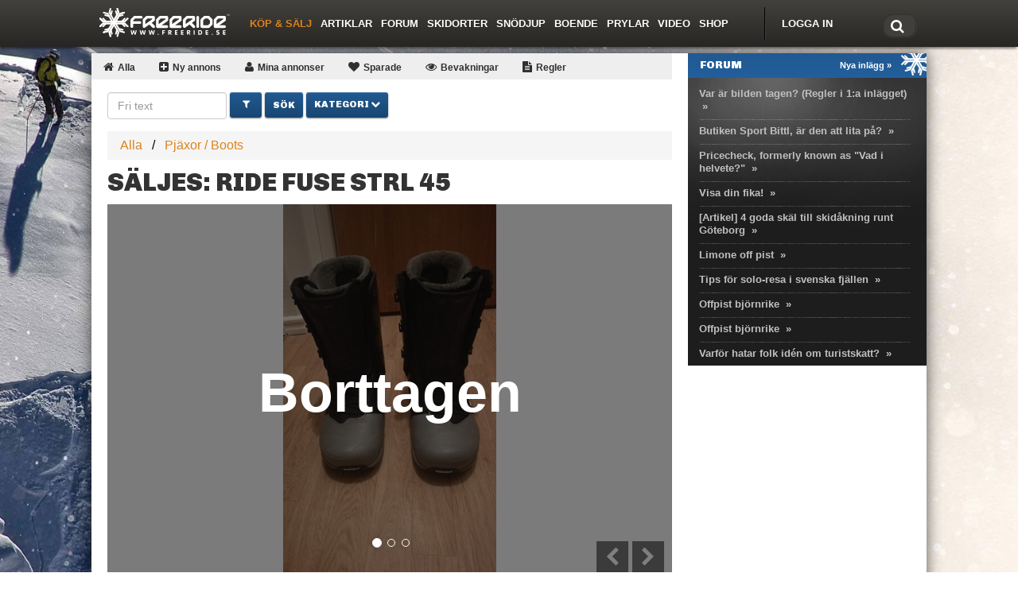

--- FILE ---
content_type: text/html; charset=UTF-8
request_url: https://www.freeride.se/annonser/ride-fuse-strl-45.176312/
body_size: 9019
content:

<!DOCTYPE html>
<html lang="sv">
<head>
<title>Säljes: RIDE Fuse Strl 45  - Freeride</title>
<link rel="apple-touch-icon" href="/apple-touch-icon.png" />
<meta http-equiv="Content-Type" content="text/html; charset=UTF-8" />
<meta name="viewport" content="width=device-width, initial-scale=1.0" />
<meta name="robots" content="max-snippet:-1">
<meta name="robots" content="max-image-preview:large">
<meta name="robots" content="max-video-preview:-1">
<meta name="theme-color" content="#43413d" />
<meta property="og:title" content="Säljes: RIDE Fuse Strl 45 " />
<meta property="og:description" content="V&auml;ldigt fina Ride Fuse s&auml;ljes. Anv&auml;nda ca 10 dagar. Ej v&auml;rmda. Ganska styva boots. S&auml;ljes pga a" /> 
<meta name="description" content="V&auml;ldigt fina Ride Fuse s&auml;ljes. Anv&auml;nda ca 10 dagar. Ej v&auml;rmda. Ganska styva boots. S&auml;ljes pga a">
<meta property="og:image" content="https://freeride.objects.dc-sto1.glesys.net/img/admarket/large/297125.jpg?1680274741"/>
<meta property="og:url" content="https://www.freeride.se/annonser/ride-fuse-strl-45.176312/">
<meta property="og:type" content="website">
<meta property="fb:app_id" content="104339372949759">

<link rel="stylesheet" href="/scripts/bootstrap3.min.css">
<link rel="stylesheet" href="/scripts/fonts/css/font-awesome.min.css">
<link rel="stylesheet" href="/scripts/fr-bootstrap3.css?v=54" type="text/css" media="all">



<link rel='dns-prefetch' href='//ajax.googleapis.com' />
<link rel='dns-prefetch' href='//securepubads.g.doubleclick.net' />
<script src="/js/ads.js?ad&banner_id=&ad_box_&adname=&adsize=&adslot=&show_ad_"></script>

<!-- Google Tag Manager -->
<script>(function(w,d,s,l,i){w[l]=w[l]||[];w[l].push({'gtm.start':
new Date().getTime(),event:'gtm.js'});var f=d.getElementsByTagName(s)[0],
j=d.createElement(s),dl=l!='dataLayer'?'&l='+l:'';j.async=true;j.src=
'https://www.googletagmanager.com/gtm.js?id='+i+dl;f.parentNode.insertBefore(j,f);
})(window,document,'script','dataLayer','GTM-MRVSFFT');</script>
<!-- End Google Tag Manager -->











<script async='async' src='https://macro.adnami.io/macro/spec/adsm.macro.b9b48d9e-bcc9-42af-b20e-0e2e64960e5a.js'></script>
<script>
  var adsmtag = adsmtag || {};
  adsmtag.cmd = adsmtag.cmd || [];
</script>

<!-- GAM freeride.se --->
<script async src="https://securepubads.g.doubleclick.net/tag/js/gpt.js"></script>
<script>
window.show_for_small = !1, window.show_for_medium = !1;
window.matchMedia('(min-width: 768px)').matches ? (window.show_for_medium = !0) : (window.show_for_small = !0);
window.googletag = window.googletag || {cmd: []};
googletag.cmd.push(function() {

	googletag.pubads().enableLazyLoad({
		fetchMarginPercent: 80,
		renderMarginPercent: 50,
		mobileScaling: 1.5
	});
	if(window.show_for_small) {
		googletag.defineSlot('/4467497/Freeride_SE_Mobile_Top', [300, 220], 'a-mobile_top').addService(googletag.pubads());
		window.frMobile1Slot = googletag.defineSlot('/4467497/Freeride_SE_Mobile1', [[320, 320], [320, 250], [320, 100], [320, 50], [300, 300], [300, 250], [300, 240], [300, 50]], 'a-mobile1').addService(googletag.pubads());
		googletag.defineSlot('/4467497/Freeride_SE_Mobile2', [[320, 320], [320, 250], [320, 100], [320, 50], [300, 300], [300, 250], [300, 240], [300, 50]], 'a-mobile2').addService(googletag.pubads());
	}
	if (window.show_for_medium) {
		googletag.defineSlot('/4467497/Freeride_SE_Top', [1, 2], 'a-top').addService(googletag.pubads());
		window.frPanorama1Slot = googletag.defineSlot('/4467497/Freeride_SE_Panorama1', [[1050, 240], [980, 120], [970, 90], [728, 90], [970, 250], [980, 240]], 'a-panorama1').addService(googletag.pubads());
		googletag.defineSlot('/4467497/Freeride_SE_Sidebar1', [300, 250], 'a-sidebar1').addService(googletag.pubads());
		window.frSidebar2Slot = googletag.defineSlot('/4467497/Freeride_SE_Sidebar2', [[160, 600], [250, 360], [300, 250], [250, 600], [300, 600]], 'a-sidebar2').addService(googletag.pubads());
		googletag.defineSlot('/4467497/Freeride_SE_Rectangle1', [[468, 240], [440, 240], [300, 250]], 'a-rectangle1').addService(googletag.pubads());
		googletag.defineSlot('/4467497/Freeride_SE_Wallpaper', [[1920, 1140], [1920, 1080]], 'a-wallpaper').addService(googletag.pubads());
	}
	googletag.pubads().setTargeting('dep', 'admarket');
googletag.pubads().setTargeting('page', 'admarket-ad');
googletag.pubads().setTargeting('title', 'Säljes: RIDE Fuse Strl 45');
googletag.pubads().setTargeting('url', '/annonser/ride-fuse-strl-45.176312/');

	googletag.pubads().collapseEmptyDivs();
	googletag.enableServices();
});
</script>




<script src="https://ajax.googleapis.com/ajax/libs/jquery/1.12.4/jquery.min.js"></script>








</head>
<body class="mainbody">



<!-- Google Tag Manager (noscript) -->
<noscript><iframe src="https://www.googletagmanager.com/ns.html?id=GTM-MRVSFFT"
height="0" width="0" style="display:none;visibility:hidden"></iframe></noscript>
<!-- End Google Tag Manager (noscript) -->

		
	<div id="wallpaper2" class="hidden-xs">
	<div class="anw1" id="a-wallpaper"><script>if(window.show_for_medium) { googletag.cmd.push(function() { googletag.display('a-wallpaper'); }); }</script></div>
</div>

	<div class="header-container">
				
								
				<div id="header-overlay"></div>

				<div class="header-wrapp">
					<div id="header">
						<div class="header-width">
							<a href="#" class="nav-opener visible-xs">opener</a>
							
																					<a href="#" class="login-opener visible-xs"></a>
								
							<div class="logo_freeride"><a href="https://www.freeride.se"><img src="/im/freeride_se_white.svg" alt="Freeride" width="165" height="38"></a></div>
	
							<div class="nav-holder">
								<strong class="title visible-xs">Navigation</strong>
								<div class="nav-frame">
									<!-- search-form -->
									<div class="search-form-box">
										<form action="/search/" class="search-form">
											<fieldset>
												<label for="search"><i class="fa fa-search" aria-hidden="true"></i></label>
												<input type="text" name="q" value="" id="search" placeholder="Sök" />
											</fieldset>
										</form>
									</div>

										
	
																															<!-- community -->
										<div class="community">
											<ul>
											<li class="link-login"><a href="https://www.freeride.se/forum/login/">Logga in</a></li>
											</ul>
										</div>
																						
										
	<ul id="nav">
<li class="opener active"><a href="/annonser/" class="opener">Köp & Sälj</a></li><li class="opener"><a href="/artiklar/" class="opener">Artiklar</a><div class="drop-holder"><div class="drop"><ul>
<li><a href="/category/nyheter/">Nyheter</a></li>
<li><a href="/category/quiz/">Quiz</a></li>
<li><a href="/category/events/">Events</a></li>
<li><a href="/category/profiler/">Profiler</a></li>
<li><a href="/category/utrustning/">Utrustning</a></li>
<li><a href="/category/resor/">Resor</a></li>
<li><a href="/category/film/">Film</a></li>
<li><a href="/category/skolor/">Skolor</a></li>
<li><a href="/category/lavinsakerhet/">Lavinsäkerhet</a></li>
<li><a href="/category/tricktips/">Tricktips</a></li>
<li><a href="/category/kronika/">Krönika</a></li>
<li><a href="/category/nytt-om-freeride-se/">Nytt om Freeride.se</a></li>
</ul></div></div>
</li>
<li class="opener"><a href="/forum/" class="opener">Forum</a><div class="drop-holder"><div class="drop"><ul>
<li><a href="/forum/whats-new/posts/?skip=1">Nya inlägg</a></li>
<li><a href="/forum/forums/-/list">Forumlista</a></li>
<li><a href="/forum/search/?type=post">Sök</a></li>
<li><a href="/forum/members/">Medlemmar</a></li>
<li><a href="/forum/help/">Regler/Hjälp</a></li>
</ul></div></div>
</li>
<li class="opener"><a href="/skidorter/" class="opener">Skidorter</a><div class="drop-holder"><div class="drop"><ul>
<li><a href="/skidorter/powder-finder.php">Snöfallstoppen</a></li>
<li><a href="/skidorter/toplist.php">Topplistor</a></li>
<li><a href="/skidorter/skidorter-nara-mig.php">Skidorter nära mig</a></li>
<li><a href="/topptur/">Toppturer</a></li>
<li><a href="/liftkortspriser/">Liftkortspriser</a></li>
</ul></div></div>
</li>
<li class="opener"><a href="/snodjup/" class="opener">Snödjup</a></li><li class="opener"><a href="/boende/" class="opener">Boende</a></li><li class="opener"><a href="/prylar/" class="opener">Prylar</a><div class="drop-holder"><div class="drop"><ul>
<li><a href="/prylar/skidor/">Skidor</a></li>
<li><a href="/prylar/pjaxor/">Pjäxor</a></li>
</ul></div></div>
</li>
<li class="opener"><a href="/video/" class="opener">Video</a><div class="drop-holder"><div class="drop"><ul>
<li><a href="/arets-krasch/">Årets Krasch</a></li>
</ul></div></div>
</li>
<li class="opener"><a href="https://shop.freeride.se" class="opener">Shop</a></li></ul>
	
								</div>
							</div>
						</div>
					</div>
					<div id="nav-fake"></div>
				</div>
	</div>


		
						<div class="login-slide visible-xs">
			<!-- login-box -->
			<div class="login-box">
				
					
					<ul class="add-nav">
						<li><a href="/forum/login/">Logga in</a></li>
					</ul>
	
								
			</div>
		</div>
			
	


	<div id="wrapper">
		<div class="w1">
			
	
	<div class='ant' id='a-top'><script>if(window.show_for_medium) { googletag.cmd.push(function() { googletag.display('a-top'); }); }</script></div>
<div id='a-mobile_top'><script>if(window.show_for_small) { googletag.cmd.push(function() { googletag.display('a-mobile_top'); }); }</script></div>
	
	<div class="anp1-container hidden-xs">
		<div class="anp1" id='a-panorama1'><script>if(window.show_for_medium) { googletag.cmd.push(function() { googletag.display('a-panorama1'); }); }</script></div>
	</div>	
		
	<div id="main">
						



<div class="main-content">
	<div class="content">
		<div class="blog admarket single_admarket">


			<div id="adblock_info" style="display: none;" class="alert alert-info">
	För att Köp & Sälj ska fungera måste du ha Javascript aktiverat och om du har någon AdBlocker installerad behöver du vitlista Freeride.se	</div>		<ol class="iconbar"><li>
<a href="/annonser/"><div class="icon"><i class="fa fa-home"></i></div>Alla</a>
</li><li>
<a href="/annonser/add.php"><div class="icon"><i class="fa fa-plus-square"></i></div>Ny annons</a>
</li><li>
<a href="/annonser/my_ads.php"><div class="icon"><i class="fa fa-user"></i></div>Mina<span class="hidden-xs"> annonser</span></a></li>
<li>
<a href="/annonser/favorite.php"><div class="icon"><i class="fa fa-heart"></i></div>Sparade</a>
</li><li>
<a href="/annonser/watch.php"><div class="icon"><i class="fa fa-eye"></i></div>Bevakningar</a>
</li>
<li class="hidden-xs">
<a href="/annonser/rules.php"><div class="icon"><i class="fa fa-file-text"></i></div>Regler</a>
</li>
</ol>		
        <form action="/annonser/list.php" method="get" class="form-inline adsearch">
			
			<div class="form-group"><input class="form-control" id="id_search" name="search" value="" type="text" placeholder="Fri text" maxlength="100" /></div>
			
			<a href="javascript:;" onclick="$('#search_adv').toggle();" class="btn btn-primary button"><i class="fa fa-filter"></i></a>

			<div style="display:none; padding-top: 10px;" class="admarket_filter" id="search_adv">

				<div>
				<div class="form-group"><select id="id_category" name="category" class="form-control"> <option value="">Alla kategorier</option><option value="1">Skidor</option><option value="9">- All mountain skidor</option><option value="10">- Pistskidor</option><option value="11">- Offpistskidor</option><option value="12">- Topptursskidor</option><option value="13">- Parkskidor</option><option value="14">- Barnskidor</option><option value="15">- Övriga skidor</option><option value="2">Snowboard</option><option value="3" selected>Pjäxor / Boots</option><option value="4">Kläder</option><option value="5">Övrigt</option><option value="6">Bindningar</option><option value="8">Goggles</option><option value="7">Lediga jobb</option></select></div>
				<div class="form-group"><select id="id_county" name="county" class="form-control"> <option value="" selected>Hela Sverige</option><option value="22">Blekinge</option><option value="6">Dalarna</option><option value="19">Gotland</option><option value="5">Gävleborg</option><option value="15">Göteborg</option><option value="20">Halland</option><option value="3">Jämtland</option><option value="17">Jönköping</option><option value="18">Kalmar</option><option value="21">Kronoberg</option><option value="1">Norrbotten</option><option value="13">Skaraborg</option><option value="23">Skåne</option><option value="11">Stockholm</option><option value="12">Södermanland</option><option value="10">Uppsala</option><option value="7">Värmland</option><option value="2">Västerbotten</option><option value="4">Västernorrland</option><option value="9">Västmanland</option><option value="16">Älvsborg</option><option value="8">Örebro</option><option value="14">Östergötland</option></select></div>
				<div class="form-group"><select id="id_creator" name="creator" class="form-control"> <option value="" selected>Privat & Företag</option><option value="p">Privatpersoner</option><option value="c">Företag</option></select></div>
				<div class="form-group"><select id="id_type" name="type" class="form-control"> <option value="" selected>Typ av annons</option><option value="1">Säljes</option><option value="2">Köpes</option></select></div>
				
												</div>
				
                                <div>
				<div class="form-group"><input class="form-control" id="id_price_from" name="price_from" value="" type="number" placeholder="Pris från" /></div>
				<div class="form-group"><input class="form-control" id="id_price_to" name="price_to" value="" type="number" placeholder="Pris till" /></div>
				</div>
								
				
                
				
								<div>
				<div class="form-group"><input class="form-control" id="id_mm_from" name="mm_from" value="" type="number" placeholder="Innermått från" /></div>
				<div class="form-group"><input class="form-control" id="id_mm_to" name="mm_to" value="" type="number" placeholder="Innermått till" /></div>
				</div>
				
			</div>

			<input type="submit" value="Sök" class="btn btn-primary button">

			<span class="btn btn-primary button" id="big_category_btn">Kategori <i class="fa fa-chevron-down" id="big_category_icon"></i></span>

		</form>

		<div class="well" id="big_category" style="display:none;">
		<div class="admarket_list_category row">
		<div class="col-sm-6">	
		
									<div class="category sell"><a href="/annonser/c/skidor-saljes.1.1/">Skidor säljes <span class="nr">(295)</span></a></div>
												<div class="subcategory sell"><a href="/annonser/c/all-mountain-skidor-saljes.9.1/">All mountain skidor <span class="nr">(103)</span></a></div>
												<div class="subcategory sell"><a href="/annonser/c/pistskidor-saljes.10.1/">Pistskidor <span class="nr">(46)</span></a></div>
												<div class="subcategory sell"><a href="/annonser/c/offpistskidor-saljes.11.1/">Offpistskidor <span class="nr">(92)</span></a></div>
												<div class="subcategory sell"><a href="/annonser/c/topptursskidor-saljes.12.1/">Topptursskidor <span class="nr">(33)</span></a></div>
												<div class="subcategory sell"><a href="/annonser/c/parkskidor-saljes.13.1/">Parkskidor <span class="nr">(12)</span></a></div>
												<div class="subcategory sell"><a href="/annonser/c/barnskidor-saljes.14.1/">Barnskidor <span class="nr">(3)</span></a></div>
												<div class="subcategory sell"><a href="/annonser/c/ovriga-skidor-saljes.15.1/">Övriga skidor <span class="nr">(6)</span></a></div>
												<div class="category buy"><a href="/annonser/c/skidor-kopes.1.2/">Skidor köpes <span class="nr">(47)</span></a></div>
												<div class="category sell"><a href="/annonser/c/snowboard-saljes.2.1/">Snowboard säljes <span class="nr">(55)</span></a></div>
												<div class="category buy"><a href="/annonser/c/snowboard-kopes.2.2/">Snowboard köpes <span class="nr">(14)</span></a></div>
												</div><div class="col-sm-6">
												<div class="category sell"><a href="/annonser/c/pjaxor-boots-saljes.3.1/">Pjäxor / Boots säljes <span class="nr">(213)</span></a></div>
												<div class="category buy"><a href="/annonser/c/pjaxor-boots-kopes.3.2/">Pjäxor / Boots köpes <span class="nr">(17)</span></a></div>
												<div class="category sell"><a href="/annonser/c/klader-saljes.4.1/">Kläder säljes <span class="nr">(259)</span></a></div>
												<div class="category buy"><a href="/annonser/c/klader-kopes.4.2/">Kläder köpes <span class="nr">(16)</span></a></div>
												<div class="category sell"><a href="/annonser/c/ovrigt-saljes.5.1/">Övrigt säljes <span class="nr">(76)</span></a></div>
												<div class="category buy"><a href="/annonser/c/ovrigt-kopes.5.2/">Övrigt köpes <span class="nr">(18)</span></a></div>
												<div class="category sell"><a href="/annonser/c/bindningar-saljes.6.1/">Bindningar säljes <span class="nr">(32)</span></a></div>
												<div class="category buy"><a href="/annonser/c/bindningar-kopes.6.2/">Bindningar köpes <span class="nr">(23)</span></a></div>
												<div class="category sell"><a href="/annonser/c/goggles-saljes.8.1/">Goggles säljes <span class="nr">(19)</span></a></div>
												<div class="category buy"><a href="/annonser/c/goggles-kopes.8.2/">Goggles köpes <span class="nr">(7)</span></a></div>
												<div class="category sell"><a href="/annonser/c/lediga-jobb.7/">Lediga jobb <span class="nr">(2)</span></a></div>
							
		</div>
		</div>	
		</div>




	    	


			<div class="anm1-container visible-xs">
		<div class="anm1" id="a-mobile1"><script>if(window.show_for_small) { googletag.cmd.push(function() { googletag.display('a-mobile1'); }); }</script></div>
	</div>	
		<ul class="ad_breadcrumb">
			<li><a href="/annonser/">Alla</a></li>
						<li><a href="/annonser/c/pjaxor-boots-saljes.3.1/">Pjäxor / Boots</a></li>
		</ul>
		

						
		
		<div class="pull-right">
						</div>

		
		<h1>Säljes: RIDE Fuse Strl 45 </h1>

		<div class="images">
			
						<div id="carousel-ad" class="carousel slide" data-ride="carousel" data-interval="false">
				
								<ol class="carousel-indicators">
										<li data-target="#carousel-ad" data-slide-to="0" class="active"></li>
										<li data-target="#carousel-ad" data-slide-to="1"></li>
										<li data-target="#carousel-ad" data-slide-to="2"></li>
									</ol>
					
				<div class="carousel-inner" role="listbox">

										<div class="item active">

						<a href="https://freeride.objects.dc-sto1.glesys.net/img/admarket/large/297125.jpg?1680274741" data-fancybox="image" data-caption="Säljes: RIDE Fuse Strl 45 ">
						<div class="large_image_holder">
							<div class="large_image" style="--bg-image: url('https://freeride.objects.dc-sto1.glesys.net/img/admarket/small/297125.jpg?1680274741');">
								<img src="https://freeride.objects.dc-sto1.glesys.net/img/admarket/small/297125.jpg?1680274741" srcset="https://freeride.objects.dc-sto1.glesys.net/img/admarket/normal/297125.jpg?1680274741 1x, https://freeride.objects.dc-sto1.glesys.net/img/admarket/large/297125.jpg?1680274741 2x" alt="RIDE Fuse Strl 45  Pjäxor / Boots säljes" loading="lazy">
							</div>
						</div>
						</a>

					</div>
										<div class="item">

						<a href="https://freeride.objects.dc-sto1.glesys.net/img/admarket/large/297126.jpg?1680274741" data-fancybox="image" data-caption="Säljes: RIDE Fuse Strl 45 ">
						<div class="large_image_holder">
							<div class="large_image" style="--bg-image: url('https://freeride.objects.dc-sto1.glesys.net/img/admarket/small/297126.jpg?1680274741');">
								<img src="https://freeride.objects.dc-sto1.glesys.net/img/admarket/small/297126.jpg?1680274741" srcset="https://freeride.objects.dc-sto1.glesys.net/img/admarket/normal/297126.jpg?1680274741 1x, https://freeride.objects.dc-sto1.glesys.net/img/admarket/large/297126.jpg?1680274741 2x" alt="RIDE Fuse Strl 45  Pjäxor / Boots säljes" loading="lazy">
							</div>
						</div>
						</a>

					</div>
										<div class="item">

						<a href="https://freeride.objects.dc-sto1.glesys.net/img/admarket/large/297127.jpg?1680274741" data-fancybox="image" data-caption="Säljes: RIDE Fuse Strl 45 ">
						<div class="large_image_holder">
							<div class="large_image" style="--bg-image: url('https://freeride.objects.dc-sto1.glesys.net/img/admarket/small/297127.jpg?1680274741');">
								<img src="https://freeride.objects.dc-sto1.glesys.net/img/admarket/small/297127.jpg?1680274741" srcset="https://freeride.objects.dc-sto1.glesys.net/img/admarket/normal/297127.jpg?1680274741 1x, https://freeride.objects.dc-sto1.glesys.net/img/admarket/large/297127.jpg?1680274741 2x" alt="RIDE Fuse Strl 45  Pjäxor / Boots säljes" loading="lazy">
							</div>
						</div>
						</a>

					</div>
											
						<a class="left carousel-control" href="#carousel-ad" role="button" data-slide="prev">
							<span class="fa fa-chevron-left" aria-hidden="true"></span>
						</a>
						<a class="right carousel-control" href="#carousel-ad" role="button" data-slide="next">
							<span class="fa fa-chevron-right" aria-hidden="true"></span>
						</a>
						<div class="left-area">
							<a class="left carousel-control" href="#carousel-ad" role="button" data-slide="prev"></a>
						</div>
						<div class="right-area">
							<a class="right carousel-control" href="#carousel-ad" role="button" data-slide="next"></a>
						</div>
	
											
				</div>
			</div>

						
			<div class="sold_overlay">Borttagen</div>
		</div>


		<div class="save_favorite_holder">
		<a href="/forum/login/" class="btn btn-default"><i class="fa fa-heart-o"></i> Spara</a>		</div>

        <div class="ad_labels"><div class="ad_label">295 mm</div></div>		Väldigt fina Ride Fuse säljes. Använda ca 10 dagar. Ej värmda. Ganska styva boots. Säljes pga att jag inser att dom är för små.<br />
1200:- eller kom med bud.		
		<div class="contact_info">
			
			<div class="row">
			<div class="col-sm-6">
				<h4>Fakta</h4>
									<strong>Pris:</strong> 1&nbsp;200 Kr<br />
				                												<strong>Innermått:</strong> 295 mm<br />				<strong>Län:</strong> Västmanland<br />
								<strong>Plats:</strong> Sala<br />
								<strong>Publicerad:</strong> 2 år sedan<br />
								<div class="visible-xs"><br /></div>
			</div>
				<div class="anm2-container visible-xs">
		<div class="anm2" id="a-mobile2"><script>if(window.show_for_small) { googletag.cmd.push(function() { googletag.display('a-mobile2'); }); }</script></div>
	</div>			<div class="col-sm-6">
				
								
					<b>Denna produkt är såld/borttagen. Kontakt med annonsören är inte längre möjlig. För aktuella annonser besök <a href="/annonser/c/pjaxor-boots-saljes.3.1/">Pjäxor / Boots Säljes</a>.</b><br><br>
					
				
				
				

			</div>
			</div>

		</div>
			

<b>Har du något liknande att sälja?</b><br>
<a href="/annonser/add.php">Lägg upp din annons</a> snabbt och gratis på Freeride.<br><br>		
		
	
			<div class="anr1-container hidden-xs">
		<div class="anr1" id='a-rectangle1'><script>if(window.show_for_medium) { googletag.cmd.push(function() { googletag.display('a-rectangle1'); }); }</script></div>
	</div>
                    
            <h3>Relaterade annonser</h3>
            
                        
            <ul class="admarket_grid">
                            <li>
                    <a href="/annonser/click.php?a=freeride&id=190394&ad=176312" target="_self">
                    <div class="image_holder">
                        <img src="https://freeride.objects.dc-sto1.glesys.net/img/admarket/small2x/336314.jpg?1767959379" alt="Tecnica Mach 1 storlek 7-7,5 " border="0" loading="lazy" srcset="https://freeride.objects.dc-sto1.glesys.net/img/admarket/small3x/336314.jpg?1767959379 2x">
                                            </div>
                    <div class="text">
                        <div class="title">Tecnica Mach 1 storlek 7-7,5 </div>
                                                <span class="price">1&nbsp;000:-</span>                    </div>
                    </a>
                </li>
                            <li>
                    <a href="/annonser/click.php?a=freeride&id=189804&ad=176312" target="_self">
                    <div class="image_holder">
                        <img src="https://freeride.objects.dc-sto1.glesys.net/img/admarket/small2x/334463.jpg?1765792844" alt="S/Pro alpha 110 W, Salomon 24/24,5" border="0" loading="lazy" srcset="https://freeride.objects.dc-sto1.glesys.net/img/admarket/small3x/334463.jpg?1765792844 2x">
                                            </div>
                    <div class="text">
                        <div class="title">S/Pro alpha 110 W, Salomon 24/24,5</div>
                                                <span class="price">1&nbsp;000:-</span>                    </div>
                    </a>
                </li>
                            <li>
                    <a href="/annonser/click.php?a=freeride&id=190245&ad=176312" target="_self">
                    <div class="image_holder">
                        <img src="https://freeride.objects.dc-sto1.glesys.net/img/admarket/small2x/335881.jpg?1767527236" alt="Technica Cochise" border="0" loading="lazy" srcset="https://freeride.objects.dc-sto1.glesys.net/img/admarket/small3x/335881.jpg?1767527236 2x">
                                            </div>
                    <div class="text">
                        <div class="title">Technica Cochise</div>
                                                <span class="price">1&nbsp;200:-</span>                    </div>
                    </a>
                </li>
                            <li>
                    <a href="/annonser/click.php?a=freeride&id=189601&ad=176312" target="_self">
                    <div class="image_holder">
                        <img src="https://freeride.objects.dc-sto1.glesys.net/img/admarket/small2x/333842.jpg?1765212977" alt="Salomon S-max 120  27,5 " border="0" loading="lazy" srcset="https://freeride.objects.dc-sto1.glesys.net/img/admarket/small3x/333842.jpg?1765212977 2x">
                                            </div>
                    <div class="text">
                        <div class="title">Salomon S-max 120  27,5 </div>
                                                <span class="price">1&nbsp;100:-</span>                    </div>
                    </a>
                </li>
                            <li>
                    <a href="/annonser/click.php?a=alpingaraget&id=6f37cdef-e0cb-48b0-8010-3b7e64f6242e&ad=176312" rel="nofollow" target="_blank">
                    <div class="image_holder">
                        <img src="/annonser/image.php?size=402x226&image_link=https%3A%2F%2Fcdn.shopify.com%2Fs%2Ffiles%2F1%2F0910%2F5535%2F8243%2Ffiles%2Fhead-juniorpjaxor-head-kore-40-41101697188131.jpg%3Fv%3D1761606855" alt="Head kore 40" border="0" loading="lazy" srcset="/annonser/image.php?size=430x300&image_link=https%3A%2F%2Fcdn.shopify.com%2Fs%2Ffiles%2F1%2F0910%2F5535%2F8243%2Ffiles%2Fhead-juniorpjaxor-head-kore-40-41101697188131.jpg%3Fv%3D1761606855 2x">
                                            </div>
                    <div class="text">
                        <div class="title">Head kore 40</div>
                                                <span class="price">1&nbsp;699:-</span><span class="icon"><i class="fa fa-external-link" aria-hidden="true"></i></span>                    </div>
                    </a>
                </li>
                            <li>
                    <a href="/annonser/click.php?a=alpingaraget&id=8ebe224b-be16-44bb-a65a-1cdbcb86ef97&ad=176312" rel="nofollow" target="_blank">
                    <div class="image_holder">
                        <img src="/annonser/image.php?size=402x226&image_link=https%3A%2F%2Fcdn.shopify.com%2Fs%2Ffiles%2F1%2F0910%2F5535%2F8243%2Ffiles%2F0001-8367043112711958514.png%3Fv%3D1760089369" alt="Lange starlet 50 25/26" border="0" loading="lazy" srcset="/annonser/image.php?size=430x300&image_link=https%3A%2F%2Fcdn.shopify.com%2Fs%2Ffiles%2F1%2F0910%2F5535%2F8243%2Ffiles%2F0001-8367043112711958514.png%3Fv%3D1760089369 2x">
                                            </div>
                    <div class="text">
                        <div class="title">Lange starlet 50 25/26</div>
                                                <span class="price">1&nbsp;700:-</span><span class="icon"><i class="fa fa-external-link" aria-hidden="true"></i></span>                    </div>
                    </a>
                </li>
                            <li>
                    <a href="/annonser/click.php?a=freeride&id=188955&ad=176312" target="_self">
                    <div class="image_holder">
                        <img src="https://freeride.objects.dc-sto1.glesys.net/img/admarket/small2x/331919.jpg?1763137231" alt="Dalbello Lupo ax110 23" border="0" loading="lazy" srcset="https://freeride.objects.dc-sto1.glesys.net/img/admarket/small3x/331919.jpg?1763137231 2x">
                                            </div>
                    <div class="text">
                        <div class="title">Dalbello Lupo ax110 23</div>
                                                <span class="price">1&nbsp;500:-</span>                    </div>
                    </a>
                </li>
                            <li>
                    <a href="/annonser/click.php?a=alpingaraget&id=4e9803e8-3c22-4adc-976c-2bdf31d153c5&ad=176312" rel="nofollow" target="_blank">
                    <div class="image_holder">
                        <img src="/annonser/image.php?size=402x226&image_link=https%3A%2F%2Fcdn.shopify.com%2Fs%2Ffiles%2F1%2F0910%2F5535%2F8243%2Ffiles%2Fdalbello-juniorpjaxor-dalbello-cxr-1-0-gw-41497474826531.jpg%3Fv%3D1761606552" alt="Dalbello cxr 1.0 gw" border="0" loading="lazy" srcset="/annonser/image.php?size=430x300&image_link=https%3A%2F%2Fcdn.shopify.com%2Fs%2Ffiles%2F1%2F0910%2F5535%2F8243%2Ffiles%2Fdalbello-juniorpjaxor-dalbello-cxr-1-0-gw-41497474826531.jpg%3Fv%3D1761606552 2x">
                                            </div>
                    <div class="text">
                        <div class="title">Dalbello cxr 1.0 gw</div>
                                                <span class="price">1&nbsp;100:-</span><span class="icon"><i class="fa fa-external-link" aria-hidden="true"></i></span>                    </div>
                    </a>
                </li>
                            <li>
                    <a href="/annonser/click.php?a=freeride&id=189927&ad=176312" target="_self">
                    <div class="image_holder">
                        <img src="https://freeride.objects.dc-sto1.glesys.net/img/admarket/small2x/334864.jpg?1766212860" alt="Vans Invado PRO" border="0" loading="lazy" srcset="https://freeride.objects.dc-sto1.glesys.net/img/admarket/small3x/334864.jpg?1766212860 2x">
                                            </div>
                    <div class="text">
                        <div class="title">Vans Invado PRO</div>
                                                <span class="price">1&nbsp;700:-</span>                    </div>
                    </a>
                </li>
                            <li>
                    <a href="/annonser/click.php?a=freeride&id=188775&ad=176312" target="_self">
                    <div class="image_holder">
                        <img src="https://freeride.objects.dc-sto1.glesys.net/img/admarket/small2x/331385.jpg?1762511103" alt="Tecnica Cochise" border="0" loading="lazy" srcset="https://freeride.objects.dc-sto1.glesys.net/img/admarket/small3x/331385.jpg?1762511103 2x">
                                            </div>
                    <div class="text">
                        <div class="title">Tecnica Cochise</div>
                                                <span class="price">1&nbsp;100:-</span>                    </div>
                    </a>
                </li>
                            <li>
                    <a href="/annonser/click.php?a=freeride&id=188782&ad=176312" target="_self">
                    <div class="image_holder">
                        <img src="https://freeride.objects.dc-sto1.glesys.net/img/admarket/small2x/331411.jpg?1762564712" alt="Tecnica cochise 105W 23.5" border="0" loading="lazy" srcset="https://freeride.objects.dc-sto1.glesys.net/img/admarket/small3x/331411.jpg?1762564712 2x">
                                            </div>
                    <div class="text">
                        <div class="title">Tecnica cochise 105W 23.5</div>
                                                <span class="price">1&nbsp;000:-</span>                    </div>
                    </a>
                </li>
                            <li>
                    <a href="/annonser/click.php?a=alpingaraget&id=7ecc8882-44f9-4bd2-950d-9efe0863bd77&ad=176312" rel="nofollow" target="_blank">
                    <div class="image_holder">
                        <img src="/annonser/image.php?size=402x226&image_link=https%3A%2F%2Fcdn.shopify.com%2Fs%2Ffiles%2F1%2F0910%2F5535%2F8243%2Ffiles%2Fdalbello-juniorpjaxor-dalbello-cxr-1-0-gw-41101689946403.jpg%3Fv%3D1761610505" alt="Dalbello cxr 1.0 gw" border="0" loading="lazy" srcset="/annonser/image.php?size=430x300&image_link=https%3A%2F%2Fcdn.shopify.com%2Fs%2Ffiles%2F1%2F0910%2F5535%2F8243%2Ffiles%2Fdalbello-juniorpjaxor-dalbello-cxr-1-0-gw-41101689946403.jpg%3Fv%3D1761610505 2x">
                                            </div>
                    <div class="text">
                        <div class="title">Dalbello cxr 1.0 gw</div>
                                                <span class="price">1&nbsp;199:-</span><span class="icon"><i class="fa fa-external-link" aria-hidden="true"></i></span>                    </div>
                    </a>
                </li>
                        </ul>
            
                    
        

			
	
		<div class="alert alert-info">
		<b>Handla säkert</b><br>
		Tänk till innan du handlar: Upprätta ett digitalt köpekontrakt innan du swishar / betalar. Helst ska du göra affärer mellan fyra ögon.<br>
		<a href="https://www.freeride.se/handla-sakert-kop-salj/">Handla säkert</a> &middot; 
		<a href="https://www.freeride.se/sakrare-kop-salj-pa-freeride-med-digitala-kopekontrakt/">Digitala köpekontrakt</a> &middot; 
		<a href="https://www.freeride.se/forum/threads/aktuella-koep-saelj-varningar.85488/latest">Aktuell varningar</a><br>
		</div>	
	

		<a href="/annonser/" class="btn btn-default">Alla annonser</a> <a href="/annonser/c/pjaxor-boots-saljes.3.1/" class="btn btn-default">Pjäxor / Boots</a><br />	

			
	</div><!-- #blog -->
	</div><!-- #content -->
	<div class="sidebar">

			
		<div class="widget widget-forum dark">
		<div class="heading">
			<a href="/forum/">Nya inlägg &raquo;</a>
			<div class="widget-title">Forum</div>
		</div>
		<div class="widget-content">
			<ul>
								<li><a href="/forum/threads/var-ar-bilden-tagen-regler-i-1-a-inlagget.149752/" title="Antal svar: 48675 
Senaste svaret: MrHotDog (Idag 09:23)">Var är bilden tagen? (Regler i 1:a inlägget)</a><span class="hidden-xs"> &nbsp;<a href="/forum/threads/var-ar-bilden-tagen-regler-i-1-a-inlagget.149752/unread" rel="nofollow">&raquo;</a></span></li>
								<li><a href="/forum/threads/butiken-sport-bittl-ar-den-att-lita-pa.150757/" title="Antal svar: 50 
Senaste svaret: farsan56 (Idag 01:37)">Butiken Sport Bittl, är den att lita på?</a><span class="hidden-xs"> &nbsp;<a href="/forum/threads/butiken-sport-bittl-ar-den-att-lita-pa.150757/unread" rel="nofollow">&raquo;</a></span></li>
								<li><a href="/forum/threads/pricecheck-formerly-known-as-vad-i-helvete.61665/" title="Antal svar: 5364 
Senaste svaret: farsan56 (Idag 01:24)">Pricecheck, formerly known as &quot;Vad i helvete?&quot;</a><span class="hidden-xs"> &nbsp;<a href="/forum/threads/pricecheck-formerly-known-as-vad-i-helvete.61665/unread" rel="nofollow">&raquo;</a></span></li>
								<li><a href="/forum/threads/visa-din-fika.96986/" title="Antal svar: 991 
Senaste svaret: farsan56 (Idag 01:16)">Visa din fika!</a><span class="hidden-xs"> &nbsp;<a href="/forum/threads/visa-din-fika.96986/unread" rel="nofollow">&raquo;</a></span></li>
								<li><a href="/forum/threads/artikel-4-goda-skal-till-skidakning-runt-goteborg.150070/" title="Antal svar: 7 
Senaste svaret: JEZ-revived (Igår 22:38)">[Artikel] 4 goda skäl till skidåkning runt Göteborg</a><span class="hidden-xs"> &nbsp;<a href="/forum/threads/artikel-4-goda-skal-till-skidakning-runt-goteborg.150070/unread" rel="nofollow">&raquo;</a></span></li>
								<li><a href="/forum/threads/limone-off-pist.155587/" title="Antal svar: 4 
Senaste svaret: mgbgt66 (Igår 22:02)">Limone off pist</a><span class="hidden-xs"> &nbsp;<a href="/forum/threads/limone-off-pist.155587/unread" rel="nofollow">&raquo;</a></span></li>
								<li><a href="/forum/threads/tips-for-solo-resa-i-svenska-fjallen.155559/" title="Antal svar: 18 
Senaste svaret: pixi (Igår 21:45)">Tips för solo-resa i svenska fjällen</a><span class="hidden-xs"> &nbsp;<a href="/forum/threads/tips-for-solo-resa-i-svenska-fjallen.155559/unread" rel="nofollow">&raquo;</a></span></li>
								<li><a href="/forum/threads/offpist-bjornrike.155589/" title="Antal svar: 0 
Senaste svaret: Anton Brolund (Igår 18:12)">Offpist björnrike</a><span class="hidden-xs"> &nbsp;<a href="/forum/threads/offpist-bjornrike.155589/unread" rel="nofollow">&raquo;</a></span></li>
								<li><a href="/forum/threads/offpist-bjornrike.155588/" title="Antal svar: 0 
Senaste svaret: Anton Brolund (Igår 18:06)">Offpist björnrike</a><span class="hidden-xs"> &nbsp;<a href="/forum/threads/offpist-bjornrike.155588/unread" rel="nofollow">&raquo;</a></span></li>
								<li><a href="/forum/threads/varfor-hatar-folk-iden-om-turistskatt.155545/" title="Antal svar: 82 
Senaste svaret: PisteCarver (Igår 16:38)">Varför hatar folk idén om turistskatt?</a><span class="hidden-xs"> &nbsp;<a href="/forum/threads/varfor-hatar-folk-iden-om-turistskatt.155545/unread" rel="nofollow">&raquo;</a></span></li>
							</ul>
		</div>
	</div>
	

	</div><!-- #sidebar -->
</div><!-- #main-content -->

							</div></div></div>


<!-- footer-container -->
<div class="footer-hidden-holder">
    <div id="footer-container">
	<!-- mountains -->
	<span class="mountains"></span>
	<!-- footer -->
	<div class="footer">
	    <div class="page-width">
		<!-- footer-nav -->
		<div class="footer-nav hidden-xs">
		    <ul>
			<li>
<h4>Artiklar</h4>
<ul>
<li><a href="/category/nyheter/">Nyheter</a></li>
<li><a href="/category/events/">Events</a></li>
<li><a href="/category/profiler/">Profiler</a></li>
<li><a href="/category/utrustning/">Utrustning</a></li>
<li><a href="/category/resor/">Resor</a></li>
<li><a href="/category/film/">Film</a></li>
<li><a href="/category/skolor/">Skolor</a></li>
<li><a href="/category/notiser/">Skidskvaller</a></li>
<li><a href="/category/kronika/">Krönika</a></li>
<li><a href="/category/nytt-om-freeride-se/">Nytt om Freeride.se</a></li>
</ul>

			</li>
			<li>

<h4>Tjänster</h4>
<ul>
<li><a href="/forum/">Forum</a></li>
<li><a href="/skidorter/">Skidorter</a></li>
<li><a href="/boende/">Boende</a></li>
<li><a href="/video/">Video</a></li>
<li><a href="/photo/">Foto</a></li>
<li><a href="/skidresor/">Skidresor</a></li>
<li><a href="/lavinrisk/">Lavinfara</a></li>
<li><a href="/tag/medlemstavling/">Medlemstävlingar</a></li>
<li><a href="/skidorter/safsen/">Säfsen</a></li>
<li><a href="/skidorter/kittelfjall/">Kittelfjäll</a></li>
</ul>

			</li>
			<li>

<h4>&nbsp;</h4>
<ul>
<li><a href="/annonser/">Köp & Sälj</a></li>
<li><a href="/prylar/">Prylar</a></li>
<li><a href="/review/">Recensioner</a></li>
<li><a href="/testpilot/">Testpilot</a></li>
<li><a href="https://shop.freeride.se">Shop</a></li>
<li><a href="/snodjup/">Snödjup</a></li>
<li><a href="/skidorter/romme-alpin/">Romme Alpin</a></li>
<li><a href="/skidorter/branas/">Branäs</a></li>
<li><a href="/skidorter/klappen/">Kläppen</a></li>
</ul>


			</li>
		    </ul>
		</div>
		<!-- media-box -->
		<div class="media-box">
		    <!-- social -->
		    <div class="social">
			<h4>Följ oss</h4>
			<ul>
			    <li><a href="/newsletter/" rel="noopener" class="newsletter" title="Nyhetsbrev"><i class="fa fa-envelope-o"></i></a></li>
			    <li><a href="https://www.youtube.com/c/freeridese?sub_confirmation=1" target="_blank" rel="noopener" class="youtube" title="Youtube"><i class="fa fa-youtube-play"></i></a></li>
			    <li><a href="https://www.facebook.com/freeride" target="_blank" rel="noopener" class="fb" title="Facebook"><i class="fa fa-facebook-square"></i></a></li>
			    <li><a href="https://www.instagram.com/freeride.se/" target="_blank" rel="noopener" class="inst" title="Instagram"><i class="fa fa-instagram"></i></a></li>
			    <li><a href="https://www.freeride.se/rss-feed/" class="rss" title="Rss"><i class="fa fa-rss-square"></i></a></li>
			</ul>
		    </div>
		</div>
		<!-- info-links -->
		<div class="info-links">

<h4>Information</h4>
<ul>
<li><a href="/om-freeride/">Om Freeride</a></li>
<li><a href="/faq/">FAQ</a></li>
<li><a href="/forum/help/terms/">Regler & användarvillkor</a></li>
<li><a href="/annonsera/">Annonsera</a></li>
<li><a href="/kontakta-oss/">Kontakta oss</a></li>
<li><a href="/integritetspolicy/">Integritetspolicy</a></li>
<li><a href="/innehallspolicy/">Innehållspolicy</a></li>
</ul>

		</div>
		
		<div class="policy">När du gör ett köp via länkar på vår webbplats får vi ibland en provision. Det bidrar till att finansiera och utveckla vår sajt. Läs mer i vår <a href="/innehallspolicy/">policy</a>.</div>
		
	    </div>
	</div>
    </div>
</div>











<script src="https://ajax.googleapis.com/ajax/libs/webfont/1.6.26/webfont.js"></script>
<script>
 WebFont.load({
    google: {
      families: ['Chivo:400,900&display=swap']
    }
  });
</script>
<script src="/scripts/fr_js1.js?v=14"></script>

<script>
$(document).ready(function () {	

	$('#big_category_btn').click(function() {
		$('#big_category').toggle();
		$('#big_category_icon').toggleClass("fa-chevron-down fa-chevron-up");
	});
	
	$(".save_favorite").click(function(e) {
		
		$.post("/a/admarket.php", { mod: "admarket", op: "save_favorite", id: $(this).attr("data-id") }, function(data) {
			$(this).html(data);
		});

		if ($(this).hasClass("active"))
			$(this).removeClass('active').html('<i class="fa fa-heart-o"></i> '+$(this).attr("data-lang-standard"));
		else
			$(this).addClass('active').html('<i class="fa fa-heart"></i> '+$(this).attr("data-lang-active"));
	});
	
});
if( window.canRunAds === undefined ){
	$("#adblock_info").show();
};
</script>






</body>
</html>

--- FILE ---
content_type: text/html; charset=utf-8
request_url: https://www.google.com/recaptcha/api2/aframe
body_size: 267
content:
<!DOCTYPE HTML><html><head><meta http-equiv="content-type" content="text/html; charset=UTF-8"></head><body><script nonce="Ns4d4XTuI1mV0MGGrsxELw">/** Anti-fraud and anti-abuse applications only. See google.com/recaptcha */ try{var clients={'sodar':'https://pagead2.googlesyndication.com/pagead/sodar?'};window.addEventListener("message",function(a){try{if(a.source===window.parent){var b=JSON.parse(a.data);var c=clients[b['id']];if(c){var d=document.createElement('img');d.src=c+b['params']+'&rc='+(localStorage.getItem("rc::a")?sessionStorage.getItem("rc::b"):"");window.document.body.appendChild(d);sessionStorage.setItem("rc::e",parseInt(sessionStorage.getItem("rc::e")||0)+1);localStorage.setItem("rc::h",'1768638391981');}}}catch(b){}});window.parent.postMessage("_grecaptcha_ready", "*");}catch(b){}</script></body></html>

--- FILE ---
content_type: text/css
request_url: https://www.freeride.se/scripts/fr-bootstrap3.css?v=54
body_size: 44062
content:
ul, ol, dl, p, h1, h2, h3, h4, h5, h6, address, form, table, blockquote, applet, embed, object, iframe, frameset{margin:0 0 14px;}
form{margin:0;}
html, body, div, span, applet, embed, object, iframe, frameset,
p, q, blockquote, sub, sup, a, abbr, acronym, font, img, small, center,
h1, h2, h3, h4, h5, h6, b, strong, big, u, ins,
i, cite, em, var, dfn, address, s, strike, del,
dl, dt, dd, ol, ul, li, pre, code, kbd, samp, tt,
fieldset, legend, form, label, table, caption, tbody, tfoot, thead, tr, th, td,
article, aside, canvas, details, figcaption, figure, footer, header,
hgroup, menu, nav, section, summary, time, mark, audio,video{
	border:0;
	background:none;
}
body,table{
	font-family: Arial, Helvetica, sans-serif;
	font-size: 16px;
    line-height: 1.65;
}
table{
	font-size: 13px;
    line-height: 1.65;
}
img { height: auto; max-width: 100%;}
body.clean {padding: 0 !important;}
.clean .blog {padding: 10px !important;}
.mainbody {
	height:100%;
	color:#555;
	background:#fff;
	-webkit-text-size-adjust:100%;
	background-image: url(/img/misc/bg_verbier_2.jpg); 
	background-size: cover; 
	background-attachment: fixed;

}
@media (max-width: 768px) {
  .mainbody {
    background-image: none;
  }
}



h1,
h2,
h3,
h4,
h5,
h6
{
	color:#333;
	text-transform:uppercase;
	font-family:Chivo, Verdana, Arial, Helvetica, sans-serif;
	-webkit-font-smoothing: antialiased;
	margin-bottom: 10px;
}
h1{
	font-size:32px;
	line-height:36px;
}
h2{
	font-size:28px;
	line-height:32px;
	margin:0 0 12px;
}
h3{
	font-size:24px;
	line-height:25px;
	margin:0 0 10px;
}
h4{
	font-size:20px;
	line-height:19px;
	margin:0 0 10px;
}
h5{
	font-size:16px;
	line-height:19px;
	margin:0 0 5px;
}
h6{
	margin:0;
	font-size:14px;
	line-height:19px;
}
/* mobile */
@media only screen and (max-width:767px){
	h1{font-size:21px; line-height:23px; margin-bottom: 6px;}
	h2{font-size:19px; line-height:22px; margin-bottom: 6px;}
	h3{font-size:18px; line-height:21px;}
    h4{font-size:16px; line-height:18px;}
    h5{font-size:14px; line-height:17px;}
}




ul {padding:0; margin: 0; /* margin: 0 0 10px 20px; */}
.nav {margin-left: 0px !important; margin-bottom: 20px;}
.tablepadding td {padding: 6px 7px !important;}

a[data-fancybox]:focus,
a[data-fancybox]:focus-visible {
    outline: none !important;
    box-shadow: none !important;
} 


/* google chart bug fix */
svg > g > g:last-child { pointer-events: none }

a {
	color:#dd841b;
	text-decoration:none;
}
a:hover {text-decoration:underline;}
a:active {background-color: transparent;}
/*
input, textarea, select {
	background: #f6f6f6;
	border: 1px solid #e3e3e3;
	font:100% arial,sans-serif;
	vertical-align:middle;
	color:#000;
	overflow: auto;
	outline:none;
}
*/
textarea {max-height: 800px;}


label{vertical-align:middle;}
.form-check-label {display: inline;}
button, input{
	width: auto;
	overflow: visible;
}

input[type="radio"] {
	margin: 0 2px;
}

h1, h2, h3, h4, h5, h6, b, strong, th{font-weight:bold;}
i, cite, em, var, dfn, address{font-style:italic;}
u, ins {text-decoration: underline;}
s, strike, del {text-decoration: line-through;}
blockquote, blockquote:before, blockquote:after, q, q:before, q:after {quotes: none;}
blockquote:before, blockquote:after, q:before, q:after {content: '';}
table, caption, tbody, tfoot, thead, tr, th, td{
	border-collapse: collapse;
	border-spacing: 0;
}
th, td{
	/* padding:3px 7px; */
	text-align:left;
	vertical-align:top;
}
th{
	border-color:#999;
	text-align:center;
	vertical-align:middle;
}

ul li, ol li{list-style-position:inside;}
.blog ul li, .entry-content ul li, ol li{list-style-position: outside; padding-bottom: 5px;}
.blog ul, .entry-content ul {margin: 0 0 10px 30px;}
.entry-content ol {margin: 0 0 10px 30px; padding-inline-start: 0px;}
.blog ul .level-2 {padding-top: 7px; margin-bottom: 0;}

ul.forum, ul.article-extra, ul.nav{margin: 0;}
ul.nav li{padding-bottom: 0px;}
.breadcrumb {margin: 0 0 20px !important;}
.breadcrumb>li {padding-bottom: 0 !important;}


/*ul li{list-style-type:disc;} */
button::-moz-focus-inner,
input::-moz-focus-inner{
	padding: 0;
	border: 0;
}
button,
html input[type="button"],
input[type="reset"],
input[type="submit"] {
	cursor: pointer;
	-webkit-appearance: button;
    appearance: button;
	margin:0;
}
/*
input[type="text"],
input[type="rassword"]{cursor:pointer;}
.articlelabel, .badge {
	padding:0;
	text-shadow:none;
	background-color:transparent;
}
*/
#header:after,
.community ol:after,
.main-content:after,
.snow-info ol li:after,
.widget .field:after,
.widget .tabset:after,
.login-form .actions:after,
.login-form .buttons-set:after,
#comment-form-identity ul:after{
	content:"";
	display:block;
	clear:both;
}
html.sidebar-opened,
html.sidebar-opened body{
	overflow: hidden;
}
.screen-reader-text{
	left:-1000em;
	position:absolute;
}
#wrapper{
	width: 1050px;	
	position:relative;
	z-index:2;
	margin: 0px auto;
}
#wrapper .w1{
	position:relative;
	padding-bottom:286px;
}
.fix-layout #wrapper .w1{overflow:visible;}
.header-container{
	margin:0 auto;
	z-index: 100;
	position: sticky;
	top: 0;
	width: 100%;
}

.header-wrapp{
	position:relative;
	z-index:2;
}
#header{
	background: #282624;
	background: linear-gradient(to bottom, #43413d 0%,#282624 100%);
	box-shadow:0px -1px #74726f, -1px 3px 3px -1px rgba(0,0,0,.5);
	margin:0 0 8px;
}
.header-width {
	padding: 20px 170px 0 199px;
	position: relative;
	width: 1050px;
	margin: 0 auto;
}
h2.content-title {
	color:#333;
	margin:7px 0 3px;
	text-transform:uppercase;
	font:bold 20px/19px Chivo, Verdana, Arial, Helvetica, sans-serif !important; 
	-webkit-font-smoothing: antialiased;
}
/* svg */
.logo_freeride{
	position:absolute;
	top:10px;
	left:10px;
	width:165px;
	height:37px;
	margin:0;
}
@media only screen and (max-width:767px){
	.logo_freeride{
		white-space:nowrap;
		position:static;
		margin:-1px auto 0;
		width:136px;
		height:31px;
	}
}
.search-form-box{
	position:absolute;
	top:0;
	right:13px;
	padding:17px 0 0 0;
	background: #282624;
	background: linear-gradient(to bottom, #42413c 0%,#2d2c29 100%);
	z-index:5;
}
.search-form{
	position:relative;
	height:30px;
	padding:0 8px 0 28px;
	background:#413f3b;
	border-radius:12px;
	border:solid #2f2d2b;
	border-width:0 1px 1px 0;
	box-shadow:2px 2px #373431 inset, 1px 1px rgba(255, 255, 255,.05);
	z-index:2;
	margin:0;
}
.search-form:after{
	clear:both;
	display:block;
	content:"";
}
.search-form label{
	position:absolute;
	top:2px;
	left:10px;
	width:16px;
	height:15px;
	font-size: 18px;
	color: #fff;
	cursor: pointer;
}
.search-form .parent-active label{left:8px;}
.search-form input[type="text"]{
	width:1px;
	float:left;
	margin:0;
	border:0;
	color:#fff;
	font-size:14px;
	line-height:15px;
	font-weight: normal;
	letter-spacing: 1px;
	background:none;
	outline-width: 0;
	height:30px;
	padding:3px 0 3px 5px;
}

.search-form input[type="text"]:focus {
	outline: none;
}

.search-form .parent-active input[type="text"]{opacity:1;}
/* community */
.community{
	position:absolute;
	right:59px;
	top:9px;
	width:145px;
}
.community .link-login{
	border-left:1px solid #000;
	color:#fff;
	display:block;
	font-weight:bold;
	line-height:41px;
	font-size:13px;
	text-transform:uppercase;
	padding:0 0 0 21px;
	box-shadow:1px 0 #413f3d inset;
}
.community .link-login a{color:#fff;}
.community ol{margin:10px -13px 0 -3px; padding:0;}
.community ol li{
	float:left;
	list-style:none outside;
	margin-right:5px;
	position:relative;
}
.community .fa {font-size: 26px; color: #121211; text-shadow: 1px 1px 0px #73736c; }
.community .fa:hover{ color: #dd841b; text-shadow: 1px 1px 0px #000000; }
.community ol a:hover{text-decoration:none;}
.community .count,
.login-opener .count{
	z-index: 1;
	position:absolute;
	top:-7px;
	right:-6px;
	color:#fff;
	font-weight:bold;
	font-size:11px;
	line-height:16px;
	text-align:center;
	text-shadow:1px 1px #0a5396;
	background: #0e68b9;
	background: linear-gradient(to bottom, #0e68b9 0%,#0d69bc 6%,#0b60af 35%,#084586 94%,#0b437f 100%);
	border-radius:8px;
	padding:0 4px;
	min-width:18px;
	box-shadow:0 1px #2f67ac, 0 -1px #083e74, 0 1px 2px rgba(255,255,255,.6) inset;
}
#nav-fake{
	width:100%;
	overflow:hidden;
}
#nav{
	margin:0;
	padding:0;
	font-weight:bold;
	text-transform:uppercase;
}
#nav li{
	list-style:none outside;
	float:left;
	margin-right:11px;
	padding:0 0 20px;
	font-size:13px;
	line-height:19px;
}
#nav a{
	color:#fff;
	text-shadow:1px 1px #2e2d2a;
}
#nav li:hover a, 
#nav li.active a{
	color:#dd841b;
	text-decoration:none;
}
#nav .drop-holder{
	position:absolute;
	top:59px;
	left:0;
	width:100%;
	z-index:1;
	text-transform:none;
	font-weight:normal;
	overflow:hidden;
}
#nav .drop{
	width:100%;
	padding:0;
	display:none;
}
#nav .drop ul{
	margin:0;
	background:rgba(0,0,0,.65);
	border-radius:0 0 4px 4px;
	padding:11px 18px 8px;
	position:relative;
	z-index:0;
}
#nav .drop ul li{
	display:inline;
	float:none;
	margin-right:20px;
	padding:0;
	font-size:12px;
	line-height:15px;
}
#nav .drop ul li.active a{
	color:#dd841b;
	text-decoration:none;
}
#nav .drop ul li:hover .drop-holder{
	z-index:5;
}
#nav .drop ul a{
	text-shadow:none;
	color:#fff;
	display:inline-block;
	position:relative;
	z-index:9999;
}
#nav .drop ul a:hover{color:#e1831b;}
#main{
	padding:0 0 100px;
	background:#fff;
	box-shadow:0 0 18px rgba(0,0,0,.64);
	min-height:1000px;
}
.article-divider{
	display:block;
	width:100%;
	height:35px;
	margin:0 0 20px;
	border:none;
	background: url(/img/misc/bg-divider.gif) no-repeat 50% 0;
}
.full-width#main{padding-bottom:86px;}
.main-content{
	padding:0 0 0 20px;
	margin:0;
	display: table; 
	width: 100%;
}
.content{
	float:left;
	width:710px;
	display: table-cell;
}
.content .content-section.top-section{
	width:100%;
	overflow:hidden;
	position:relative;
}
/* main-gallery */
.main-gallery{
	position:relative;
	margin:0 -20px;
	overflow:hidden;
}
.main-gallery .slide-text{
	position:absolute;
	top:0;
	left:0;
	height:100%;
	width:293px;
	padding:60px 21px 0 28px;
	background:rgba(0,59,120,.87);
	color:#fff;
}
.main-gallery .slide-text>img{
	display:inline-block;
	vertical-align:top;
	margin:0 0 10px 99px;
}
.main-gallery .post-title{
	color:#fff;
	display:block;
	font:bold 30px/36px Chivo, Verdana, Arial, Helvetica, sans-serif;
	-webkit-font-smoothing: antialiased;
	text-transform:uppercase;
	text-shadow:2px 2px rgba(0,0,0,.29);
	margin:0 -180px 17px 13px;
}
.main-gallery a:hover .post-title{text-decoration:underline;}
.main-gallery .sponsor {
	text-align: center;
	font-size: 12px;
    font-weight: bold;
    text-transform: uppercase;
    display: block;
    padding-bottom: 5px;
}
.main-gallery .carousel-indicators {
	left: auto;
    top: 10px;
    right: 15px;
    width: auto;
    padding: 0;
    position: absolute;
    height: 30px;
}


/* mobile */
@media only screen and (max-width:767px){
	.main-gallery .sponsor {
		text-align: left;
		font-size: 11px;
	    font-weight: normal;
	    text-transform: none;
	    display: block;
	    padding-bottom: 0px;
	}
}
.main-gallery .meta{
	background: url(/img/misc/separator2.png) no-repeat;
	padding-top:14px;
	text-align:center;
	font-size:12px;
	font-weight:bold;
	text-transform:uppercase;
	display:block;
}
.main-gallery .meta a{color:#fff;}

#main-carousel .carousel-indicators li {padding-bottom: 0; margin-left: 3px;}
#main-carousel .carousel-control {border: 0; border-radius: 0; font-size: 50px; opacity: 0.6; line-height: 33px; width: 40px; height: 40px; background: #222222;}
#main-carousel .carousel-control.left {left: auto; right: 50px; top: auto; bottom: 10px; }
#main-carousel .carousel-control.right {left: auto; right: 5px; top: auto; bottom: 10px;}
#main-carousel .carousel-control:hover, #myCarousel .carousel-control:focus {background: #215b97; opacity: 0.8;}



/* filters */
.filters{
	height:56px;
	overflow:hidden;
	padding:14px 0px 23px 44px;
	margin:-11px -20px 0 -44px;
	background: url(/img/misc/sprite.png) no-repeat 0 -264px;
	line-height:18px;
	font-size: 12px;
	font-weight:bold;
	text-transform:uppercase;
	position:relative;
	z-index:2;
}
.filters div{
	display:inline-block;
	vertical-align:top;
}
.filters a{
	color:#999;
	float:left;
	margin-left:40px;
	padding:0 0 0 24px;
	background:url(/img/misc/icons-filters.png) no-repeat 0 -25px;
}
.filters a img{margin-left:3px;}
.filters a.active{background-position:0 0;}
.filters a:first-child{margin:0;}
.filters a:hover{text-decoration:none;}
/* posts list */
.post {
	height:130px;
	overflow:hidden;
	margin:0 0 20px;
	padding:0;
	width:100%;
	display:table;
}
.post.odd,
.post.even{background:#f9f9f9;}
.post .post-image{
	float:left;
	margin:0 29px 0 0;
	position:relative;
	z-index:1;
}
.post .post-image:after{
	content:"";
	position:absolute;
	right:9px;
	top:3px;
	width:6px;
	height: 90%;
	box-shadow:10px 0 5px rgba(0, 0, 0,.5);
	transform: skew(-2deg);
	-ms-transform: skew(-2deg);
	-moz-transform: skew(-2deg);
	-webkit-transform: skew(-2deg);
	z-index: -1;
}
.post .post-content{
	display:table-cell;
	vertical-align:middle;
	/* width:100%; */
}
.post .post-content:first-child{
	width:auto;
	padding:0 0 0 31.2%;
}
.post .post-title{
	color:#333;
	margin:7px 0 7px;
	text-transform:uppercase;
	font:bold 20px/23px Chivo, Verdana, Arial, Helvetica, sans-serif !important; 
	-webkit-font-smoothing: antialiased;
}
.blog .post-info p,
.post .post-content .post-info{
	overflow:hidden;
	position:relative;
	width:443px;
	font-size: 12px;
}
.post-title a{color:#333;}
.post .meta{
	margin:0 0 3px;
	text-transform:uppercase;
	font:italic bold 11px Arial, Helvetica, sans-serif;
}
.post .meta a {color:#555;}
.post p{margin:0;}
.post .mark{
	color:#215b97;
	font-size:11px;
	font-weight:bold;
	text-transform:uppercase;
	background-color: transparent;
}
/* top-image */
.media-top{
	overflow:hidden;
	margin:0 0 3px;
}
.top-image{
	margin:0 0 3px -20px;
	width:750px;
	position:relative;
	z-index:1;
	overflow: hidden;
}
.media-top .top-image{
	margin:0;
	float:left;
}
.top-image .lines{
	position:absolute;
	top:0;
	left:0;
	width:100%;
	height:100%;
	background: url(/img/misc/lines.png);
}
.top-image .boxes{
	position:absolute;
	top:0;
	left:0;
	width:100%;
	height:100%;
	color:#fff;
	overflow:hidden;
	text-align:center;
	text-transform:uppercase;
	font:15px/16px Chivo, Verdana, Arial, Helvetica, sans-serif;
	-webkit-font-smoothing: antialiased;
}
.top-image ul{
	margin:0 -2px 0 0;
	height:200px;
}
.jwplayer .jw-menu {
	height: auto !important;
}

.top-image .boxes li{
	float:left;
	height:200px;
	padding-right:1px;
	list-style:none outside;
	position:relative;
	overflow:hidden;
}
.top-image .boxes li a{
	display:block;
	height:200px;
	background:none;
}
.top-image .boxes .hover{
	position:absolute;
	left:379px;
	bottom:0;
	overflow:hidden;
	display:none;
	background:rgba(0,59,120,.79);
	vertical-align:middle;
	color:#fff;
}

.top-image .boxes .cspan{
    display: table-cell;
    vertical-align:middle;
    text-align:center;
	height: 195px;
	width: 187px;
}

/*
.top-image .boxes span span{
	display:block;
	padding:0 5px 10px;
}


.top-image .boxes > span{
    display: table-cell;
    vertical-align:middle;
    text-align:center;
	
	
}
.top-image .boxes a:hover{text-decoration:none;}
*/
.top-image .boxes strong{
	font-size:11px;
	display:block;
	padding:5px 0;
}


/* top-side */
.top-side{
	width:100%;
	margin:0 0 10px;
	padding: 25px 25px 35px 25px;
	background:#282624 url(/img/misc/bg-texture.jpg);
	font:bold 11px/13px Chivo, Verdana, Arial, Helvetica, sans-serif;
	-webkit-font-smoothing: antialiased;
	position:relative;
	overflow: hidden;
}
.top-side .carousel-indicators {
	position:absolute;
    bottom: -25px;
    margin-bottom: 0px;
}
.top-side .carousel-inner {
	min-height: 320px;
}

/* mobile */
@media only screen and (max-width:767px){
	.top-side {height: auto; width: auto; margin: 0 0 5px 0; }
}

.top-side.box {
    min-height: 413px;
}
.media-top .top-side{
	margin:0;
	float:left;
	width: 300px;
}
.top-image .articlelabel{
	position:absolute;
	top:20px;
	right:-29px;
}
.shadow{
	background:url(/img/misc/shadow2.png) no-repeat;
	width:47px;
	height:379px;
	position:absolute;
	top:1px;
	left:-23px;
	z-index:1;
}
.top-side .top_side_title {
	margin:0 0 11px 2px;
	color:#fff;
	text-transform:uppercase;
	font-weight:normal;
	font-size:20px;
	line-height:22px;
}
.top-side .top_side_title span{color:#dd841b;}
.top-side .carousel .mask{
	height:309px;
	overflow:hidden;
	position:relative;
}
.top-side .carousel .slideset{
	width:99999px;
	position:relative;
}
.top-side .carousel .slide{
	float:left;
	width:234px;
	overflow:hidden;
}
.top-side ul{margin:0;}
.top-side ul li{
	list-style:none outside;
	background: url(/img/misc/separator2.png) no-repeat 0 100%;
	padding:5px 0 5px 0;
}
.top-side .wpp-list li{line-height: 15px;}
.top-side .slide ul a{
	color:#999;
	display:inline-block;
}
.top-side ul a:hover{
	color:#de8823;
	text-decoration:none;
}
/* general blog styles */
.blog{
	color:#333;
	padding:16px 0 0 0;
	overflow-wrap: break-word;
}
/* typography */



.blog .preamble{
	font:italic 18px/26px Chivo, Verdana, Arial, Helvetica, sans-serif;
	-webkit-font-smoothing: antialiased;
	margin:17px 0 21px;
}

.blog p{
	margin:0 0 21px;
}

.blog h3 a{color:#333 !important;}
.blog h3:hover a{color:#333 !important;}

/* blockquote */
.blog blockquote{
	display:block;
	padding:0 13px;
	font-size:18px;
	text-transform:uppercase;
	line-height:29px;
	margin:45px 110px 45px;
	color: #215b97;
    text-align: center;
}
.blog blockquote q{
	display:block;
	font:17px/21px Chivo, Verdana, Arial, Helvetica, sans-serif;
	-webkit-font-smoothing: antialiased;
}
.blog blockquote p{
	font-weight: bold;
}
.blog blockquote cite{
	color:#bababa;
	font-style:normal;
}

/* mobile */
@media only screen and (max-width:767px){
	.blog blockquote{
		margin: 30px 10px 30px;
	}
}



/* list */
.list{margin:0 0 28px -1px;}
.list ul{margin:3px 0 -4px 3px;}
.list li{
	list-style:none outside;
	padding:0 0 4px 15px;
	background: url(/img/misc/bullet.gif) no-repeat 0 7px;
}
.list ul li{background-image:url(/img/misc/bullet2.gif);}
/* table */
/*
.table{
	border:0;
	width:709px;
	line-height:19px;
	margin:0 0 35px;
}
*/
.table th,
.table td{
	padding:6px 7px !important;
	border:solid #ebebeb;
	border-width:0 0 1px;
	text-align:left;
}
/* mobile */
@media only screen and (max-width:767px){
	.table th, .table td{
		padding:6px 0px;
	}
}


.table th{
	text-transform:uppercase;
	font:bold 13px/19px Chivo, Verdana, Arial, Helvetica, sans-serif;
	-webkit-font-smoothing: antialiased;
}
.table-striped tr:nth-child(even) td{background:#f6f6f6;}
.table-hover tr:hover td{
	background:#f6f6f6;
}
.review-table.table-hover tr:hover td{
	cursor:pointer;
}

.language_div .title {font-weight: bold; float: left; padding-right: 10px;}
.language_div .radio_div {float: left; padding-right: 10px;}
.language_div:after {content: '';  display: block; clear: both;}


/* form elements */
.form-elements{
	padding:1px 0 0;
	margin:0;
	overflow:hidden;
	clear:both;
}
.selects{margin:0 -44px 16px 2px;}
.selects:after {
	content:"";
	display:block;
	clear:both;
}
.controls{
	position:relative;
}
.controls:after{
	clear:both;
	display:block;
	content:'';
}
label.inline,
.widget .area label.inline{
/*
	font-weight:bold;
	font-size:12px;
*/
	color:#333;
	line-height:19px;
	display:inline-block;
	vertical-align:top;
	margin:0 38px 0 0;
}
.widget .area label.inline{
	/* text-transform:uppercase; */
	color:#fff;
	margin:2px 0 6px 25px;
	/* font-size:11px; */
}
.widget .area label.inline:first-child{margin-left:0;}
/* text-formulär på alla sidor */

.radio .chk-area,
.checkbox .chk-area{
	float:left;
	margin-left:-20px;
}
form [class*="span"]{
	margin-left:0;
	float:none;
}

/*
.blog input[type="text"] .span4 {width:240px;}
.blog textarea{
	overflow:auto;
	height:124px;
	width:425px;
	resize:none;
	padding:9px 1px 3px 13px;
}
*/
.form-elements .button{margin-right:5px;}
.button{
	border:0;
	color:#fff;
	height:32px;
	min-width:40px;
	display:inline-block;
	vertical-align:top;
	text-align:center;
	text-transform:uppercase;
	font:bold 12px/31px Chivo, Verdana, Arial, Helvetica, sans-serif;
	-webkit-font-smoothing: antialiased;
	background: #194671;
	background: linear-gradient(to bottom, #215a92 0%,#194671 100%);
	box-shadow:0 1px rgba(255,255,255,.25) inset, 0 1px 2px rgba(0,0,0,.5);
	border-radius:3px;
	cursor:pointer;
	padding:0 10px;
	text-shadow:none;
	text-decoration:none;
}
.widget .button {color:#fff !important;}
.button-large{
	padding:0 15px;
	height:40px;
	font-size:14px;
	line-height:40px;
}
.button:hover{
	background: #49749f;
	background: linear-gradient(to bottom, #6e92b8 0%,#6087ae 14%,#49749f 32%,#305d8a 57%,#224f7b 79%,#1c4873 100%);
	color:#fff;
	text-decoration: none !important;
}
.button.button-grey:active,.button.button-grey:focus{
	color: #333333 !important;
}



.button:active,.button:focus{
	color: #fff !important;
	text-decoration: none !important;
	background: #194671;
	background: linear-gradient(to bottom, #215a92 0%,#194671 100%);
	box-shadow:3px 3px 3px rgba(0,0,0,.3) inset, 0 1px 2px rgba(0,0,0,.5);
}

.button.button-grey{
	color: #333333;
	background: #e6e6e6;
}
.button.button-grey:hover{
	color: #333333;
	text-decoration: none;
	background: #f5f5f5;
	background: linear-gradient(to bottom, #ffffff 0%,#e6e6e6 100%);
}

.button.button-danger{
	background: #bd362f;
}
.button.button-danger:hover{
	text-decoration: none;
	background: #bd362f;
	background: linear-gradient(to bottom, #ea6560 0%,#bd362f 100%);
}

/* blog post */
.blog .post2{
	/* padding:0 7px 15px 0; */
	padding:0 0 15px 0;
	width:auto;
	height:auto;
	display:block;
	overflow:visible;
}
/* post images */
.post2 .images{
	overflow:hidden;
	margin:37px -30px 29px 0;
}
.post2 .images img{
	display:block;
	width:100%;
}
.image{
	position:relative;
	float:left;
	/* margin:0 26px 21px 0; */
}
.imageholder {overflow:hidden;}
.image.alignright, img.alignright {margin: 0 0 20px 20px;}
.image.alignleft, img.alignleft {margin: 0 20px 20px 0;}
.image.alignnone {margin: 0 0 25px 0;} 
.image.aligncenter {margin: 0 auto 25px auto;text-align: center; float: none;}

/* mobile */
@media only screen and (max-width: 767px){
	.image.alignright, img.alignright {max-width: 50%;}
	.image.alignleft, img.alignleft {max-width: 50%;}
}


.image .caption{
	position:absolute;
	bottom:0;
	left:0;
	padding:0 10px;
	right:50px;
	height:39px;
	background:rgba(0,0,0,.37);
	font-size:11px;
	line-height:14px;
	color:#dedddd;
}
.image .caption .holder{
	height:100%;
	width:100%;
	display:table;
	vertical-align:middle;
}
.image .caption .holder div{
	display:table-cell;
	vertical-align:middle;
}
.image .caption .ttl{
	color:#fff;
	display:block;
}
.image .btn-zoom{
	position:absolute;
	bottom:0;
	right:0;
	width:40px;
	height:39px;
	overflow:hidden;
	background: rgba(0,0,0,.37);
    color: white;
    font-size: 20px;
    line-height: 39px;
    text-align: center;
	cursor:pointer;
}

.btn-zoom:hover{color:#dd841b;}

.article-extra {list-style-type: none; margin-bottom: 0px;}
.article-extra li {padding-bottom: 13px;}
.article-extra li strong{color: #333333; font: bold 13px Chivo,Verdana,Arial,Helvetica,sans-serif; text-transform: uppercase;}
.article-extra li {font-size: 13px;}
.article-extra .fa-fw {width: 25px; font-size: 1.2em; color: #969696;}


/* comments */
#comments{
/*
	border-top:1px solid #e6e6e6;
	padding:16px 0 0;
*/
	clear: both;
}
.comments-title{
	color:#333;
	margin:0 0 9px;
	text-transform:uppercase;
	font:bold 18px Chivo, Verdana, Arial, Helvetica, sans-serif;
	-webkit-font-smoothing: antialiased;
}
.comments-title .fa{ color: #969696;}

.comment-title{
	color:#333;
	margin:0 0 9px;
	text-transform:uppercase;
	font:bold 18px Chivo, Verdana, Arial, Helvetica, sans-serif;
	-webkit-font-smoothing: antialiased;
	position:relative;
	overflow:hidden;
}
.comments-area{
	background: #f7f7f7;
	background: linear-gradient(to bottom, #f7f7f7 0%,#f7f7f7 80%,#fefefe 100%);
	padding:20px;
}
/* comment-form-identity */
#comment-form-identity{
	background:#fff;
	margin:-29px -28px 25px -25px;
	padding:11px 2px 20px;
	font:15px Chivo, Verdana, Arial, Helvetica, sans-serif;
	-webkit-font-smoothing: antialiased;
	color:#333;
}
#comment-form-identity ul{
	margin:0 0 10px;
	font-size:11px;
	line-height:30px;
}
#comment-form-identity ul li{
	list-style:none outside;
	float:left;
	margin:0 21px 0 0;
}
/* respond */
#commentform{margin:0;}
.comment-form-field {
	overflow:hidden;
	margin:0 0 10px;
}
.comment-form-field .comment-form-avatar{
	float:left;
	margin:1px 15px 0 0;
}
#comment-form-comment{overflow:hidden;}
#comment-form-comment textarea{
	display:block;
	width:100%;
	color:#333;
	background-color:white;
	height:126px;
	min-height:126px;
	padding:9px 1px 2px 13px;
	font-size:14px;
	line-height:23px;
	border:1px solid #b3b3b3;
	margin:0 0 6px;
	resize:vertical;
	overflow:auto;
	max-height:500px;
}
#comment-form-comment .button{
	min-width:114px;
	display:block;
	margin:0 0 0 auto;
}
/* commentlist */
ol.commentlist {margin:0; padding:0;}
.commentlist li{
	list-style:none outside;
	padding:0 0 19px 56px;
}
.commentlist li:after{
	content:"";
	display:block;
	clear:both;
}
.comment .meta,
.comment .meta a{
	color:#989898;
	font-weight:bold;
}
.comment .meta img{
	display:inline-block;
	margin:3px 0 0 14px;
}
.icon-warning-sign {
	display:inline-block;
	margin:0 0 0 14px;
	width:16px;
	height:14px;
	background:url(/img/misc/ico-alert.png) no-repeat;
	text-indent:-9999px;
	overflow:hidden;
}
.comment .avatar{
	float:left;
	margin:2px 9px 0 -56px;
}
.comment .meta{
	padding-top:1px;
	margin:-1px 0 5px;
}
.comment .comment-body{
	color:#333;
	font-size:13px;
	line-height:1.7;
	position:relative;
	background:#fff;
	padding:7px 12px 6px;
	z-index:1;
	overflow:hidden;
}
.comment .comment-body:before{
	content:"";
	position:absolute;
	top:5px;
	left:-3px;
	width:17px;
	height:17px;
	background:#fff;
	transform:rotate(45deg);
	-ms-transform:rotate(45deg);
	-moz-transform:rotate(45deg);
	-webkit-transform:rotate(45deg);
	z-index:-1;
}
.comment .comment-body p{margin:0;}

/* new comments */
ul.comments {list-style: none outside; margin: 0;}
ul.comments li{	overflow: hidden; font-size: 14px; margin: 2px 0; padding: 0;}
ul.comments .message:hover {text-decoration: underline;}
ul.comments .message {float: left; overflow: hidden; width: 100%; margin-right: -90px; padding-right: 90px; white-space: nowrap; text-overflow: ellipsis; line-height: 26px;}
ul.comments .date {color: black; float: right; text-align: right; overflow: hidden; width: 90px; font-size: 12px; color: #969696; line-height: 26px;}


/* ad-holder 468x240 */
.ad-holder{
	overflow:hidden;
	margin:-6px 0 15px;
}
.ad-holder .ad{
	text-align: center;
	float: left;
	height: 250px;
}
.ad-holder .anr1 {
	margin:0;
}

/* notes, notiser widget */
.ad-holder .widget{
	float:right;
	width:232px;
	margin:0;
}
.ad-holder .widget .heading{margin:0 0 7px;}
.ad-holder .widget .widget-content{
	background:#f9f9f9;
	padding:0 10px 5px 11px;
	font-size: 12px;
}
.ad-holder .widget .widget-content:before{background:none;}
.ad-holder .widget .widget-content li{
	background:none;
	font-size:11px;
	line-height:14px;
	padding:4px 0 5px;
	border-top:1px solid #e6e6e6;
}
.ad-holder .widget .widget-content ul a{color:#555;}
@media only screen and (max-width: 767px){
	.ad-holder {margin: 0;}
	.midscroll-holder {padding: 10px 0;}
	.widget.widget-admarket .widget-title {margin-left: 12px;}
	.widget .heading a {display: none;}
}


.skvaller_image_front {object-fit: none; object-position: center; height: 90px; width: 210px;}
/* featured-section */
.featured-section{
	background: url(/img/misc/bg-featured-section.png) no-repeat;
	height:198px;
	overflow:hidden;
	padding:20px 30px 27px 24px;
	margin:0 -15px 10px -44px;
	color:#fff;
	width:764px;
}
.featured-tabset{
	font:900 11px/13px Chivo, Verdana, Arial, Helvetica, sans-serif;
	text-transform:uppercase;
	text-align:center;
	margin:0 0 15px;
}
.featured-tabset li{
	list-style:none outside;
	float:left;
	width:50%;
}
.featured-tabset a{
	display:block;
	padding:13px 8px 11px;
	color:#fff;
	background:#0a0a0a url(/img/misc/bg-tabset.png) repeat-x;
}
.featured-tabset .active,
.featured-tabset a:hover{
	background:none;
	text-decoration:none;
	color:#dc831b;
}
.featured-section:after,
.featured-tabset:after{
	clear:both;
	display:block;
	content:"";
}
.featured-section h3{
	margin:-1px 0 8px 2px;
	font:bold 19px/22px Chivo, Verdana, Arial, Helvetica, sans-serif;
	-webkit-font-smoothing: antialiased;
	color: #fff;
}
.featured-photos h3{margin:-2px 0 5px;}
/* featured-videos */
.featured-section .featured-videos{
	float:left;
	width:700px;
}
.featured-section .featured-videos img{
	border: 0;
}
.ad-tab-1 img, widget_popular img {
	border: 0;
}
.featured-section .video-carousel{
	float:left;
	position:relative;
	width:503px;
	padding-left:23px;
}
.featured-section .video-carousel .mask{
	width:700px;
	overflow:hidden;
	position:relative;
}
.featured-section .video-carousel .slideset{
	float:left;
	width:9999px;
}
.featured-section .video-carousel .slide{
	float:left;
	width:503px;
}
.featured-section .featured-videos .tab-container{
	float:left;
	width:230px;
}
.carousel .pagination,
.video-carousel .pagination,
.photos-carousel .pagination{
	position:absolute;
	left:0;
	top:0;
	height:155px;
	display:table;
}
.photos-carousel .pagination{
	height:124px;
	left:auto;
	right:-13px;
	top:15px;
}
.carousel .pagination ul,
.video-carousel .pagination ul,
.photos-carousel .pagination ul{
	display:table-cell;
	vertical-align:middle;
	margin:0;
}
.carousel .pagination ul li,
.video-carousel .pagination ul li,
.photos-carousel .pagination ul li{
	margin:5px 0 9px;
	list-style:none outside;
}
.widget_popular .pagination a,
.carousel .pagination ul a,
.video-carousel .pagination ul a,
.photos-carousel .pagination ul a{
	width:11px;
	height:11px;
	display:block;
	overflow:hidden;
	text-indent:-9999px;
	background:#fff;
	border-radius:11px;
}
.carousel .pagination ul a:hover,
.carousel .pagination ul .active a,
.widget_popular .pagination a:hover,
.widget_popular .pagination .active a,
.video-carousel .pagination ul a:hover,
.video-carousel .pagination ul .active a,
.photos-carousel .pagination ul a:hover,
.photos-carousel .pagination ul .active a{background:#dd841c;}
.top-side .pagination{
	position:relative;
	display:block;
	font-size:0;
	left:auto;
	top:auto;
	text-align:center;
	height:auto;
}
.top-side .pagination ul{
	width:100%;
	display:block;
	margin:15px 0 0;
}
.top-side .pagination ul li{
	display:inline-block;
	vertical-align:top;
	margin:0 4px 0 5px;
	padding:0;
}
.featured-videos .nav-tabs {border:0;}
.featured-videos .nav>li>a {padding: 0; border:0;} 
.featured-videos .nav-tabs>li.active>a {border:0; background: none;color: #dd841b;}
.featured-videos .nav>li>a:focus, .featured-videos .nav>li>a:hover {background: none;}
.featured-videos .videos-list{
	float:right;
	width:425px;
	text-transform:uppercase;
	font:bold 11px/14px Chivo, Verdana, Arial, Helvetica, sans-serif;
	-webkit-font-smoothing: antialiased;
}
.featured-videos .videos-list ul{margin:0 0 -4px;}
.featured-videos .videos-list ul li{
	list-style:none outside;
	padding:0 0 4px 18px;
	background: url(/img/misc/video-bullet.png) no-repeat 0 1px;
	clear: both;
}
.featured-videos .videos-list ul a{color:#949494;}
.featured-videos .videos-list ul a:hover,
.featured-videos .videos-list ul .active{
	color:#dd841b;
	text-decoration:none;
}
.featured-videos .embed-video{
	float:left;
	width:229px;
	position:relative;
}
.featured-videos .embed-video .btn-play{
	position:absolute;
	top:50%;
	left:50%;
	width:43px;
	height:43px;
	overflow:hidden;
	text-indent:-9999px;
	background: url(/img/misc/sprite.png) -108px 0;
	margin:-20px 0 0 -19px;
}
.widget .embed-video .btn-play{
	position:absolute;
	top:50%;
	left:50%;
	width:43px;
	height:43px;
	overflow:hidden;
	text-indent:-9999px;
	background: url(/img/misc/sprite.png) -108px 0;
	margin:30px 0 0 -21px;
}

/* featured-photos */
.featured-section .featured-photos{
	float:right;
	width:463px;
	position:relative;
}
.featured-image img{
	width:100%;
} 
.photos-carousel{
	float:left;
	width:463px;
}
.photos-carousel .mask{
	width:463px;
	position:relative;
	overflow:hidden;
	padding-top:1px;
}
.photos-carousel .slideset{
	width:9999px;
	float:left;
}
.photos-carousel .slide{
	float:left;
	width:463px;
}
.info-section{padding-top:35px;}
.info-section.bottom{
	bottom: 0;
	position: absolute;
}
.info-section h3{
	color:#333;
	margin:2px 0 12px;
	text-transform:uppercase;
	font:bold 20px/23px Chivo, Verdana, Arial, Helvetica, sans-serif;
	-webkit-font-smoothing: antialiased;
}
.info-section .col2-set{
	overflow:hidden;
	position:relative;
	margin-bottom:-27px;
	width:697px;
}
.info-section .col-1,
.info-section .col-2{
	float:left;
	width:422px;
	background: #f7f7f7;
	background: linear-gradient(to bottom, #f7f7f7 0%,#f7f7f7 80%,#fefefe 100%);
	min-height:400px;
	padding-bottom:55px;
}
.info-section .col-2{
	float:right;
	width:275px;
}
.products-block{padding:17px 13px 0;}
.snow-info ol li{list-style:none outside;}
.snow-info{
	color:#333;
	padding:17px 18px 0 16px;
	font-family:Arial, Helvetica, sans-serif;
	font-size: 12px;
}
.snow-info h3 {display: inline !important;}
.snow-info .sponsor {float:right; width: 100px;}
.snow-info .sponsor_text {font-size: 10px;}
.snow-info ol{
	margin:0;
	line-height:20px;
	padding: 10px 0;
}
.snow-info ol li {padding-bottom: 5px; }
.snow-info ol em{
	float:right;
	font-style:normal;
	font-weight:bold;
}
.snow-info ol a{
	color:#333;
	display:block;
}
.snow-info ol a:hover{
	text-decoration:none;
	margin:0 -18px 0 -16px;
	padding:0 18px 0 16px;
	background:#e6e6e6;
    color: #dd841b;
}

.items-list a{
	display:block;
	color:#333;
}
.items-list a:hover{
	text-decoration:none;
	margin:0 -13px;
	padding:0 13px;
	background:#e6e6e6;
}
.items-list .text{
	display:inline-block;
	font-weight:bold;
	font-family:Arial, Helvetica, sans-serif;
    font-size: 13px;
    line-height: 20px;
    padding: 4px 0;
}

/* full-width */
.full-width .main-content{
	padding:0 20px 6px;
}
.full-width.main-content .blog{
	padding-left: 5px;
	padding-right: 5px;
}

.padding-bottom{
	position:relative;
}
.full-width .content{
	float:none;
	width:100%;
	display: block;
}
/* Bilder i full-width artiklar tar upp hela bredden (endast alignnone/aligncenter) */
.full-width .entry-content img.alignnone,
.full-width .entry-content img.aligncenter,
.full-width .entry-content .alignnone img,
.full-width .entry-content .aligncenter img {
	width: 100%;
	max-width: 100%;
	height: auto;
}
/* sidebar */
.sidebar, .sidebar-front{
	width:300px;
    max-width: 300px;
	/* float:right; */
	padding-bottom:3px;
	vertical-align: top; 
	display: table-cell; 
	font-size: 12px;
}
.sidebar .widget-content {width: 300px;}
.inner-page .sidebar,
.padding-bottom .sidebar{padding-bottom:398px;}
.sticky_sidebar {
	padding-top: 0px;
	position: sticky;
	top: 100px;
}

/* homeslope */
.welcome-box .resort_name{width: 260px; margin-bottom: -7px; padding-top: 10px;}
.homeslope {overflow:hidden; width: 280px; padding-bottom: 10px; min-height: 61px; background: transparent url(/img/misc/img-weather-bg.png) no-repeat;}
.homeslope .change {clear: both; margin-top: 8px; font-size: 12px;}
.welcome-box .change-button {text-align: center; padding-top: 15px;}
.welcome-box .resort_name a, 
.homeslope .change a {color: #ffffff;}
.welcome-box .resort_name, 
.homeslope .day{font:900 12px/14px Chivo, Verdana, Arial, Helvetica, sans-serif; color:#ffffff; text-transform:uppercase; text-align: center; }
.homeslope .day {float: left; padding: 12px 10px 0px 10px; }
.homeslope .day .icon {height: 40px;}

/* general widget styles */
.widget{
	margin:0 0 10px;
	overflow:hidden;
}

.widget .heading{
	background:#215b97;
	color:#fff;
	/* height:31px; */
	overflow:hidden;
	line-height:31px;
	padding:0 44px 0 15px;
	background: #215f9d;
	background: linear-gradient(to bottom, #215991 0%,#215f9d 100%);
	position:relative;
	z-index:1;
}
.widget .heading:after{
	content:"";
	position:absolute;
	top:0;
	right:0;
	width:32px;
	height:28px;
	background: url(/img/misc/sprite.png) -38px 0;
	z-index:-1;
}
.widget .heading a{
	float:right;
	color:#fff;
	font-weight:bold;
	font-size:11px;
}
.widget .widget-title{
	margin:7px 0px;
	text-transform:uppercase;
	font:bold 14px/16px Chivo, Verdana, Arial, Helvetica, sans-serif;
	-webkit-font-smoothing: antialiased;
	color: #ffffff;
}
.widget .nav-tabs {
	margin:0;
	text-align:center;
	font:bold 11px/31px Chivo, Verdana, Arial, Helvetica, sans-serif;
	text-transform: uppercase;
	-webkit-font-smoothing: antialiased;
	background: #141414;
	background: linear-gradient(to bottom, #141414 0%,#161616 27%,#282828 80%,#282828 100%);
	border:0;
}

.widget .nav-tabs li {
	list-style:none outside;
	width:98px;
	float:left;
	padding-left:2px;
	background: url(/img/misc/separator3.png) no-repeat;

}
.widget .nav-tabs li:first-child{background:none;}

.widget .nav-tabs>li.active>a {
	color:#fff;
	background-position:50% 100%;
	background-color: transparent;
	border: 0;
}
.widget .nav-tabs>li>a:hover,
.widget .nav-tabs>li>a:active {
	background-color: #121211;
}
.widget .nav-tabs>li>a {
	color: #717171;
	border:0;
}
.widget .widget-content{
	position:relative;
	min-height:96px;
	overflow:hidden;
	padding:0 13px 0 14px;
	background:#30200d url(/img/misc/bg-widget-content.jpg) repeat-y;
	z-index:1;
}
.widget .widget-content:before{
	content:"";
	position:absolute;
	top:0;
	left:0;
	width:100%;
	height:100%;
	background: url(/img/misc/bg-wigdet-before.jpg);
	z-index:-1;
}
.dark .widget-content{background:#1d1d1e; color:#a09c9d;}
.dark .widget-content:before{background: url(/img/misc/bg-widget-light.png) no-repeat;}

.widget .widget-content a {color:#c0c0c0;}
.widget .widget-content a:hover{
	color:#dd841b;
	text-decoration:none;
}

.widget .widget-content ul{
	margin:0;
	padding:0;
	font-size: 13px;
    font-weight: bold;
    font-family: Arial, Helvetica;
	-webkit-font-smoothing: antialiased;
	overflow:hidden;
}
.widget .widget-content ul li{
	padding:7px 0 8px;
	margin:-1px 0 1px;
	list-style:none outside;
	background: url(/img/misc/separator2.png) no-repeat;
	line-height:16px;
	clear:both;
}
.widget .heading.sponsor {padding: 0 10px;}
.widget .heading.sponsor:after {background: none;}
.widget .heading.sponsor a {float: none;}
.widget .heading.sponsor .sponsor{ width: 70px; float: right; }
.widget .heading.sponsor .widget-title {display:inline;}
.widget .sponsor_footer {text-align: center; padding: 10px;}
.widget .sponsor_footer img {width: 120px;}

#ads-sell img {float: left; margin-right: 10px; height: 45px; width: 60px;}
#ads-sell { padding-bottom: 5px; }


.widget-review .product_image {text-align: center; padding-bottom: 5px; max-height: 270px;}
.widget-review .product_image .extra {background-color: white; padding: 5px;}
.widget-review .product_image img {border: 0;}
.widget-review .stars .fa-star-o {color: #616161;}
.widget-review .review {font-weight: normal;}

.widget-forum .widget-content ul{margin:6px 0 -2px;}
.widget-forum .widget-content ul a:hover{text-decoration:underline;}
/* widget blogger */
.widget .blogger{
	overflow:hidden;
	color:#fff;
	font-size:13px;
	font-weight:bold;
	margin:10px 0;
}
.widget .blogger:last-of-type{
	padding-top: 10px;
	background: url(/img/misc/separator2.png) no-repeat;	
}

.widget .blogger img{
	float:left;
	margin:0 16px 0 0;
}
.widget .blogger .blogger-name{
	margin:0 0 5px;
	color:#d2d2d2;
	overflow:hidden;
	text-transform:uppercase;
	font:bold 13px Chivo, Verdana, Arial, Helvetica, sans-serif;
	-webkit-font-smoothing: antialiased;
	background: url(/img/misc/separator2.png) repeat-x 0 100%;
	padding-bottom:9px;
}
.widget .blogger p{margin:0;}
.widget .channels,
.widget .embed-video{margin:0 -13px 0 -14px;}
/* widget form area */
.widget .area{margin:9px 6px 0;}
.widget .area label{
	color:#fff;
	padding:0 0 5px;
	/* font:bold 11px/14px Chivo, Verdana, Arial, Helvetica, sans-serif; */
	font:bold 13px/15px Arial, Helvetica, sans-serif;
	-webkit-font-smoothing: antialiased;
	display:block;
}
.widget .field{
	background:rgba(0,0,0,.53);
	padding:2px 2px 1px;
	box-shadow:1px 1px rgba(255,255,255,.17), 1px 1px 3px rgba(0,0,0,1) inset;
	border-radius:3px;
	margin:0 0 9px;
}
.widget .field input[type="text"]{
	border:0;
	color:#fff;
	float:left;
	width:200px;
	padding:7px 5px 8px 8px;
	font-size:13px;
	line-height:15px;
	background:none;
	margin:0;
	height:31px;
}
.widget .field .button{
	float:right;
	min-width:55px;
	padding:0 2px;
}
/* widget vote */
.widget_vote {
	color:#d2d2d2;
	font-size:13px;
}
.widget_vote .widget-content{padding:13px 10px 11px 16px;}
.widget_vote form,
.widget_vote .widget-content p{margin:0;}
.widget_vote .widget-content ul{margin:10px 0 0 4px;}
.widget_vote .widget-content ul li{
	background:none;
	color:#fff;
	padding:6px 0;
	margin:0;
}
.widget_vote .widget-content ul label{
	color:#fff;
	font-size:11px;
}
.widget_vote .rad-area{margin-right:7px;}
.widget_vote .actions{
	overflow:hidden;
	padding:11px 13px 0px 5px;
}
.widget_vote .actions .button{
	float:left;
	min-width:69px;
	padding:0 10px;
	height:29px;
}
.widget_vote .actions .link-results{
	float:right;
	color:#fff;
	margin-top:7px;
	text-transform:uppercase;
	font:bold 12px Chivo, Verdana, Arial, Helvetica, sans-serif;
	-webkit-font-smoothing: antialiased;
}
.widget_text .widget-content{
	padding:10px 15px 10px;
	color:#c0c0c0;
	font-size:12px;
	line-height:18px;
}
.widget_text .widget-content a{color:#fff;}
.widget_text .widget-content p{margin:0 0 10px;}
.widget_search .widget-content{
	padding:15px 19px 7px;
	min-height:0;
}
/* widget popular */
.widget_popular{
	height:245px;
	background:#1c1c1c url(/img/misc/bg-widget-popular.jpg) repeat-y;
}
.widget_popular .heading{
	background:none;
	padding:1px 50px 0 15px;
}
.widget_popular .widget-content{
	padding:6px 15px 1px;
	background: url(/img/misc/separator2.png) repeat-x;
}
.widget_popular .widget-content:before{background:none;}
.widget_popular .carousel{
	text-align:center;
	color:#949494;
	text-transform:uppercase;
	font:bold 11px Chivo, Verdana, Arial, Helvetica, sans-serif;
	-webkit-font-smoothing: antialiased;
}
.widget_popular .carousel .mask{
	overflow:hidden;
	position:relative;
}
.widget_popular .carousel .slideset{
	float:left;
	width:9999px;
	position:relative;
}
.widget_popular .carousel .slide{
	float:left;
	width:270px;
}
.widget_popular .caption{padding-top:6px;}
.widget_popular .pagination{
	float:right;
	margin-top:10px;
}
.widget_popular .pagination ul{
	margin:0;
	float:left;
}
.widget_popular .pagination ul li{
	float:left;
	margin-left:9px;
	list-style:none outside;
}
.widget_popular .carousel-indicators {bottom: -16px !important; width: 100px; padding-left: 0; left:auto; right: 25px;}
.widget_popular .caption {text-align: center;color:#949494;text-transform:uppercase;font:bold 11px Chivo, Verdana, Arial, Helvetica, sans-serif;-webkit-font-smoothing: antialiased;}
.widget_popular .item{text-align: center;}

/* widget actions */
.widget_actions .widget-content{
	padding:7px 13px 12px 13px;
	font-size:12px;
	line-height:18px;
	color:#c0c0c0;
	min-height:0;
}
.widget_actions .widget-content ul{margin:0;}
.widget_actions .widget-content ul li{
	padding:4px 0;
	margin:0;
	background:none;
}

.widget_actions .widget-content ul a{
	color:#fff;
	line-height:26px;
	display:inline-block;
	padding:0 0 0 47px;
}
.widget_actions .widget-content ul li .fa {
	font-size: 1.4em;
}

.widget_actions p{margin:0 0 5px;}
#footer-container{
	z-index:3;
	width:100%;
	overflow:hidden;
	margin-top:-372px;
	position:relative;
}
#footer-container p{margin:0;}
.mountains{
	height:128px;
	margin:0 auto;
	display:block;
	position:relative;
	width:1528px;
	background:url(/img/misc/bg-mountains.png);
}
.mountains:before,
.mountains:after{
	content:"";
	position:absolute;
	bottom:0;
	left:100%;
	width:100%;
	height:60px;
	background: url(/img/misc/bg-mountains-gradient.png) repeat-x;
}
.mountains:after{
	left:auto;
	right:100%;
}
.footer{
	height:auto;
	padding-top:19px;
	color:#fff;
	background:#060606 url(/img/misc/bg-footer.png) repeat-x;
}
.footer .logo{
	position:absolute;
	bottom:24px;
	right:30px;
	top:auto;
	left:auto;
	width:171px;
	height:43px;
	background-position:0 -197px;
}
.footer .page-width{
	overflow:hidden;
	width:1050px;
	margin:0 auto;
	position:relative;
	padding-bottom:50px;
	z-index:1;
}
.footer .page-width:after{
	content:"";
	position:absolute;
	bottom:0;
	right:7px;
	width:185px;
	height:157px;
	background: url(/img/misc/sprite.png) -594px -61px;
	z-index:-1;
}
.footer h4{
	margin:0 0 1px;
	font-size:14px;
	line-height:19px;
	text-transform:uppercase;
	color: #fff;
}
.footer a{color:#b9b9b9;}
.footer a:hover{
	text-decoration:none;
	color:#de8823;
}
.footer-nav{
	float:left;
	width:525px;
	margin:0 6px 0 0;
}
.footer {font-size: 12px;}
.footer ul {padding: 0;}
.footer-nav ul,
.info-links ul{margin:0;}
.info-links ul li,
.footer-nav ul li{list-style:none outside; line-height:19px;}
.footer-nav >ul{margin:0 -130px 0 0;}
.footer-nav >ul > li{
	float:left;
	margin:0 26px 0 4px;
}
.footer-nav >ul ul{
	display:inline-block;
	vertical-align:top;
	width:150px;
	margin-right:38px;
	padding:0;
}
.footer-nav >ul li:first-child ul{margin:0;}

.footer .policy {
    clear: both;
    padding: 10px 4px;
    font-size: 12px;
}


#ps_caff {display: none;}
.media-box{
	float:left;
	width:267px;
}


.social ul{
	margin:0 -19px 0 0;
	overflow:hidden;
}
.social ul li{
	list-style:none outside;
	float:left;
	margin:0 19px 0 0;
}

.social ul li a {
    font-size: 30px
}

.info-links{
	float:right;
	width:136px;
}
/* hide original element */
.jcf-hidden {
	display: block !important;
	position: absolute !important;
	left: -9999px !important;
}
/* custom checkbox styles */
.login-form .chk-area {
	margin:-2px 5px 0 0;
	float: left;
	width:21px;
	height:22px;
	background-position:-335px 3px;
}
.login-form .chk-checked {background-position:-335px -22px;}
/* custom select styles */
.select-area {
	color:#333;
	height: 29px;
	font-weight:bold;
	font-size:12px;
	line-height:29px;
	overflow: hidden;
	position: relative;
	display:block;
	background: #f4f4f4;
	background: linear-gradient(to bottom, #f8f8f8 0%,#f4f4f4 83%,#f4f4f4 97%,#f6f6f6 100%);
	box-shadow:0 0 0 1px #d4d4d4, 1px 1px 2px rgba(0,0,0,.2);
	border-radius:3px;
	cursor: default;
	margin:0 5px 5px 1px;
}
.form-elements .select-area{
	display:inline-block;
	vertical-align:top;
	float:none;
}
.selects .select-area{margin:0 19px 10px 0;}
.select-area:hover,
.select-focus {
	color:#fff;
	background: #1a4881;
	background: linear-gradient(to bottom, #2870ad 0%,#1a4881 100%);
}
select.span4 {width:291px !important;}
select.span3 {width:177px !important;}
select.span2 {width:109px !important;}
select.span1 {width:63px !important;}
.select-area .center {
	white-space: nowrap;
	padding:0 22px 0 12px;
}
.select-area .select-opener {
	position: absolute;
	height:29px;
	width:20px;
	right:0;
	top:0;
	background: url(/img/misc/select-opener.png) no-repeat 0 12px;
}
.select-area:hover .select-opener,
.select-focus .select-opener {background-position:0 -29px;}
.select-options {
	position: absolute;
	font-weight:bold;
	font-size:12px;
	line-height:29px;
	overflow: hidden;
	background: #f6f6f6;
	box-shadow:0 0 0 1px #d4d4d4, 1px 1px 2px rgba(0,0,0,.2);
	border-radius:3px;
	z-index: 2000;
	margin:3px 0 0;
}
.select-options .drop-holder {
	height: 1%;
	overflow: hidden;
}
.select-options ul {
	list-style: none;
	padding: 0;
	margin: 0;
}
.select-options ul li {
	width: 100%;
	float: left;
	list-style:none outside;
}
.select-options ul a {
	text-decoration: none;
	padding:0 12px;
	display: block;
	cursor: default;
	color: #333;
}
.select-options .item-selected a {
	color: #fff;
	text-decoration: none;
	background: #1a4881;
	background: linear-gradient(to bottom, #2870ad 0%,#1a4881 100%);
}
a.hidden{display:none;}
.login-box .add-nav{
	margin:0 0 14px;
	padding:0;
	font:18px/22px Chivo, Verdana, Arial, Helvetica, sans-serif;
	text-transform:uppercase;
	text-align:left;
}


/* mobile sidebar */
.login-box .add-nav li{list-style:none outside;}
.login-box .add-nav a{
	display:block;
	overflow:hidden;
	padding:10px 1px 11px 13px;
	color:#fff;
}
.login-box .add-nav .count{
	float:right;
	font:bold 14px/22px Arial, Helvetica, sans-serif;
	height:23px;
	padding:0 8px;
	border-radius:12px;
	color:#fff;
	text-shadow: 0 1px 0 #00447c;
	background: #00437f;
	background: linear-gradient(to bottom,  #0068b8 0%,#00437f 100%);
	box-shadow:0 1px 0 0 #448ec8 inset, 0 -1px 0 0 #0061a7 inset;
	margin:-1px 0 -2px;
}
.main-visual{
	width:100%;
	height: 100%;
	position:fixed;
	top:0;
	left:0;
	background-size: cover;
}
.main-content .item-list{
	padding:0;
	margin:-2px -7px 0;
	list-style:none;
	text-align:left;
}
.main-content .item-list li{
	display:inline-block;
	vertical-align:top;
	margin:0 3px 17px 7px;
}
.main-content .item-list li a{
	display:block;
	position:relative;
}
.main-content .item-list li img{display:block;}
.main-content .item-list li a .add{display:none;}
.main-content .item-list li a:hover .add {
	display:block;
	position:absolute;
	right:0;
	bottom:1px;
	width: 40px;
	height: 39px;
	overflow:hidden;
	text-align:center;
	line-height: 39px;
    font-size: 20px;
    background: rgba(0,0,0,.37);
}
.hover-tooltip {
	background: #333;
	padding: 5px 10px;
	max-width: 100px;
	z-index:99;
	color:#fff;
	font:bold 12px/15px Arial, Helvetica, sans-serif;
}
.hover-tooltip:after {
	content:'';
	position:absolute;
	bottom:-6px;
	left:50%;
	width: 0;
	height: 0;
	border-left: 6px solid transparent;
	border-right: 6px solid transparent;
	border-top: 6px solid #333;
	margin-left:-3px;
}
/* new style */
/*
.blog .heading{
	overflow:hidden;
	padding:0 0 21px;
	border-bottom:1px solid #ebebeb;
}
*/
.blog .heading h1{ margin-bottom:14px;}
.blog .heading .button{
	float:right;
	margin:2px 0 0 25px;
}
.blog .heading p{
	margin:0;
}
.blog .info-box{
	overflow:hidden;
	padding:15px 0 30px;
}
.blog .info-box h2{
	font-size:19px;
	line-height:20px;
	margin:0 0 14px;
}
.blog .post-block{
	position:relative;
	text-align:left;
	background:#f8f8f8;
}
.blog .post-block .img-holder{
	overflow:hidden;
	position:relative;
	-webkit-box-shadow:inset 0 14px 2px 0 rgba(0, 0, 0, 0.5);
	box-shadow:inset 0 14px 2px 0 rgba(0, 0, 0, 0.5);
}
.blog .post-block .img-holder:after {
	content:'';
	position:absolute;
	bottom:0;
	left:0;
	right:0;
	-webkit-box-shadow:inset 0 -30px 25px 0 rgba(0, 0, 0, 0.5);
	box-shadow:inset 0 -30px 25px 0 rgba(0, 0, 0, 0.5);
	width:auto;
	height: 64px;
	z-index:1;
}
.blog .post-block .img-holder a{display:block;}
.blog .post-block .img-holder img{
	display:block;
	width:100%;
}
.blog .post-block .img-holder .title{
	position:absolute;
	bottom:13px;
	left:18px;
	z-index:20;
	color:#fff;
	text-transform:uppercase;
	font:900 18px/21px 'Chivo', Arial, Helvetica, sans-serif;	
	text-shadow:1px 1px 1px #000;
}
.blog .post-block .post-content{
	padding:15px 19px 21px;
	overflow:hidden;
}
.blog .post-block .post-content h2{
	font-size:16px;
	line-height:19px;
	font-weight:900;
	margin:0;
}
.blog .post-block .post-content h2 a{
	color:#333;
}

.blog .post-block .meta{
	padding:0;
	margin:0;
	list-style:none;
	color:#555;
	font:bold 11px/16px Arial, Helvetica, sans-serif;
}
.blog .post-block .meta li{
	display:inline-block;
	vertical-align:top;
	padding-left:10px;
	position:relative;
}
.blog .post-block .meta li:first-child{padding:0;}
.blog .post-block .meta li:first-child:after{display:none;}
.blog .post-block .meta li:after {
	content:'';
	position:absolute;
	top:4px;
	left:3px;
	width:2px;
	background:#8c8c8c;
	height:10px;
}
.blog .post-block .meta a{
	color:#555;
	font:bold 11px/16px Arial, Helvetica, sans-serif;
}
.blog .post-block .holder{padding:0 0 14px;}
.blog .post-block p{ margin:0 0 13px;}
.blog .post-block.single-post{
	float:left;
	width:47.3%;
	margin:4px 38px 0 0;
}
.blog .post-block.single-post .button{
	float:right;
	margin-right:2px;
}
.blog .list-proposals{
	padding:0;
	margin:0;
	list-style:none;
	overflow:hidden;
}
.blog .list-proposals > li{
	list-style:none;
	padding:9px 0 6px;
	border-top:1px solid #ebebeb;
}
.blog .list-proposals > li:first-child{
	border:none;
	padding:0 0 6px;
}
.blog .list-proposals .title{
	text-transform:uppercase;
	color:#333;
	display:inline-block;
	padding-bottom:4px;
	vertical-align:top;
	font:16px/19px 'Chivo', Arial, Helvetica, sans-serif;
}
.blog .list-proposals h2{
	margin:0 0 1px;
	text-transform:uppercase;
	font:900 14px/19px 'Chivo', Arial, Helvetica, sans-serif;
}
.blog .list-proposals h2 a{
	color:#333;
}
.blog .list-proposals .meta{
	padding:0;
	margin:0;
	list-style:none;
	color:#555;
	font:bold 11px/16px Arial, Helvetica, sans-serif;
}
.blog .list-proposals .meta li{
	display:inline-block;
	vertical-align:top;
	padding-left:6px;
	position:relative;
}
.blog .list-proposals .meta li:first-child{padding:0;}
.blog .list-proposals .meta li:first-child:after{display:none;}
.blog .list-proposals .meta li:after {
	content:'';
	position:absolute;
	top:5px;
	left:1px;
	width:1px;
	background:#8c8c8c;
	height:10px;
}
.blog .list-proposals .meta a{
	color:#555;
	font:bold 11px/16px Arial, Helvetica, sans-serif;
}
.blog .blog-holder{position:relative;}
.blog .blog-holder .frame {
	overflow:hidden;
	padding:0 0 18px;
}
.blog .blog-holder .frame h2{
	margin:0;
	float:left;
	text-transform:uppercase;
	font:900 21px/24px 'Chivo', Arial, Helvetica, sans-serif;
}
.blog .blog-holder .frame .more{
	float:right;
	color:#333;
	text-transform:uppercase;
	margin:4px 0 0;
	font:900 12px/15px 'Chivo', Arial, Helvetica, sans-serif;	
}
.blog .blog-holder .list-post{
	padding:0 0 22px;
	margin:0 -1.5%;
	list-style:none;
	overflow:hidden;
}
.blog .blog-holder .list-post > li{
	list-style:none;
	width:30.9%;
	margin:0 1.2% 26px;
	float:left;
	position:relative;
}

.side-comment{
	padding-bottom: 15px; clear: both;
}

.side-comment .title {
	text-transform:uppercase;
	margin:4px 0 0;
	font:900 14px/16px 'Chivo', Arial, Helvetica, sans-serif;	
}

.blog .blog-holder .list-post .img-holder .title{
	font:900 14px/16px 'Chivo', Arial, Helvetica, sans-serif;	
/*
	font-size:14px;
	line-height:16px;
*/
	left: 12px;
}
.blog .blog-holder .list-post .post-content{padding:8px 12px 58px;}
.blog .blog-holder .list-post .post-content h2{
	font-size:14px;
	line-height:16px;
}
.blog .blog-holder .list-post .meta li{ padding-left:6px;}
.blog .blog-holder .list-post .meta li:first-child{padding:0;} 
.blog .blog-holder .list-post .meta li:after {
	width:1px;
	left:1px;
	top:5px;
}
.blog .blog-holder .list-post .holder{ padding-bottom:10px;}
.blog .blog-holder .list-post .post-content p{
	font-size:12px;
	line-height:18px;
}
.blog .blog-holder .list-post .button{
	position:absolute;
	left:50%;
	bottom:19px;
	margin-left:-22%;
}
.blog .blog-holder .list-post .img-holder:after{
	-webkit-box-shadow: 0 -20px 20px 0 rgba(0, 0, 0, 0.5) inset;
	box-shadow: 0 -20px 20px 0 rgba(0, 0, 0, 0.5) inset;
	left:-20px;
	right:-20px;
}
.custom-album{padding:0 0 0 4px;}
.custom-album .photo-holder{
	width:51%;
	margin:0 auto 14px;
	-webkit-border-radius: 59px;
	border-radius: 59px;
}
.custom-album .photo-holder a{display:block;}
.custom-album h2{ margin-bottom:19px;}
.custom-album .photo-holder img{
	width:100%;
	display:block;
	-webkit-border-radius: 59px;
	border-radius: 59px;
}
.custom-album .photo-content{text-align:center;}
.custom-album .name{
	display:inline-block;
	vertical-align:top;
	color:#a09c9d;
	font-size:12px;
	line-height:15px;
}
.top-side.indent{ margin-bottom:8px}
.top-side .info {
	color:#a09c9d;
	padding-bottom:17px;
	font:400 12px/14px Chivo, Verdana, Arial, Helvetica, sans-serif;
}
.top-side .info li{
	display:inline-block;
	vertical-align:top;
	background:none;
	padding:0 8px;
	position:relative;
}
.top-side .info li:after {
	content:'';
	position:absolute;
	top:6px;
	left:-2px;
	background:#a09c9d;
	width:1px;
	height:10px;
}
.top-side .info li:first-child:after{display:none;}
.custom-album .button{
	float:none;
	display:block;
	margin:0 auto 14px;
}
.custom-album .more{
	display:inline-block;
	vertical-align:top;
	color:#838080;
	text-transform:uppercase;
	font:400 11px/14px Chivo, Verdana, Arial, Helvetica, sans-serif;
}
.album-holder .heading{
	padding: 15px 0px;
}
.album-holder .heading select{width:178px;}
.album-holder .heading .select-area{
	float:right;
	margin:0;
}





.album-holder .tabs-filter{
	padding:0;
	margin:0;
	list-style:none;
	font:12px/20px Arial, Helvetica, sans-serif;
	border-bottom:1px solid #c6c6c6;
	height: 30px;
}
.album-holder .tabs-filter li{
	display:inline-block;
	vertical-align:top;
	padding-right: 11px;
	text-align:center;
}
.album-holder .tabs-filter a{
	color:#757575;
	display:inline-block;
	vertical-align:top;
	position:relative;
	text-decoration:none;
	padding:0 0 9px;
	outline:none;
}
.album-holder .tabs-filter .badge{
	position:absolute;
	padding: 1px 3px;
	right: -10px;
	top: -12px;
	border-style:solid;
	border-width:1px 0 1px;
	border-color:#49729a transparent #739acb;
	-webkit-border-radius:8px;
	border-radius: 8px;
	min-width:15px;
	font-size:11px;
	line-height:13px;
	text-shadow:1px 1px 1px #094f8f;
	text-align:center;
	background: #1659a4;
	background: linear-gradient(to bottom,  #1f84cb 0%,#1659a4 100%);
}
.album-holder .tabs-filter .active a:hover,
.album-holder .tabs-filter .active a{
	font-weight:bold;
	color:#333;
}
.album-holder .tabs-filter a:hover{color:#e19134;}
.album-holder .tabs-filter a:hover:before,
.album-holder .tabs-filter .active a:hover:before,
.album-holder .tabs-filter .active a:before {
	content:'';
	position:absolute;
	bottom:-7px;
	left:50%;
	margin-left:-3px;
	width: 0;
	height: 0;
	border-left: 6px solid transparent;
	border-right: 6px solid transparent;
	border-top: 6px solid #215a93;
	border-bottom:0;
}
.album-holder .tabs-filter a:hover:before{
	width: 0;
	height: 0;
	border-left: 6px solid transparent;
	border-right: 6px solid transparent;
	border-bottom: 6px solid #757575;
	border-top: 0;
	bottom:2px;
	margin-left:-6px;
}
.album-holder .tabs-filter a:hover:after,
.album-holder .tabs-filter .active a:hover:after,
.album-holder .tabs-filter .active a:after {
	content:'';
	position:absolute;
	bottom:-1px;
	right:0;
	left:0;
	background:#215a93;
	height:4px;
	width:auto;
}
.album-holder .tabs-filter a:hover:after{background:#757575;}
.album-holder .tabs-content{padding:15px 0 0;}






ul.photolist {
	display: -webkit-box;
	display: -ms-flexbox;
	display: -webkit-flex;
	display: flex;
	-webkit-justify-content: space-between;
	justify-content: space-between;
	-webkit-align-items: flex-start;
	align-items: flex-start;
	-webkit-flex-wrap: wrap;
	flex-wrap: wrap;
	margin: 0;
	font-size: 13px;
}

ul.photolist li {width: 32.5%; list-style: none; margin-bottom: 15px; overflow: hidden; padding: 0;}
.full-content ul.photolist li {width: 23.5%;}
ul.photolist li:empty {height: 0;border: none; margin:0;}
ul.photolist li .thumb {/*height: 0; padding-bottom: 100%; */ max-width: 222px; position:relative;}
/* ul.photolist li .thumb img {width: 100%;} */

@media (max-width: 767px) {
	.full-content ul.photolist li {width: 33%;}
	ul.photolist li {margin-bottom: 10px; }
}

@media (max-width: 550px) {
	.full-content ul.photolist li {width: 49%;}
	ul.photolist li {width: 49%;}
}

ul.photolist .caption{
	background: linear-gradient(to bottom, transparent 0%, rgba(0,0,0,0.7) 100%);
	position:absolute;
	bottom:0;
	left:0;
	right:0;
	overflow:hidden;
	padding:8px;
	opacity: 0;
	transition: opacity 0.2s;
}
ul.photolist li:hover .caption{opacity: 1;}
ul.photolist .like{
	float:left;
	position:relative;
	bottom: -5px;
	color:#e9e9e9;
	text-decoration:none;
	padding:2px 0 3px 24px;
	font:900 11px/13px Chivo, Verdana, Arial, Helvetica, sans-serif;
}
ul.photolist li:hover .like, 
ul.photolist li:hover .comments{bottom: 0; transition: bottom 0.2s;}

ul.photolist .comments{
	float:right;
	position:relative;
	bottom: -5px;
	text-decoration:none;
	color:#e9e9e9;
	padding:2px 25px 3px 0;
	font:900 11px/13px Chivo, Verdana, Arial, Helvetica, sans-serif;
}
ul.photolist .comments:after,
ul.photolist .like:after {
	content:'';
	position:absolute;
	top:-1px;
	left:0;
	background: url('/img/misc/sprite-3.png') no-repeat 0 0;
	width: 19px;
	height: 18px;
}
ul.photolist .comments:after{
	background-position:-26px 0;
	right:6px;
	top:2px;
	left:auto;
	width: 15px;
	height: 13px;
}




/* single photo */
.album-holder .visual-block{
	margin-bottom:22px;
	width:66%;
}
.album-holder .visual-block a{display:block;}
.album-holder .visual-block a img{
	display:block;
	width:100%;
}
.album-holder .single-photo{margin:0 -18px 0 0;}
.album-holder .single-photo .image{
	margin:0 0 12px -20px;
	float:none;
	width:100%;
	text-align: center;
}
.album-holder .single-photo .image a{display:block;}
.album-holder .single-photo .image img{
	max-width:100%;
}
.album-holder .single-photo p{
	width:80%;
	font-size:13px;
	line-height:21px;
	margin-bottom:12px;
}
.album-holder .single-photo .actions{ margin-bottom:16px;}
.album-holder .single-photo .share-holder{
	margin: 0 20px 10px 0;
	padding: 0 0 13px 28px;
}

.top-side .profile{
	position:relative;
	margin: 0 -5px;
	overflow: hidden;
}
.top-side .profile a:hover{
	text-decoration: underline;
}
.top-side .profile h2{
	margin:0 0 8px;
	text-align:center;
	font:900 16px/19px Chivo, Verdana, Arial, Helvetica, sans-serif;
}
.top-side .pager{
	max-width:244px;
	margin:0 auto;
	margin: 0 auto 15px auto;
}
.top-side .pager .button:hover{
	text-decoration:none;
	box-shadow:0 1px rgba(255,255,255,.25) inset, 3px 3px 5px rgba(0,0,0,.83);
}
.top-side .pager .button:active {box-shadow:4px 4px 4px rgba(0,0,0,.69) inset, 1px 1px #5b5956;}
.top-side .pager .button{
	background: #215e9a;
	background: linear-gradient(to bottom,  #215a92 0%,#194571 100%);
	box-shadow:0 1px rgba(255,255,255,.25) inset, 2px 2px 2px rgba(0,0,0,.53);
	border-radius:3px;
	border:0;
	color:#fff;
	text-shadow:none;
	position:relative;
	font-size:14px;
	min-width: 122px;
	height: 40px;
}
.top-side .pager .previous .button{
	-webkit-border-radius: 4px 0 0 4px;
	border-radius:4px 0 0 4px;
}
.top-side .pager .next .button{
	-webkit-border-radius:0 4px 4px 0;
	border-radius:0 4px 4px 0;
}
.top-side .pager .next .button:after,
.top-side .pager .previous .button:after {
	content:'';
	position:absolute;
	top:12px;
	left:10px;
	background: url('/img/misc/bullet-pager.png') no-repeat 0 0;
	width: 11px;
	height: 18px;
}
.top-side .pager .next .button:after{
	background-position:-20px 0;
	right:10px;
	left:auto;
}
.top-side .profile-info{
	overflow:hidden;
	padding:0 0 15px;
}
.top-side .profile-info .photo{
	float:left;
	width: 76px;
	height: 76px;
	-webkit-border-radius: 39px;
	border-radius: 39px;
	margin:0 14px 0 0;
}
.top-side .profile-info .photo a{display:block;}
.top-side .profile-info .photo img{
	display:block;
	width:100%;
	-webkit-border-radius: 39px;
	border-radius: 39px;
}
.top-side .profile-info .info-content{
	overflow:hidden;
	display:table; 
	height:76px;
}
.top-side .profile-info .name{
	display:block;
	text-transform:uppercase;
	font-size:12px;
	line-height:15px;
	color:#fff;
	margin-bottom:2px;
}
.top-side .profile-info .view-all{
	display:block;
	font-weight:400;
	color:#a09c9d;
	font-size:12px;
	line-height:15px;
	text-transform:uppercase;
	padding-bottom:5px;
}
.top-side .profile .meta{
	padding:11px 0 10px;
	margin:0;
	list-style:none;
	display:table;
	width:100%;
	border-style:solid;
	border-width:1px 0 1px;
	border-color:#666363 transparent #666363;
	text-align:center;
	text-transform:uppercase;
	font-weight:400;
	font-size:10px;
	line-height:13px;
}
.top-side .profile .meta li{
	border:none;
	background:none;
	padding:0;
	display:table-cell;
	color:#a09c9d;
}
.top-side .profile .meta .number{
	display:block;
	color:#fff;
	font-weight:900;
	font-size:16px;
	line-height:16px;
}
.top-side .profile .about{
	padding:12px 0 16px;
	margin:0;
	list-style:none;
	color:#a09c9d;
	font:12px/19px Arial, Helvetica, sans-serif;
}
.top-side .profile .about li{
	padding:0 0 5px;
	background:none;
}
.top-side .profile .about strong{
	text-transform:uppercase;
	font:900 12px/15px Chivo, Verdana, Arial, Helvetica, sans-serif;
}
.top-side.size{
	height:auto;
	margin-bottom:12px;
}
.media-top .top-side.video {height:422px; width: 300px; float:right; overflow: hidden;}
.sidebar .top-side.video {float: none; height: 100%;}
.sidebar .top-side.video {padding-bottom: 0px; margin-bottom: 10px;}


.album-holder .tabs-content .column-holder{
	overflow:hidden;
	margin:-2px 0 0;
}
.album-holder .tabs-content .column{
	float:left;
	width:222px;
	margin:-2px 0 0;
}
.album-holder .tabs-content .column:first-child{
	margin:0 2.6% 0 0;
	width: 66%;
}
.album-holder .column-holder .visual-block{
	width:100%;
	margin:-3px 0 22px;
}
.album-holder .column-holder .progress{ margin-bottom:9px;}
.album-holder .column-holder .progress+.note{
	display:inline-block;
	vertical-align:top;
	font-style:italic;
	color:#333;
	font-size:12px;
	line-height:15px;
	padding-left:2px;
}
.album-holder .column-holder .alert{
	padding: 6px 35px 6px 13px;
	margin-bottom:27px;
}
.album-holder .tabs-content .column .box{ margin-bottom:20px;}
.album-holder .tabs-content .column h4{
	margin:0 0 7px;
	text-transform:uppercase;
	color:#333;
	font:900 13px/17px Chivo, Verdana, Arial, Helvetica, sans-serif;
}
.album-holder .tabs-content .column h4 span{font-weight:400;}
.album-holder .tabs-content .column .img-holder a{display:block;}
/*
.album-holder .tabs-content .column .img-holder img{
	display:block;
	width:100%;
}
*/
.album-holder .column-holder .list-partners{
	padding:8px 0 0;
	margin:0;
	list-style:none;
}
.album-holder .column-holder .list-partners li{
	list-style:none;
	padding:0 0 19px;
	font-size: 12px;
}
.album-holder .column-holder .list-partners a{display:block;}
.album-holder .column-holder h2{
	margin:0;
	text-transform:uppercase;
	color:#333;
	font:900 24px/27px Chivo, Verdana, Arial, Helvetica, sans-serif;
}
.album-holder .column-holder .weather{
	padding:3px 0 45px;
	margin:0;
	list-style:none;
	display:table;
	width:100%;
}
.album-holder .column-holder .weather li{display:table-cell;}
.album-holder .column-holder .weather .day{
	display:block;
	text-transform:uppercase;
	color:#333;
	padding:0 0 12px;
	font:900 14px/17px Chivo, Verdana, Arial, Helvetica, sans-serif;
}
.album-holder .column-holder .weather .info{
	position:relative;
	min-height:55px;
	color:#818181;
	text-transform:uppercase;
	font:11px/14px Chivo, Verdana, Arial, Helvetica, sans-serif;
}

.album-holder .column-holder .weather .symbol{
	position:relative;
	width: 56px;
	height: 56px;
	padding-right: 10px;
	float: left;
}
.album-holder .column-holder .weather .info strong{
	display:block;
	font-weight:900;
	font-size:20px;
	line-height:24px;
}
.album-holder .column-holder .img-frame{padding:0 0 10px;}
/*
.album-holder .column-holder .img-frame img{
	display:block;
	width:100%;
}
*/
.album-holder .column-holder .distance{
	padding:0;
	margin:-1px 0 0;
}
.album-holder .column-holder .distance > li{
	list-style:none;
	padding-bottom:1px;
}
.album-holder .column-holder .distance ul{padding:0;}
.album-holder .column-holder .distance ul li{
	list-style:none;
	display:inline-block;
	vertical-align:top;
	position:relative;
	color:#333;
	padding-left:12px;
	font:900 12px/15px Chivo, Verdana, Arial, Helvetica, sans-serif;
}
.album-holder .column-holder .distance ul li:first-child{padding:0;}
.album-holder .column-holder .distance ul li a{
	font-weight:400;
}
.album-holder .column-holder .distance ul li a:hover{
	text-decoration:underline;
}
.album-holder .column-holder .distance ul li:first-child:after{display:none;}
.album-holder .column-holder .distance ul li:after {
	content:'';
	position:absolute;
	top:3px;
	left:3px;
	background:#7d7d7d;
	width:2px;
	height:10px;
}
.album-holder .column-holder .list-like{
	padding:0;
	margin:-2px 0 0;
}
.album-holder .column-holder .list-like li{
	list-style:none;
	display:inline-block;
	vertical-align:top;
}
.album-holder .column-holder .view-holder{
	text-align:right;
	padding:8px 2px 0 0;
}
.album-holder .column-holder .view-holder .view-all{
	color:#333;
	display:inline-block;
	vertical-align:top;
	text-transform:uppercase;
	font:900 12px/15px Chivo, Verdana, Arial, Helvetica, sans-serif;
}
.album-holder .column-holder .view-holder .view-all span{font-weight:normal;}
.posts-holders{ clear: both;}
.sub-posts {padding:15px 0;}
.sub-posts .title{
	text-transform:uppercase;
	margin:0 0 16px;
	display:block;
	color:#333;
	font:900 24px/27px Chivo, Verdana, Arial, Helvetica, sans-serif;
}
.sub-posts .post {padding:0; margin: 0 0 20px;}
.sub-posts .post .post-image {margin: 0 25px 0 0;}
.sub-posts .post p {margin: 0;}




.more-link-holder{
	float:right;
	padding:1px 4px 12px 0;
}
.more-link-holder .view{
	color:#333;
	display:inline-block;
	vertical-align:top;
	text-transform:uppercase;
	font:900 12px/15px Chivo, Verdana, Arial, Helvetica, sans-serif;
}
.more-link-holder .view span{font-weight:400;}




ul.videolist {padding: 0; display: flex; justify-content: space-between; align-items: flex-start; flex-wrap: wrap; margin: 0 -3px;;}
ul.videolist li {width: 33.3%; position: relative; list-style: none; overflow: hidden; padding: 0 3px 15px 3px;}
.full-content ul.videolist li {	width: 25%; }

ul.videolist li p{
	margin: 7px 0 0 0;
	font-size:11px;
	line-height:13px;
	font-weight:bold;
	color:#333;
}
ul.videolist li h5{
	margin:0;
	color:#333;
	text-transform:uppercase;
	font:900 16px/16px Chivo, Verdana, Arial, Helvetica, sans-serif;
}
ul.videolist li h5 a{color:#333;word-wrap: break-word;}

ul.videolist li .image{
	float:none;
	overflow:hidden;
	margin:0 0 9px;
}

ul.videolist li .image .time{
	position:absolute;
	right:3px;
	bottom:3px;
	background:rgba(0, 0, 0, 0.35);
	color:#e6e6e6;
	font-size:10px;
	line-height:12px;
	font-weight:bold;
	-webkit-border-radius: 3px;
	border-radius: 3px;
	padding:3px 6px 3px;
}

ul.videolist li .image a{display:block;}
ul.videolist li .image img{
	display:block;
	width:232px;
	height:131px;
	object-fit:cover;
}


/* mobile */
@media only screen and (max-width: 767px){
	
	ul.videolist li {width: 50%; }
	.full-content ul.videolist li {width: 50%;}
	
	ul.videolist li .image img{
		width:100%;
		height:auto;
	}
	
	ul.videolist li h5{
		font-size:13px;
		line-height:15px;
	}
}


.prochannels{
	background:#f6f6f6;
	overflow:hidden;
	padding: 7px;
	margin: 0 0 15px 0;
}
.prochannels .channel-list{
	padding:0;
	margin:0;
	display:table;
	width:100%;
}
.prochannels .channel-list li{
	list-style:none;
	display:table-cell;
	text-align:center;
}
.prochannels .channel-list li a{
	display:inline-block;
	vertical-align:middle;
}
.prochannels .channel-list li img{display:block;}



.full-width .main-content.inner{
	padding:28px 0;
	margin:0 -20px 0 0;
}
.full-width .main-content.inner .content{
	width:710px;
	float:left;
}
.full-width .main-content.inner .content h2{
	margin:0 0 7px;
	text-transform:uppercase;
	color:#333;
	font:900 21px/24px Chivo, Verdana, Arial, Helvetica, sans-serif;
}



.full-width .main-content.inner .sidebar{padding:31px 0 0;}
.full-width .main-content.inner .sidebar .banner{display:block;}
.full-width .main-content.inner .sidebar .banner a{display:block;}
.full-width .main-content.inner .sidebar .banner img{
	display:block;
	width:100%;
}
.widget .widget-content .top-list{
	position:relative;
	padding:34px 0 42px 105px;
}
.widget .widget-content .top-list:after {
	content:'';
	position:absolute;
	top:15px;
	left:10px;
	background: url('/img/misc/sprite-3.png') no-repeat -64px 0;
	width: 72px;
	height: 81px;
}
.single-profile {
	padding: 0px !important;
}
.single-profile.forum {
	padding-top: 15px !important;
}

.single-profile .about-user{
	position:absolute;
	left:50%;
	bottom:40%;
	z-index:20;
	margin-left:-250px;
	width:500px;
}
.single-profile .btnholder{
	position:absolute;
	left:50%;
	bottom:22%;
	z-index:20;
	margin-left:-150px;
	width:300px;
	text-align: center;
}


.single-profile .about-user .photo{
	padding:3px;
	background:#fff;
	-webkit-border-radius: 76px;
	border-radius: 76px;
	max-width:140px;
	margin:0 auto;
}
.single-profile .about-user .photo img{
	display:block;
	width:100%;
	-webkit-border-radius: 70px;
	border-radius: 70px;
}
.single-profile .about-user .name{
	display:block;
	/* text-transform:uppercase; */
	color:#fff;
	text-align:center;
	padding:12px 0 0;
	font:900 25px/28px Chivo, Verdana, Arial, Helvetica, sans-serif;
	text-shadow:1px 1px 1px #000;
}
.single-profile .about-user .name .name2{
	font:200 23px/25px Chivo, Verdana, Arial, Helvetica, sans-serif;
}


.single-profile .tabs-filter-area {padding-bottom: 20px;}

.single-profile .tabs-filter{
	padding:0 0 0 17px;
	position:relative;
	z-index:20;
	margin:-44px -20px 0;
	list-style:none;
	background:rgba(0, 0, 0, 0.53);
	font:bold 13px/16px Arial, Helvetica, sans-serif;
}

.single-profile .tabs-filter > li{
	display:inline-block;
	vertical-align:top;
	padding:0 10px;
	position:relative;
	z-index:50;
	text-align:center;
}
.single-profile .tabs-filter > li > a{
	color:#fff;
	display:inline-block;
	vertical-align:top;
	position:relative;
	text-decoration:none;
	padding:11px 0 14px;
	outline:none;
}
.single-profile .tabs-filter > li > a span{
	display:inline-block;
	vertical-align:top;
	color:#c7c7c7;
	font-weight:normal;
	font-size:10px;
}
.single-profile .tabs-filter > li > a:hover:before,
.single-profile .tabs-filter > li.active > a:hover:before,
.single-profile .tabs-filter > li.active > a:before {
	content:'';
	position:absolute;
	bottom:-6px;
	left:50%;
	margin-left:-3px;
	width: 0;
	height: 0;
	border-left: 6px solid transparent;
	border-right: 6px solid transparent;
	border-top: 6px solid #215a93;
	border-bottom:0;
}
.single-profile .tabs-filter > li > a:hover:before{
	width: 0;
	height: 0;
	border-left: 6px solid transparent;
	border-right: 6px solid transparent;
	border-bottom: 6px solid #c6c6c6;
	border-top: 0;
	bottom:2px;
}
.single-profile .tabs-filter > li > a:hover:after,
.single-profile .tabs-filter > li.active > a:hover:after,
.single-profile .tabs-filter > li.active > a:after {
	content:'';
	position:absolute;
	bottom:0;
	right:0;
	left:0;
	background:#215a93;
	height:4px;
	width:auto;
}
.single-profile .tabs-filter > li > a:hover:after{background:#c6c6c6;}
.single-profile .tabs-filter .drop-holder > a{
	position:relative;
	padding-right:30px;
}
.single-profile .tabs-filter li.drop-holder > a:hover:before{display:none;}
.single-profile .tabs-filter li.drop-holder > a:hover:after,
.single-profile li.drop-holder > a:after {
	content:'';
	position:absolute;
	right: 8px;
	top: 20px;
	left:auto;
	background: url('/img/misc/sprite-3.png') no-repeat -33px -23px;
	width: 12px;
	height: 7px;
	border:none;
}
.single-profile li.drop-holder:hover .drop{left: -55px;}
.single-profile .tabs-filter .drop{
	padding:6px 0 0;
	margin:0;
	position:absolute;
	z-index:15;
	text-align:left;
	width:152px;
	left: -9999px;
	top: 45px;
}
.single-profile .tabs-filter  .drop:after {
	content:'';
	position:absolute;
	top:0px;
	right:4px;
	width: 0;
	height: 0;
	border-left: 6px solid transparent;
	border-right: 6px solid transparent;
	border-bottom: 6px solid #32302e
}
.single-profile .tabs-filter .drop li{
	list-style:none;
	background:rgba(0, 0, 0, 0.82);
}
.single-profile .tabs-filter .drop li a{
	color:#fff;
	display:block;
	padding:9px 2px 9px 13px;
	text-decoration:none;
	font:bold 12px/15px Arial, Helvetica, sans-serif;
}
.single-profile .tabs-filter .drop li a:hover{
	background:#636060;
	color:#e19134;
}
.single-profile .tabs-filter .drop li a span{
	display:inline-block;
	vertical-align:top;
	color:#c7c7c7;
	font-weight:normal;
	font-size:10px;
}
.single-profile .tabs-filter .drop li a:hover span{color:#e19134;}
.activity-control{
	padding:20px 0 0;
	margin:0;
	list-style:none;
	font:bold 13px/16px Arial, Helvetica, sans-serif;
}
.activity-control li{
	list-style:none;
	display:inline-block;
	vertical-align:top;
	padding:0 18px 14px 0;
}
.activity-control li a{
	color:#333;
}
.single-profile .block-comments .comment{
	border-top:1px solid #ebebeb;
	overflow:hidden;
	padding:15px 0 9px;
}
.single-profile .block-comments .photo-holder{
	float:left;
	width:52px;
	min-height:52px;
	-webkit-border-radius: 26px;
	border-radius: 26px;
	margin:0 15px 0 0;
}
.single-profile .block-comments .photo-holder a{display:block;}
.single-profile .block-comments .photo-holder img{
	display:block;
	-webkit-border-radius: 25px;
	border-radius: 25px;
}
.single-profile .block-comments .comment-content{
	overflow:hidden;
}
.single-profile .block-comments .name{
	display:inline-block;
	vertical-align:top;
	color:#333;
	/* text-transform:uppercase; */
	font:900 14px/18px Chivo, Verdana, Arial, Helvetica, sans-serif;
}
.single-profile .block-comments .info{
	font-size:13px;
	line-height:18px;
	color:#333;
}
.single-profile .block-comments .info a:hover{
	color:#e19134;
}
.single-profile .block-comments .time{
	display:inline-block;
	vertical-align:top;
	color:#929395;
	font-size:11px;
	line-height:14px;
}
.single-profile .block-comments .quote{
	background:#f5f5f5;
	font-size:12px;
	line-height:19px;
	margin: 18px 0 6px;
	padding: 6px 11px 8px 14px;
	position:relative;
}
.single-profile .block-comments .quote p{margin:0;}
.single-profile .block-comments .quote:after {
	content:'';
	position:absolute;
	top:-7px;
	left:16px;
	width: 0;
	height: 0;
	border-left: 7px solid transparent;
	border-right: 7px solid transparent;
	border-bottom: 7px solid #f5f5f5;
}
.single-profile .block-comments .video-holder{
	width:76%;
	margin: 10px 0 8px 2px;
	position:relative;
}
.single-profile .block-comments .video-holder a{display:block;}
.single-profile .block-comments .video-holder img{
	display:block;
	width:100%;
}
.single-profile .block-comments .video-holder .play{
	position:absolute;
	bottom:15px;
	right:15px;
	width:28px;
	height:28px;
	-webkit-border-radius: 3px;
	border-radius: 3px;
	text-indent:-9999px;
	overflow:hidden;
	background:rgba(0, 0, 0, 0.4);
}
.single-profile .block-comments .video-holder .play:after {
	content:'';
	position:absolute;
	top:7px;
	left:10px;
	width: 0;
	height: 0;
	border-top: 7px solid transparent;
	border-left: 10px solid #fff;
	border-bottom: 7px solid transparent;
}
.sidebar .banner{display:block;}
.sidebar .banner a{display:block;}
.sidebar .banner img{
	display:block;
	width:100%;
}
.sidebar .profile.single h2{
	text-align:left;
	font-size:20px;
	line-height:22px;
	margin: -2px 0 2px;
	padding-left: 1px;
}
.sidebar .profile.single .info{
	text-transform:uppercase;
	padding-bottom: 15px;
}
.sidebar .profile.single .info li:first-child{ padding-left:2px;}
.sidebar .profile.single .info li{padding:0 6px;}
.sidebar .profile.single .about{
	padding:15px 0 10px 3px;
	margin-right:-15px;
}
.sidebar .profile.single .button{
	margin:0 auto;
}



ul.gear_categories {padding: 0 0 5px 0; display: flex; justify-content: space-between; align-items: flex-start; flex-wrap: wrap; margin: 0 -5px;}
ul.gear_categories li {
	width: 50%;
    position: relative;
    list-style: none;
    overflow: hidden;
    padding: 2px 5px 2px 5px;
    border-top: 1px solid #ebebeb;
}

ul.gear_categories li a{
	display:block;
	overflow:hidden;
	text-decoration:none;
}

ul.gear_categories li a img {
	float: left;
    max-width: 59px;
    margin: 0 15px 0 0;
}

ul.gear_categories li .info {
	overflow:hidden;
	display:block;
	padding:5px 0 0;	
}

ul.gear_categories li .name
{
	display:block;
	color:#333;
	text-transform:uppercase;
	font:900 13px/16px Chivo, Verdana, Arial, Helvetica, sans-serif;
}

ul.gear_categories li .info em{
	font-style:normal;
	color:#333;
	font:14px/17px Arial, Helvetica, sans-serif;
}

ul.gear_categories li:hover .name{
	text-decoration:underline;
	color:#e08c2a;
}
/* standing mobile */
@media only screen and (max-width:540px){
	ul.gear_categories li {width: 100%;}
	ul.gear_categories li .info em {font-size: 13px;}
}


.product-list{
	padding:16px 0 0;
}
.product-list .sub-title{
	display:block;
	color:#898989;
	text-transform:uppercase;
	font:15px/17px Chivo, Verdana, Arial, Helvetica, sans-serif;
	margin-top: -17px;
}

.product-list .list-equipment{
	padding:0;
	margin:0 0 17px;
	overflow:hidden;
}
.product-list .list-equipment > li{
	list-style:none;
	float:left;
	width:44.5%;
	margin:0 2.5% 0 0;
	position:relative;
	padding:48px 0 15px;
	text-align:right;
}
.product-list .list-equipment > li:after {
	content:'';
	position:absolute;
	top:0;
	left:-12%;
	bottom:0;
	width:1px;
	height:auto;
	background:#fefefe;
	background: linear-gradient(to bottom,  #fefefe 0%,#e2e2e2 20%,#999999 36%,#999999 64%,#e2e2e2 80%,#fefefe 100%);
}
.product-list .list-equipment > li:first-child:after{display:none;}
.product-list .list-equipment .img-holder{
	float:left;
	width:54%;
}
.product-list .list-equipment .img-holder a{display:block;}
.product-list .list-equipment .img-holder img{
	display:block;
	width:100%;
}
.product-list .list-equipment .info{
	overflow:hidden;
	padding:2px 0 0;
}
.product-list .list-equipment h3{
	color:#333;
	margin:0 0 1px;
	text-transform:uppercase;
	font:900 20px/24px Chivo, Verdana, Arial, Helvetica, sans-serif;
}
.product-list .list-equipment h3 a{color:#333;}
.product-list .list-equipment h3 a:hover{color:#e08c2a;}
.product-list .list-equipment .alignright{
	text-align:left;
	margin:0 0 0 2.5%;
	float:right;
}
.product-list .list-equipment .alignright .img-holder{
	float:right;
	width:52%;
}
.product-list .list-equipment ul{
	padding:0;
	margin:0;
	text-transform:uppercase;
	font:12px/15px Chivo, Verdana, Arial, Helvetica, sans-serif;
}
.product-list .list-equipment ul li{
	list-style:none;
	display:inline-block;
	vertical-align:top;
	position:relative;
	padding-left:10px;
	line-height:15px;
}
.product-list .list-equipment ul a{color:#333;}
.product-list .list-equipment ul li:first-child{padding:0;}
.product-list .list-equipment ul li:first-child:after{display:none;}
.product-list .list-equipment ul li:after {
	content:'';
	position:absolute;
	top:3px;
	left:3px;
	background:#333;
	height:10px;
	width:1px;
}
.product-list .list-clothes{
	padding:0;
	margin:0 -10px 73px -7px;
	overflow:hidden;
}
.product-list .list-clothes li{
	list-style:none;
	float:left;
	margin:0 7px;
}
.product-list .list-clothes li a{
	display:block;
	background:#f6f6f6;
	width:107px;
	padding:0 0 0 50px;
	height:107px;
	position:relative;
	color:#333;
	text-transform:uppercase;
	white-space:nowrap;
	font:900 11px/14px Chivo, Verdana, Arial, Helvetica, sans-serif;
}
.product-list .list-clothes li a:after {
	content:'';
	display:inline-block;
	height:100%;
	width:1px;
	overflow:hidden;
	margin:0;
	vertical-align:middle;
}
.product-list .list-clothes li a span{
	display:inline-block;
	vertical-align:middle;
	white-space:normal;
}
.product-list .list-clothes li:hover a span{
	color:#e08c2a;
	text-decoration:underline;
}
.product-list .list-clothes li a:before{
	content:'';
	position:absolute;
	bottom:0;
	left:0;
	background: url(/img/review/gear_guide/skidjacka.png) no-repeat 0 -9999px;
	width:62px;
	height:83px;
}
.product-list .list-clothes li .item-01:before{background: url(/img/review/gear_guide/skidjacka.png) no-repeat;}
.product-list .list-clothes li .item-02:before{
	background: url(/img/review/gear_guide/skidbyxa.png) no-repeat;
	width:46px;
	height:87px;
}
.product-list .list-clothes li .item-03:before{
	background: url(/img/review/gear_guide/handske.png) no-repeat;
	width:49px;
	height:76px;
}
.product-list .list-clothes li .item-04:before{
	background: url(/img/review/gear_guide/hjalm.png) no-repeat;
	width:45px;
	height:75px;
}
.product-list .list-clothes li .item-05:before{
	background: url(/img/review/gear_guide/goggle.png) no-repeat;
	width:92px;
	height:52px;
}
.product-list .list-clothes li .item-06:before{
	background: url(/img/review/gear_guide/ryggsack.png) no-repeat;
	width:49px;
	height:86px;
}


.product-list .visual-block{
	margin-bottom:22px;
	width:66%;
}
.product-list .visual-block a{display:block;}
.product-list .visual-block a img{
	display:block;
	width:100%;
}
.product-list .latest-products {position:relative;}
.product-list .latest-products .list-products{
	padding:0;
	margin:0 -1.5% 27px 0;
}
.product-list .latest-products .list-products li{
	list-style:none;
	display:inline-block;
	vertical-align:top;
	width:17.7%;
	margin:0 0.9% 23px;
}
.product-list .latest-products .list-products li a{
	display:block;
}
.product-list .latest-products .list-products li .img-holder{
	margin:0 0 5px;
	display:block;
	border:2px solid #f7f7f7;
}
.product-list .latest-products .list-products li img{
	display:block;
	width:100%;
}

.product-list .latest-products .list-products li .center-cropped {
    background-position: center center;
    background-repeat: no-repeat;
    overflow: hidden;
}

.product-list .latest-products .list-products li .center-cropped img {
   min-height: 100%;
   min-width: 100%;
   /* -ms-filter:"progid:DXImageTransform.Microsoft.Alpha(Opacity=0)";
   filter: alpha(opacity=0); */
   opacity: 0;
}

.product-list .latest-products .list-products .name{
	display:block;
	color:#333;
	text-transform:uppercase;
	font:900 12px/15px Chivo, Verdana, Arial, Helvetica, sans-serif;
}
.product-list .latest-products .list-products li:hover a{color:#e08c2a;}
.product-list .latest-products .list-products li:hover a .name{color:#e08c2a;}
.product-list .latest-products .list-products li:hover a .img-holder{border:2px solid #e08c2a;}
.full-width .main-content.inner .content h2.mobile-title{display:none;}
/* styles page forum */ 
.single-profile h1{
	margin:0;
	color:#333;
	padding:0 0 10px 3px;
	font:900 35px/37px Chivo, Verdana, Arial, Helvetica, sans-serif;
	text-transform:uppercase;
}
.single-profile.forum h1{
	font:900 31px/32px Chivo, Verdana, Arial, Helvetica, sans-serif;
}
.single-profile .block-comments .time{
	display:block;
	padding: 0 0 4px;
}
.single-profile .comment-content{
	margin:0 0 21px;
	font-size: 14px;
	line-height: 1.7;
	/* font-size:13px; */
	/* line-height:21px; */
	color:#333;
}
.single-profile .comment-content p a.line{text-decoration:underline;}
.single-profile .comment-content p a.line:hover{text-decoration:none;}
/* more-info */
.single-profile .comment-content .more-info{
	overflow:hidden;
	margin:-13px 0 0;
}

.single-profile .comment-content .more-info .button{
	float:left;
}

.single-profile .comment-content .more-info .link{
	float:left;
	color:#333;
	font-weight:bold;
	font-size:13px;
	line-height:17px;
}
.single-profile .comment-content .more-info .links{
	padding:3px 0 0;
	margin:0;
	list-style:none;
	float:left;
	color:#929395;
	font-size:11px;
	line-height:13px;
	position:relative;
}
.single-profile .comment-content .more-info .links:after {
	content:'';
	position:absolute;
	top:5px;
	left:10px;
	background:#cccdce;
	width:2px;
	height:10px;
}
.single-profile .comment-content .more-info .links li{
	float:left;
	list-style:none;
	position:relative;
	font-size:11px;
	line-height:13px;
	padding-left:19px;
}
.single-profile .comment-content .more-info .links li:first-child:after{display:none;}
.single-profile .comment-content .more-info .links li:after {
	content:'';
	position:absolute;
	top:5px;
	left:9px;
	background:#999a9c;
	width: 2px;
	height: 2px;
}
.single-profile .comment-content .more-info .links a{
	color:#929395;
	display:inline-block;
	vertical-align:top;
	font-size:11px;
	line-height:13px;
}
.single-profile.forum .block-comments .comment{ padding-bottom:21px;}
/* text */
.single-profile.forum .block-comments .quote{
	margin:15px 0 15px 15px;
	padding:8px 18px 8px 29px;
}
.single-profile.forum .block-comments .quote h5{
	margin:0 0 1px;
	color:#333;
	font:900 13px/19px Chivo, Verdana, Arial, Helvetica, sans-serif;
	text-transform:uppercase;
}
.single-profile.forum .block-comments .quote:after{
	border:none;
	top:14px;
	left:13px;
	bottom:14px;
	width:4px;
	height:auto;
	background:#e9e9e9;
}
.single-profile.forum .block-comments .quote p{
	line-height:19px;
	margin-bottom:3px;
}
.single-profile.forum .block-comments .status{
	display:block;
	font-size:13px;
	line-height:16px;
	color:#333;
	padding-bottom:23px;
}
.single-profile.forum .block-comments .signature{
	float:right;
	font-size:11px;
	line-height:12px;
	color:#929395;
	font-weight:normal;
	padding:3px 7px 0 0;
	max-width: 300px;
	text-align:right;
	display: block;
text-align: center;
}



/* online-box */
.single-profile .online-box{
	text-align:center;
	padding:11px 0 0;
}
.single-profile .online-box .online{
	display:block;
	padding:0 0 7px 12px;
	position:relative;
	color:#929395;
	font-size:11px;
	line-height:13px;
}
.single-profile .online-box .online:after {
	content:'';
	position:absolute;
	top:0;
	left:0;
	background:#75b344;
	width: 11px;
	height: 11px;
	-webkit-border-radius:5px;
	border-radius: 5px;
}
.single-profile .online-box .posts{
	display:inline-block;
	vertical-align:top;
	border-top:1px solid #e9e9e9;
	color:#929395;
	font-size:11px;
	line-height:12px;
	font-weight:bold;
	padding:10px 0 0;
}
.single-profile .online-box .posts em{
	font-style:normal;
	font-weight:normal;
}
.comment-content .posts{
    color: #929395;
    font-size: 11px;
    vertical-align: top;
    padding-left: 10px;
    display:none;
}
.comment-content .posts .fa-circle{color: #75b344;}
.online-xs {display:none;}
/* mobile */
@media only screen and (max-width:767px){
	.comment-content .posts{display:inline-block;}
	.online-xs {display:inline-block;}
}
.single-profile .block-comments .quote >.quote{
	margin:8px 0 5px 2px;
	padding:8px 3px 8px 29px;
}
/* drop down settings */
.community li.drop-holder:hover .drop{right: 0;}
.community .drop{
	padding:27px 0 0;
	margin:0;
	position:absolute;
	z-index:95;
	text-align:left;
	width:152px;
	right: -9999px;
	top: 23px;
	background:url(/img/misc/transparent.gif);
}
.community .drop:after {
	content:'';
	position:absolute;
	padding:20px 0 0;
	top:1px;
	right:7px;
	width: 0;
	height: 0;
	border-left: 6px solid transparent;
	border-right: 6px solid transparent;
	border-bottom: 6px solid #3f3a38
}
.community .drop li{
	list-style:none;
	float:none;
	margin:0;
	background:#3f3a38;
}
.community .drop li a{
	color:#fff;
	display:block;
	padding:9px 2px 9px 13px;
	text-decoration:none;
	font:bold 12px/15px Arial, Helvetica, sans-serif;
}
.community .drop li a:hover{
	background:#636060;
	color:#fe8311;
}
.community .drop li a span{
	display:inline-block;
	vertical-align:top;
	color:#c7c7c7;
	font-weight:normal;
	font-size:10px;
}
.community .drop li a:hover span{color:#e19134;}



/* desktop */
@media only screen and (min-width:766px){
	.top-image{
		height:380px;
	}

	.featured-section .video-carousel,
	.featured-section .featured-photos{
		display:block !important;
		position:relative !important;
		left:auto !important;
		top:auto !important;
	}
	.filters.js-slide-hidden{
		position:relative !important;
		left:auto !important;
		top:auto !important;
	}


	.blog .blog-holder .post-block .img-holder{
		width: 225px;
		height: 93px;
	}
	.blog .blog-holder .list-post .post-content{height: 100px;}

	.product-list .latest-products .list-products li .center-cropped {
	    width: 125px; 
	    height: 125px; 
	}

	.main-content .main-gallery{
		width: 750px;
		height: 380px;
		box-shadow: 0px 5px 5px rgb(0 0 0 / 30%);
		margin-bottom: 15px;
	}
}



/* mobile */
@media only screen and (max-width:767px){
	.main-content .item-list li{
		width:28%;
		margin:0 3px 17px 6px;
	}
	.main-content .item-list li a:hover .add{display:none;}
	
	.main-content .item-list{text-align:center;}
	.footer-hidden-holder{
		position:relative;
		overflow:hidden;
		margin-top: -248px;
	}
	.featured-section .featured-photos.js-tab-hidden{width:100% !important;}
	.main-visual{display:none;}
	img{max-width:100%;}
	.mainbody{
		padding:0;
	}
	#main{
		width:100%;
		min-height:0;
		box-shadow: none;
	}
	#header{
		position:relative;
		z-index:100;
		padding:7px 13px 10px 12px;
		margin:0;
		box-shadow:none;
		border-radius:0;
		text-align:center;
	}
	.header-width {padding: 0; width: auto;}
	.drop-overlay{
		display:none;
		width:100%;
		height:100%;
		position:absolute;
		top:0;
		left:0;
		z-index:2;
		opacity: 0.5;
		background:#000;
	}
	.main-content{padding:0; display:block;}
	.main-gallery{margin:0;}
	.login-opener .count{
		font-size:10px;
		line-height:14px;
		padding: 0 2px;
		top: -4px;
	}
	.featured-section .tab-holder{
		padding:10px;
	}
	#header .nav-holder{
		position:fixed;
		overflow:auto;
		height:100%;
		top:0;
		left:-271px;
		width:271px;
		background:#2e2c2a;
		padding: 7px 0 11px;
		text-align:left;
		z-index:1000;
	}
	.not-fixed #header .nav-holder{
		position: absolute;
		left:-271px !important;
		height:auto;
		overflow:hidden;
		padding-bottom:9999px;
		margin-bottom:-9999px;
	}
	#header .nav-frame{
		display:table;
		width:100%;
	}
	#nav > li{
		float:none;
		font-size:18px;
		line-height:22px;
		font-weight:normal;
		border-bottom:1px solid #262422;
		-webkit-box-shadow:0 1px 0 0 #3c3a38;
		-moz-box-shadow:0 1px 0 0 #3c3a38;
		box-shadow:0 1px 0 0 #3c3a38;
		padding:0;
		margin:0;
		position:relative;
	}
	#nav .drop-holder{
		position:static;
		background:#1f1e1c;
	}
	#nav .drop ul{
		padding:0 0 10px;
		margin: -8px 0 0;
		font-size:11px;
		line-height:15px;
		background:#1f1e1c;
		text-transform:uppercase;
	}
	#nav .drop ul li{
		float:none;
		margin:0;
	}
	#nav .drop ul a{
		display:block;
		padding:7px 50px;
	}
	#nav .drop ul a:hover{color:#fff;}
	#nav-fake{display:none;}
	#nav a{
		display:block;
		padding:9px 38px;
	}
	#nav li:hover a, 
	#nav li.active a{
		color:#fff;
		text-decoration:none;
	}
	#nav a:focus{text-decoration:none;}
	#nav li:hover a,
	#nav li a:hover{text-decoration: none;}
	#nav li.opened a.opener{
		background:#1f1e1c;
		color: #c93;
	}
	.search-form-box{
		float:none;
		position:static;
		background:none;
		padding:0 13px 28px;
	}
	#nav{
		width:100%;
		font-family:Chivo, Verdana, Arial, Helvetica, sans-serif;
	}
	.search-form fieldset{height:auto;}
	.search-form input[type="text"]{
		width:170px !important;
		padding:4px 0 3px 12px;
		opacity:1;
		font-size:16px;
	}
	.search-form{
		-webkit-box-shadow:1px 0 0 0 #2f2d2b, -1px 0 0 0 #2f2d2b;
		-moz-box-shadow:1px 0 0 0 #2f2d2b, -1px 0 0 0 #2f2d2b;
		box-shadow:1px 0 0 0 #2f2d2b, -1px 0 0 0 #2f2d2b;
		border:0;
		background:#3e3a37;
		height:34px;
		-webkit-border-radius:16px;
		-moz-border-radius:16px;
		border-radius:16px;
	}
	#header .nav-holder .title{
		font:900 20px/24px Chivo, Verdana, Arial, Helvetica, sans-serif;
		color:#fff;
		text-transform:uppercase;
		margin-bottom: 13px;
		padding: 0 22px;
		display:none !important;
	}
	.nav-opener{
		float:left;
		overflow:hidden;
		background:url(/img/misc/sprite-2.png) no-repeat;
		width: 32px;
		height: 29px;
		text-indent:-9999px;
		position: relative;
		z-index: 11;
	}
	.login-opener{
		float:right;
		background:url(/img/misc/sprite-2.png) no-repeat -36px 0;
		width: 32px;
		height: 29px;
		position:relative;
		z-index: 11;
	}
/*	.main-gallery .mask{width:100%;} */
	.content{
		float:none;
		width:100%;
		display:block;
	}
	.main-gallery .slide-text{
		position:relative;
		display:block;
		background:#054075;
		width:auto;
		padding:10px;
		height:100px;
	}
	.main-gallery a:hover,
	.main-gallery a:hover .post-title{text-decoration:none;}
	.main-gallery .slide-text img{
		display: block;
		float: left;
		margin:14px 11px 0 6px;
		width:23px;
		height:23px;
		padding:5px;
		background:rgba(0,0,0,0.4);
		-webkit-border-radius: 3px;
		border-radius: 3px;
	}
/*
	.main-gallery .controls{display:none;}
	.main-gallery .slide-holder{overflow:hidden;}
*/
	.main-gallery .meta{
		background:none;
		font-size:11px;
		text-align:left;
		color:#e3e3e3;
		padding-top: 4px;
		text-transform:none;
	}
	.main-gallery .post-title{
		font-size:17px;
		line-height:19px;
		margin:0;
	}
	.main-gallery img{width:100%;}
	.login-form .actions .check-holder{margin-right:0;}
	.login-slide{
		width:267px !important;
		position: fixed;
		height:100%;
		overflow:auto;
		text-align:left;
		top:0;
		z-index:100;
		right:-267px;
		background:#35200d url(/img/misc/bg-login-box-mobile.jpg) repeat-y;
	}
	.not-fixed .login-slide{
		position: absolute;
		right:-267px !important;
	}
	.login-box{
		padding:12px 9px 20px 13px;
		height:auto;
		width: auto;
		background-image: none;
		background: none;
	}
	.login-form .area{
		background:rgba(23,23,23,0.53);
		margin: 0 0 13px;
	}
	 .login-form input[type="email"], .login-form input[type="text"], .login-form input[type="password"]{
		font-size:16px;
		line-height:20px;
		height:20px;
		width:195px !important;
	}
	.login-form input[type="password"]{width:110px !important;}
	.login-form .field .input-placeholder-text{
		font-size:16px;
		line-height:20px;
		left: 40px;
		top: 8px;
	}
	.login-form .username{
		background:url(/img/misc/sprite-2.png) no-repeat -24px -65px;
		width: 17px;
		height: 16px;
		margin-right: 11px;
	}
	.login-form .password{
		background:url(/img/misc/sprite-2.png) no-repeat -45px -63px;
		width: 16px;
		height: 18px;
		margin-right: 11px;
	}
	.login-form .field{
		padding:4px 3px 4px 2px;
		margin:0 0 4px;
		overflow:visible;
	}
	.login-form .field:after{
		clear:both;
		display:block;
		content:'';
	}
	.login-form .btn-forgot{
		margin:-5px 0 0;
		line-height:37px;
		font-size:11px;
		width:90px;
	}
	.login-form .buttons-set{margin-bottom:11px;}
	.login-form input.btn{
		float:none;
		display:block;
		width:100%;
		margin:0 0 7px;
		height:37px;
		font-size:16px;
		line-height:20px;
	}
	
	.login-form .btn-blue:hover,
	.login-form input.btn:hover{
		background:#008bcd;
		background: linear-gradient(to bottom,  #008bcd 0%,#003366 100%);
	}
	.login-form .btn-blue:active,
	.login-form input.btn:active{
		background:#00538c;
		background: linear-gradient(to bottom,  #00538c 0%,#126295 100%);
		box-shadow:none;
	}
	.login-form .btn{
		display:block;
		float:none;
		font-size:16px;
		line-height:37px;
		height:37px;
	}
	.login-form .btn-grey:hover{
		background:#686868;
		background: linear-gradient(to bottom,  #686868 0%,#262625 100%);
	}
	.login-form .btn-grey:active{
		background:#4c4c4c;
		background: linear-gradient(to bottom,  #4c4c4c 0%,#3e3e3e 100%);
		box-shadow:none;
	}
	.login-form .fb-login, .comments-area .fb-login{
		line-height: 16px;
		padding: 0 0 2px 23px;
		font-size:9px;
	}
	.login-box .welcome-box{padding:8px 0 0;}
	.welcome-box .welcome-msg{
		font-size:14px;
		color:#978479;
	}
	.filters a img{width:18px;}
	.post .post-title{
		font-size:14px !important;
		line-height:18px !important;
        margin: 0 0 2px 0;
	}
	.post .meta{
		font-size:11px;
		line-height:13px;
		font-style:normal;
	}
	.post p{display:none;}
	.post{
		height:auto;
		padding:0;
		/* padding:7px 0px; margin: 0px; */
	}
	.post img{width:100%;}
	.post.odd, .post.even{background:none;}

	/* .post:hover a,
	.post:hover{color:#333 !important;} */
	.post .post-image:after{display:none;}
	.post .post-image{
		width:32.8%;
		margin:0 3.9% 0 0;
		display:inline-block;
		vertical-align:top;
		float:none;
	}
	.post .post-content,
	.post .post-content:first-child{
		width:60%;
		display:inline-block;
		vertical-align:middle;
	}
	.post .post-content .post-info{width:auto;}
	.post .post-content:first-child{
		display:table-cell;
	}
	.content .content-section.top-section{height:auto;}
	.featured-section{
		height:auto;
		background:#202020 url(/img/misc/bg-tab.png);
		width:auto;
		padding: 10px;
		margin: 10px 0 0 0;
	}
	.featured-section .video-carousel{
		float:none;
		width:100%;
		padding:0;
	}
	.featured-section .featured-photos{
		width:100% !important;
		float:none;
	}
	.photos-carousel .mask{
		width:100%;
		overflow:hidden;
	}
	.photos-carousel{
		float:none;
		width:auto;
	}
	.featured-section .video-carousel .mask{width:100%;}
	.featured-section .featured-videos .tab-container{
		float:none;
		width:auto;
		margin-bottom:20px;
		margin-bottom:17px;
	}
	.featured-videos .videos-list ul{margin-bottom:0;}
	.featured-videos .videos-list{
		float:none;
		width:auto;
	}
	.featured-videos .videos-list ul li{
		padding:0 0 13px 0;
		background:none;
	}
	.featured-videos .videos-list ul a{
		display:inline-block;
		vertical-align:top;
		position:relative;
		padding-left:31px;
	}
	.featured-videos .videos-list ul a:before{
		position:absolute;
		left:0;
		top:-3px;
		background:url(/img/misc/sprite-2.png) no-repeat -81px -36px;
		width: 20px;
		height: 20px;
		content:"";
	}
	.video-carousel .pagination, .photos-carousel .pagination,
	.ad-holder .ad{display:none;}
	.featured-videos .embed-video{
		float:none;
		width:auto;
	}
	.embed-video img{width:100%;}
	.featured-section .featured-videos{
		float:none;
		width:auto;
	}
	.ad-holder .widget{
		background:none;
		float:none;
		width:auto;
		margin:0;
	}

	.post:hover{background:none;}
	.ad-holder .widget .heading{
		background:none;
		padding:23px 72px 0 12px;
	}
	.ad-holder .widget .heading:after{display:none;}
	.widget .widget-title{
		color:#054075;
		font-size:18px;
		line-height:22px;
	}
	.ad-holder .widget .heading .prev,
	.ad-holder .widget .heading .next{
		position:absolute;
		top:22px;
		right:17px;
		background:url(/img/misc/sprite-2.png) no-repeat -28px -33px;
		width: 26px;
		height: 27px;
		overflow:hidden;
		text-indent:-9999px;
	}
	.ad-holder .widget .heading .prev{
		background-position:0 -33px;
		right:45px;
	}
	.info-section .col2-set{width:100%; margin-bottom: 0;}
	.info-section .col-1{width:100%;}
	.info-section .col-2{width:100%;}
	.info-section.bottom{
		position:static;
	}
	.mountains{
		background:url(/img/misc/bg-mountains-mobile.png) repeat-x 50% 0;
		height:64px;
	}
	#wrapper{width:100%;}
	#wrapper .w1{padding-bottom:177px;}
	#footer-container{
		margin-top:0;
	}
	.footer{
		padding:0;
		background:#2f3030;
		background: linear-gradient(to bottom,  #2f3030 0%,#161717 36%,#0b0c0c 56%,#080909 65%,#080909 100%);
	}
	.footer .page-width{
		width:auto;
		padding: 6px 23px 0;
		overflow:visible;
		min-height: 236px;
	}
	.social ul{margin:0 0 21px;}
	.footer h4{
		font:900 14px/18px Chivo, Verdana, Arial, Helvetica, sans-serif;
		margin:0 0 2px;
	}
	.media-box{
		float:none;
		width:auto;
	}

	.info-links{
		float:none;
		width:auto;
	}
	.footer .logo{
		background:url(/img/misc/footer-logo-mobile.png) no-repeat;
		width:136px;
		height:32px;
		right: 19px;
		bottom: 1px;
	}
	.blog .post p{display:block; width: auto;}
	.media-top .top-image{
		float:none;
		width:auto;
	}
	.blog .post h1{
		font-size:20px;
		line-height:25px;
		margin:0 0 15px;
	}
	.image{
		float:none;
		margin:0 0 20px;
		margin:0 0 17px;
	}
	.top-image{
		width:auto;
		margin:0;
	}
	/* .top-image img{width:100%;} */
	.post .images{margin:-7px 0 0;}
	.top-image .articlelabel{
		right:auto;
		top:auto;
		left:9px;
		bottom:9px;
		background:#999;
		padding:0px 5px 12px;
		background:rgba(0,0,0,0.4);
		width: 25px;
		height:25px;
		border-radius: 3px;
	}
	.blog{padding:10px;}
	.image .btn-zoom{
		width: 34px;
		height: 35px;
		line-height: 34px;
	}
	.image .caption{
		font-size:10px;
		line-height:12px;
		right: 43px;
		padding:0 10px;
		height:34px;
	}
	.actions{
		background:none;
		position:relative;
		padding-left: 26px;
		margin:0 0 15px;
	}
	.login-box .actions:before{display:none;}
	.actions:before{
		position:absolute;
		left:0;
		top:3px;
		background:url(/img/misc/sprite-2.png) no-repeat -141px -59px;
		width: 14px;
		height: 14px;
		content:"";
	}
	.like, .dislike{margin-right:17px;}
	.tag-links{
		padding: 0 0 0 26px;
		margin: 0 0 14px;
		background:none;
	}
	.tag-links:before{
		position:absolute;
		left:1px;
		top:3px;
		background:url(/img/misc/sprite-2.png) no-repeat -141px -76px;
		width: 14px;
		height: 15px;
		content:"";
	}
	.tag-links strong, .share-holder strong{font-size:13px;}
	.share-holder .visible-phone{
		display:inline-block !important;
		vertical-align:top;
		margin: 0 0 0 10px;
	}
	.share-holder{padding-left:24px; background:none;}
	.share-holder:before{
		position:absolute;
		left:1px;
		top:3px;
		background:url(/img/misc/sprite-2.png) no-repeat -158px -59px;
		width: 12px;
		height: 12px;
		content:"";
	}
	#comments{
		background:#f8f8f8;
		border:0;
		padding: 13px 0 0;
	}
	.comments-title{
		background:none;
		position:relative;
		font-size:14px;
		line-height:18px;
		padding: 0 15px;
		margin:0;
	}
	#comment-form-comment textarea{
		font-size:16px;
		line-height:26px;
		padding:5px 1px 2px 8px;
		height:107px;
		min-height:107px;
		margin-bottom:5px;
	}
	#comment-form-comment .button{
		line-height:11px;
		height:26px;
		-webkit-box-shadow:none;
		-moz-box-shadow:none;
		box-shadow:none;
	}
	.comment .comment-body{
		padding:0 40px 0 0;
		background:none;
		font-size: 13px;
		line-height: 21px;
	}
	.comment .comment-body:before{display:none;}
	.commentlist li{
		position:relative;
		padding:16px 0 17px 48px;
	}
	.commentlist li:nth-child(even){
		background:#fff;
		padding:16px 5px 17px 63px;
		margin:0 -5px 0 -14px;
	}
	.comment .like{
		margin:0;
		position:absolute;
		right: 3px;
		top: 52px;
		z-index:20;
	}
	.commentlist li:nth-child(even) .like{right:18px;}
	.comment .like .elem{
		height:20px;
		width:31px;
		-webkit-box-shadow:0 0 0 1px #5C8B33;
		-moz-box-shadow:0 0 0 1px #5C8B33;
		box-shadow:0 0 0 1px #5C8B33;
	}
	.comment .like .elem:before{
		background:url(/img/misc/sprite-2.png) no-repeat 0 -85px;
		width: 11px;
		height: 11px;
		left:10px;
		top:4px;
	}
	.comments-area{
		padding:15px;
		margin:0;
	}
	.comment .meta{
		line-height:18px;
		margin: -1px 0 11px;
	}
	#commentform{margin: 0 0 18px;}
	.comment .avatar{margin:6px 9px 0 -48px;}
	.full-width .main-content{padding:0;}
	.like .count, .dislike .count{
		line-height:21px;
		margin-top:-1px;
	}
	.sidebar, .sidebar-front{
		float:none;
		width:auto;
	}
	/* .dark.widget{padding:34px 0 0;} */
	.dark.widget .heading{
		background:none;
		height:auto;
		padding:0;
	}
	.dark .widget-content:before{background:none;}
	.dark .widget-content:before{display:none;}
	.dark .widget-content{
		background:none;
		padding:0;
	}
	.widget .heading:after{display:none;}
	.dark.widget .heading h3{
		color:#054075;
		font:900 18px/22px Chivo, Verdana, Arial, Helvetica, sans-serif;
		margin:0 10px 7px 12px;
		text-transform:uppercase;
	}
/*
	.widget-forum .widget-content ul{
		margin:0 0 12px;
		padding:0;
		font:900 11px/14px Chivo, Verdana, Arial, Helvetica, sans-serif;
		text-transform:uppercase;
	}
*/
	.widget-forum .widget-content ul li{
		list-style:none outside;
		padding:0;
		margin:0;
		line-height:20px;
	}
	.widget-forum .widget-content ul li:nth-child(even){
		border:solid #e8e8e8;
		border-width:1px 0;
		background:#f5f5f5;
	}
	.widget .widget-content ul{margin-bottom:6px;}
	.ad-holder .widget .widget-content .btn{
		min-width:72px;
	}
	.ad-holder .widget .widget-content{padding-bottom:10px;}
	.widget-forum .widget-content ul a{
		display:block;
		padding:4px 12px;
		position:relative;
		color:#333;
	}
	.table{width:100%;}
	.inner-page .sidebar{padding-bottom:0;}

	/* new style */
	.blog .heading{
		margin:-4px 0 0;
		border:none;
	}
	.blog .heading h1{
		font-size:20px;
		line-height:24px;
		 margin-bottom: 4px;
	}
	.blog .heading p{
		float:none;
		width:auto;
		font-size:16px;
		line-height:23px;
		margin:0 0 10px;
	}
	.blog .heading .btn{
		float:none;
		margin:0 auto;
		display:block;
		font-size:12px;
		line-height:15px;
		height:35px;
	}
	.blog .info-box {padding: 5px 0 26px;}
	.blog .post-block.single-post{
		float:none;
		width:auto;
		margin:4px 0 26px;
	}

	.blog .info-box h2{
		font-size:20px;
		line-height:24px;
	}
	.blog .post-block .img-holder .title{
		bottom:9px;
		left:18px;
		font-size:15px;
	}
	.blog .post-block .post-content{padding:13px 18px 18px 16px;}
	.blog .post-block .post-content h2{
		font-size:14px;
		line-height:17px;
	}
	.blog .post-block .meta li{
		line-height:13px;
		padding-left: 7px;
	}
	.blog .post-block .meta a{
		font-size:9px;
		line-height:13px;
	}
	.blog .post-block .meta li:after{left:2px;}
	.blog .post-block p{
		line-height:18px;
		margin: 0 0 9px;
	}
	.blog .list-proposals .title{
		font-size:14px;
		line-height:17px;
	}
	.blog .info-box .list-proposals h2{
		font-size:12px;
		line-height:16px;
		margin: 0 0 2px;
	}
	.blog .list-proposals .meta li,
	.blog .list-proposals .meta a,
	.blog .list-proposals .meta{
		font-size:10px;
		line-height:12px;
	}
	.blog .list-proposals .meta li:after{top:1px;}
	.blog .list-proposals > li:first-child{padding:0 0 11px;}
	.blog .list-proposals > li{padding:7px 0 15px;}
	.blog .blog-holder .list-post > li{
		width:auto;
		float:none;
		display:block;
		margin:0 0 19px;
	}
	.blog .blog-holder .frame h2{
		font-size:20px;
		line-height:24px;
	}
	.blog .blog-holder .frame .more{  margin: 4px 3px 0 0;}
	.blog .blog-holder .frame{padding: 0 0 11px;}
	.blog .blog-holder .list-post{margin:0 0 0 -1%;}
	.blog .blog-holder .list-post .img-holder .title {
		font-size: 15px;
		left: 17px;
		bottom: 8px;
		line-height: 22px;
	}
	.blog .blog-holder .list-post .post-content h2 {
		font-size: 16px;
		line-height: 19px;
	}
	.blog .blog-holder .list-post .post-content {padding: 11px 15px 73px;}
	.blog .blog-holder .list-post .post-content p{display:none;}
	.blog .blog-holder .list-post .btn{
		font-size: 14px;
		height: 40px;
		line-height: 40px;
		min-width: 127px;
		padding: 0 10px;
		bottom: 24px;
	}
	.album-holder .tabs-filter li{display:none;}
	.album-holder .tabs-filter li.mobile{
		display:inline-block;
		vertical-align:top;
		width:32.6%;
	}
	.album-holder .tabs-filter{
		padding:18px 0 0;
		margin-bottom:13px;
	}
	.album-holder .heading { padding: 10px 10px 0 10px; }
	.album-holder .tabs-content {padding: 10px 10px 0;}
	.album-holder .custom-photo{margin:0 9px 10px;}
	.album-holder .custom-photo li{margin: 0 1.4% 9px;}
	.album-holder .custom-photo .like{
		font-size:9px;
		line-height:12px;
		margin:0;
		padding:2px 0 3px 20px;
	}
	.album-holder .custom-photo .comments{
		font-size:9px;
		line-height:12px;
		padding:2px 20px 3px 0;
	}
	.album-holder .custom-photo .comments:after, 
	.album-holder .custom-photo .like:after{
		background: url('/img/misc/sprite-3-mobile.png') no-repeat 0 0;
		width: 14px;
		height: 15px;
		top:2px;
	}
	.album-holder .custom-photo .comments:after{
		background-position: -23px 0;
		width: 12px;
		height: 12px;
		right: 4px;
		top: 4px;
	}
	.custom-photo li:hover .caption{display:none;}
	.album-holder .visual-block{display:none;}
	.album-holder .top-side.size,
	.album-holder .top-side.indent{
		display:block;
	}
	.album-holder .top-side.size{
		height:auto;
		padding-top: 27px;
	}
	.album-holder .top-side.indent h2{
		text-align:center;
		font-size:18px;
		line-height:19px;
		margin:0 0 15px;
	}
	.album-holder .custom-album .photo-holder{width:48%;}
	.album-holder .top-side .info{ padding-bottom:14px;}
	.album-holder .top-side .btn-large {
		font-size: 11px;
		height: 35px;
		line-height: 35px;
		min-width: 109px;
		padding: 0 10px;
		margin: 0 auto 12px;
	}	
	.album-holder .single-photo .image{margin:0 0 12px;}
	.album-holder .single-photo{margin:0;}
	.album-holder .single-photo p{
		width:auto;
		padding:0 17px;
		margin-bottom:15px;
	}
	.album-holder .single-photo .actions{ margin:0 0 20px 17px;}
	.album-holder .single-photo .share-holder{
		margin:0 0 15px 17px;
		border:none;
		padding:0 0 13px 24px;
	}
	/*.album-holder .top-side .profile-info{display:none;} */
	.album-holder .top-side .pager{margin:0 auto 28px;}
	.product-list h2{
		text-align:center;
		font-size:20px;
		line-height:24px;
	}
	.product-list .list-equipment .alignright,
	.product-list .list-equipment > li{
		width:auto;
		margin:0;
		float:none;
		overflow:hidden;
		text-align:left;
		padding: 20px 0 3px;
	}
	.product-list .list-equipment > li:after{display:none;}
	.product-list .list-equipment .alignright .img-holder,
	.product-list .list-equipment .img-holder{
		max-width:150px;
		margin-right:15px;
		width: 49%;
	}
	.product-list .list-equipment .alignright .img-holder{float:left;}
	.product-list .list-clothes{margin: 0 0 36px;}
	.product-list .list-clothes li{margin:0 7px 10px;}
	.product-list .list-clothes li a{
		height:92px;
		padding-left: 47px;
		width: 111px;
		font-size:10px;
		line-height:12px;
	}
	.product-list {padding: 10px;}
	.product-list .list-equipment{
		padding: 0 16px;
		margin: 0 0 27px;
	}
	.product-list .list-equipment h3{
		font-size:16px;
		line-height:16px;
	}
	.product-list .list-equipment .info{padding:0;}
	.product-list .list-clothes li .item-01:before{
		background-size:100% 100%;
		height: 71px;
		width: 57px;
	}
	.product-list .list-clothes li .item-02:before{
		background-size:100% 100%;
		height: 75px;
		width: 39px;
	}
	.product-list .list-clothes li .item-03:before{
		background-size:100% 100%;
		height: 65px;
		width: 40px;
	}
	.product-list .list-clothes li .item-04:before{
		background-size:100% 100%;
		height: 65px;
		width: 42px;
	}
	.product-list .list-clothes li .item-05:before{
		background-size:100% 100%;
		height: 45px;
		width: 80px;
	}
	.product-list .list-clothes li .item-06:before{
		background-size:100% 100%;
		height: 75px;
		width: 40px;
	}
	.product-list .visual-block{display:none;}

	.product-list .latest-products{padding:8px 13px 0;}
	.product-list .latest-products .list-products{
		margin:0 -1.4% 12px;
	}
	.product-list .latest-products .list-products li{
		margin: 0 1.4% 9px;
		width: 29.8%;
	}
	
	.product-list .latest-products .list-products li .center-cropped {
	    width: 100%; 
	    height: 125px; 
	}
	
	.product-list .latest-products .list-products .name{
		font-size:10px;
		line-height:11px;
	}
	.product-list .latest-products .list-products li .img-holder{ margin: 0 0 2px;}

	.single-profile .tabs-filter{
		margin:0;
	}
	.single-profile .about-user{
		margin:0;
		top:auto;
		bottom: -14px;
		left: 10px;
		overflow:hidden;
		width: auto;
	}
	.single-profile .about-user .photo{
		float:left;
		width:88px;
		height:88px;
		-webkit-border-radius: 44px;
		border-radius: 44px;
		padding:1px;
	}
	.single-profile .about-user .name{
		float:left;
		font-size:19px;
		line-height:21px;
		padding:25px 0 0 7px;
		text-align: left;
	}
	
	.single-profile .about-user .name .username {
		font-size: 16px;
	}

	.single-profile .top-image .btnholder{
		left:auto;
		right: 13px;
		top: 14px;
		text-align: right;
	}

	.tabs-filter-area{
		overflow-y:hidden;
		width:100%;
		margin:0 auto;
	}
	.album-holder .tabs-filter-area .tabs-filter{
		background:none;
		width:720px;
		display:inline-block;
		vertical-align:top;
		padding:15px 0 15px 8px;
		border:none;
	}
	.single-profile .tabs-filter{
		background:none;
		width:1300px;
		display:inline-block;
		vertical-align:top;
		padding:15px 0 15px 8px;
		border:none;
	}
	.album-holder .tabs-filter-area .tabs-filter > li,
	.single-profile .tabs-filter > li{
		border-bottom:2px solid #c0c0c0;
		float:left;
	}
	.single-profile .tabs-filter > li > a{
		color:#9a9495;
		font-size:15px;
		line-height:17px;
		padding-bottom:12px;
	}
	.single-profile .tabs-filter > li.active > a:hover, 
	.single-profile .tabs-filter > li.active > a{color:#303030;}
	.activity-control{
		text-align:center;
		padding:4px 0 0;
	}
	.activity-control li{
		padding:0 1px 14px;
		width:67px;
		height:28px;
		background:#f1f1f1;
		font-size:9px;
		line-height:12px;
	}


	.single-profile .block-comments .comment:first-child{border:none;}
	.single-profile .block-comments{padding: 0 14px 0 8px;}
	.single-profile .block-comments .comment{padding:12px 0 9px;}
	.single-profile .block-comments .photo-holder{margin:0 9px 0 2px;}
	.single-profile .block-comments .video-holder{width:auto;}
	.album-holder .tabs-content .column:first-child,
	.album-holder .tabs-content .column{
		float:none;
		width:auto;
		margin:0 0 10px;
	}
	.album-holder .tabs-filter-area .tabs-filter{padding: 12px 0px 5px 5px;}
	.album-holder .tabs-content .column-holder{
		margin: -9px 0 0;
	}
	.album-holder .tabs-filter-area .tabs-filter li{
		display:inline-block;
		vertical-align:top;
	}
	.album-holder .column-holder h2{
		font-size:18px;
		line-height:21px;
	}
	.album-holder .column-holder .weather .day{
		font-size:9px;
		line-height:12px;
		padding: 0 0 8px;
	}
	.album-holder .column-holder .weather .info:after{
		background: url('/img/misc/images/sprite-3-mobile.png') no-repeat 0 -22px;
		width: 34px;
		height: 33px;
	}
	.album-holder .column-holder .weather{padding:1px 0 22px;}
	.album-holder .column-holder .weather .info{
		font-size:9px;
		line-height:12px;
		 min-height: 38px;
	}
	.album-holder .column-holder .weather .info strong{
		font-size:13px;
		line-height:15px;
	}
	.album-holder .tabs-content .column h4{
		font-size:14px;
		line-height:21px;
		margin: 0 0 10px;
	}
	.album-holder .column-holder .progress{
		height:13px;
		margin:-5px 0 0;
	}
	.album-holder .column-holder .progress + .note{display:none;}
	.album-holder .column-holder .alert{
		font-size:15px;
		line-height:17px;
		padding: 11px 35px 11px 22px;
	}
	.album-holder .column-holder .list-partners{
		padding: 4px 0 0;
	}
	.album-holder .column-holder .list-partners li{
		width:49.3%;
		display:inline-block;
		vertical-align:top;
		max-width:160px;
	}
	.album-holder .tabs-content .column .box {margin-bottom: 9px;}
	.album-holder .column-holder .img-frame {padding: 0 0 23px;}
	.album-holder .column-holder .distance{ margin: -5px 0 27px;}
	.album-holder .column-holder .distance ul li{ padding-left: 18px;}
	.album-holder .column-holder .distance ul li:after{left:8px;}
	.album-holder .sub-posts .title{
		font-size:18px;
		line-height:22px;
		margin: 0 0 7px;
	}
	.album-holder .sub-posts {padding: 34px 0 0;}
	.album-holder .sub-posts .post{  padding-left: 0;}
	.album-holder .sub-posts .post .post-image{
		margin: 0 3.6% 0 0;
		vertical-align: middle;
		width: 27.5%;
	}
	.album-holder .sub-posts .link-holder{display:none;}
	.full-width .main-content.inner .sidebar .banner{display:none;}



	.full-width .main-content.inner .content{width:100%;}
	/* new style */
	.full-width .main-content.inner .content h2.mobile-title{
		display:block;
		text-align:center;
		font-size:14px;
		line-height:16px;
		margin-bottom:18px;
	}
	.full-width .main-content.inner .content h2.mobile-title a{color:#fff;}
	.single-profile .tabs-filter > li > a:hover:before{display:none;}
	.single-profile .tabs-filter > li > a:hover:after,
	.single-profile .tabs-filter > li.active > a:hover:after {display:none;}
	.single-profile .tabs-filter > li > a:hover:after{display:none;}
	.single-profile .tabs-filter > li.drop-holder > a{display:none;}
	.single-profile .tabs-filter > li.drop-holder{padding:0;}
	.single-profile .tabs-filter .drop{
		position:static;
		width:auto;
		display:inline-block;
		vertical-align:top;
		background:none;
		padding:0;
	}
	.single-profile .tabs-filter .drop:after{display:none;}
	.single-profile .tabs-filter .drop li{
		float:left;
		background:none;
		padding:0 14px;
	}
	.single-profile .tabs-filter .drop li a:hover,
	.single-profile .tabs-filter .drop li a{
		color: #9A9495;
		font-size: 15px;
		line-height: 17px;
		padding:11px 0 12px;
		background:none;
	}
	.single-profile .tabs-filter .drop li a:hover span{color: #c7c7c7;}
	.single-profile .tabs-filter > li.active > a:hover:before,
	.single-profile .tabs-filter > li.active > a:hover:after,
	.single-profile .tabs-filter > li.active > a:after{display:block;}
	.single-profile .tabs-filter .drop li.active{position:relative;}
	.single-profile .tabs-filter .drop li.active > a:hover:before,
	.single-profile .tabs-filter .drop li.active > a:before {
		content:'';
		position:absolute;
		bottom:-6px;
		left:50%;
		margin-left:-3px;
		width: 0;
		height: 0;
		border-left: 6px solid transparent;
		border-right: 6px solid transparent;
		border-top: 6px solid #215a93;
		border-bottom:0;
	}
	.single-profile .tabs-filter .drop li.active > a:hover:after,
	.single-profile .tabs-filter .drop li.active > a:after {
		content:'';
		position:absolute;
		bottom:0;
		right:0;
		left:0;
		background:#215a93;
		height:4px;
		width:auto;
	}
	.single-profile h1{
		font-size:20px;
		line-height:24px;
		padding:7px 0 9px 0px;
	}
	.single-profile.forum .block-comments .comment{	border-top:2px solid #e9e9e9;}
	.single-profile.forum .block-comments .comment-content{
		display:inline;
		vertical-align:top;
	}
	.single-profile.forum .block-comments .time{ padding-bottom:25px;}
	.single-profile.forum  .block-comments .photo-holder {margin: 0 14px 0 2px;}
	.single-profile.forum .comment-content p{padding:0 5px;}
	.single-profile.forum .comment-content .more-info .link{
		border:0;
		color:#fff;
		height:32px;
		min-width:56px;
		display:inline-block;
		vertical-align:top;
		text-align:center;
		text-transform:uppercase;
		font:bold 12px/32px Chivo, Verdana, Arial, Helvetica, sans-serif;
		-webkit-font-smoothing: antialiased;
		background: #194671;
		background: linear-gradient(to bottom, #215a92 0%,#194671 100%);
		box-shadow:0 1px rgba(255,255,255,.25) inset, 0 1px 2px rgba(0,0,0,.5);
		border-radius:3px;
		cursor:pointer;
		padding:0 5px;
		text-shadow:none;
	}
	.single-profile.forum .comment-content .more-info .link:focus,
	.single-profile.forum .comment-content .more-info .link:hover{
		background: #224f7b;
		background: linear-gradient(to bottom, #6e92b8 0%,#6087ae 14%,#49749f 32%,#305d8a 57%,#224f7b 79%,#1c4873 100%);
		color:#fff;
		text-decoration: none;
		-webkit-transition:none;
		-moz-transition:none;
		-o-transition:none;
		transition: none;
	}
	.single-profile.forum .comment-content .more-info{
		margin:-9px 0 0 5px;
		overflow:visible;
	}
	.single-profile.forum .comment-content .more-info:after{
		content:'';
		display:block;
		clear:both;
	}
	.single-profile.forum .comment-content .more-info .links li,
	.single-profile.forum .comment-content .more-info .links a,
	.single-profile.forum .comment-content .more-info .links{
		font-size:13px;
		line-height:15px;
	}
	.single-profile.forum .comment-content .more-info .links{padding:8px 0 0;}
	.single-profile.forum .comment-content .more-info .links:after{display:none;}
	.single-profile.forum .block-comments .comment {padding-bottom: 9px;}
	.single-profile.forum .block-comments .quote{
		margin:4px 0 15px 3px;
		padding:8px 18px 8px 24px;
	}
	.single-profile.forum .block-comments .quote h5{ padding-left:5px;}
	.single-profile.forum .block-comments .status{
		margin-top: -11px;
		padding: 0 0 25px 6px;
	}
	.single-profile.forum .block-comments .signature{
		float:none;
		display:block;
		text-align:center;
		margin-top: -18px;
		padding: 0 5px 10px;
		font-size:10px;
		line-height:12px;
		width:auto;
		max-width:none;
	}
	.single-profile.forum .online-box{display:none;}

	
}




@media ( max-width : 767px ) and ( -webkit-min-device-pixel-ratio :1.5 ), ( max-width : 767px ) and ( min-resolution :144dpi ){
	.logo{
		background:url(/img/misc/logo-2x.png) no-repeat;
		background-size:100% 100%;
	}
	.nav-opener{
		background:url(/img/misc/sprite-2x.png) no-repeat;
		background-size: 180px 140px;
		z-index: 60;
	}
	.login-opener{
		background:url(/img/misc/sprite-2x.png) no-repeat -34px 0;
		background-size: 180px 140px;
		z-index: 60;
	}
	.featured-section{
		background:#1e1e1e url(/img/misc/bg-tab-2x.png);
		background-size:22px 22px;
	}
	.featured-tabset a{
		background:#000 url(/img/misc/bg-tabset-2x.png) repeat-x;
		background-size:25px 44px;
	}
	.main-gallery .slide-text:before{
		background:url(/img/misc/sprite-2x.png) no-repeat -69px 0;
		background-size: 180px 140px;
		content: ' ';
	}
	.ad-holder .widget .heading .prev{
		background:url(/img/misc/sprite-2x.png) no-repeat 0 -52px;
		background-size: 180px 140px;
	}
	.ad-holder .widget .heading .next{
		background:url(/img/misc/sprite-2x.png) no-repeat -28px -52px;
		background-size: 180px 140px;
	}
	.featured-videos .videos-list ul a:before{
		background:url(/img/misc/sprite-2x.png) no-repeat -22px -30px;
		background-size: 180px 140px;
	}
	.actions:before,
	.tag-links:before,
	.share-holder:before,
	.comments-title:before{
		background:url(/img/misc/sprite-2x.png) no-repeat -75px -79px;
		background-size: 180px 140px;
		content: ' ';
	}
	.tag-links:before{background-position:-77px -94px;}
	.share-holder:before{background-position:0 -116px;}
	.comments-title:before{background-position:-15px -116px;}
	.like .elem:before,
	.comment .like .elem:before{
		background:url(/img/misc/sprite-2x.png) no-repeat -42px -117px;
		background-size: 180px 140px;
		content: ' ';
	}
	.comment .like .elem:before{top: 6px;}
	.footer .logo{
		background:url(/img/misc/footer-logo-mobile2x.png) no-repeat;
		background-size: 100% 100%;
	}
	.mountains{
		background:url(/img/misc/bg-mountains-mobile2x.png) repeat-x 50% 0;
		background-size: 640px 64px;
	}
	.login-box{
		background:url(/img/misc/bg-login-box-mobile2x.jpg) repeat-y;
		background-size: 268px 283px;
	}
	.album-holder .custom-photo .comments:after, 
	.album-holder .custom-photo .like:after{
		background: url(/img/misc/sprite-3-mobile2x.png) no-repeat 0 0;
		background-size: 60px 55px;
	}
	.album-holder .custom-photo .comments:after{
		background-position: -23px 0;
		background-size: 60px 55px;
	}
	.single-profile .top-image .btn:after{
		background: url(/img/misc/sprite-3-mobile2x.png) no-repeat -40px 0;
		background-size: 60px 55px;
	}
	.album-holder .column-holder .weather .info:after{
		background: url(/img/misc/sprite-3-mobile2x.png) no-repeat 0 -22px;
		background-size: 60px 55px;
	}
}


/*WordPress Core*/
.alignnone { margin: 0; }
.aligncenter,
div.aligncenter {
    display: block;
    margin: 0 auto;
}
.alignright {
    float:right;
}
.alignleft {
    float: left;
}
.aligncenter {
    display: block;
    margin: 0 auto;
}
a img.alignright {
    float: right;
}
a img.alignnone {
    margin: 0;
}
a img.alignleft {
    float: left;
}
a img.aligncenter {
    display: block;
    margin-left: auto;
    margin-right: auto
}
.wp-caption {
    background: #fff;
    border: 1px solid #f0f0f0;
    max-width: 96%;
    padding: 5px 3px 10px;
    text-align: center;
}
.wp-caption.alignnone {
    margin: 0;
}
.wp-caption.alignleft {
    margin: 0;
}
.wp-caption.alignright {
    margin: 0;
}
.wp-caption img {
    border: 0 none;
    height: auto;
    margin: 0;
    max-width: 98.5%;
    padding: 0;
    width: auto;
}
.wp-caption p.wp-caption-text,
.gallery-caption {
    font-size: 11px;
    line-height: 17px;
    margin: 0;
    padding: 0 4px 5px;
}
.sticky,
.bypostauthor{ display:block; }
/* main elements */

.top-side .slide ul a{
    text-transform: uppercase;
}

.blog .post h1{text-align: left;}

.carousel .pagination,
.video-carousel .pagination,
.photos-carousel .pagination{margin:0;}
.carousel .pagination ul li,
.video-carousel .pagination ul li,
.photos-carousel .pagination ul li{
	display:block;
	overflow:hidden;
}
.widget_popular .pagination a,
.carousel .pagination ul a,
.video-carousel .pagination ul a,
.photos-carousel .pagination ul a{
	padding:0;
	border:none;
	border-radius:11px !important;
}
.top-side .pagination ul li{display:inline-block;}
.featured-videos .videos-list ul li{line-height:14px;}
.widget .tabset li{line-height:31px;}
.widget_vote .widget-content ul label{font-weight:bold;}
.widget-content .actions{margin:0;}
.search-form fieldset{height:23px;}
.widget_actions .widget-content{min-height:0;}
.widget_actions .widget-content ul a{vertical-align:top;}
a:hover{color:#dd841b;}
.content-holder.search{padding: 20px 0 0;}
.search-form .parent-active input[type="text"]{box-shadow: none;}

.top-image a:hover{color: #fff;}
.pagination { margin: 0; }

/* johan */
.list-item {margin: 0 -10px 0px -10px; padding: 15px 10px 15px 10px; overflow: hidden;}
.list-item:last-of-type {margin-bottom: 40px;}
.list-item:nth-child(even) {background-color: #eeeeee;}
.list-item form {margin-bottom: 0px;}
iframe, frameset{margin:0 0 0px;}

/* widget actions */
.widget-box .widget-content{
	padding:7px 13px 12px 13px;
	font-size:12px;
	line-height:18px;
	color:#c0c0c0;
	min-height:0;
}
.widget-box .widget-content ul{margin:0;}
.widget-box .widget-content ul li{
	padding:7px 0;
	margin:0;
	background:none;
}
.widget-box .widget-content ul a{
	color:#fff;
	line-height:16px;
	display:inline-block;
	padding:0 0 0 5px;
}

.widget-box .widget-content a{color:#fff;}
.widget_actions .widget-content ul a{padding: 0px;}
.widget-box [class^="icon-"] { 
	width: 19px;
	margin-top: 0px;
}
/* .widget .area label{text-transform:uppercase;} */
/*
label,
input,
button,
select,
textarea {
  font-size: 12px;
  font-weight: normal;
  line-height: 19px;
}
*/



.pagination { margin: 5px 0 5px 0 !important; }
.pagination-centered{text-align: center;width: 100%;}
.comment_pic { float: left; margin: 0 10px 0 0; }
.comment_author { padding-bottom: 7px; font-weight: bold; color: #989898;}
.comment_author a { color: #989898; }
.comment_textbox { overflow: hidden; }
.comment_textbox .buttons { float: right; }
.rate span btn {color: white;}
.rate span {font-weight: normal; }
.rate span  { 
	padding: 0 5px 0 5px;
	margin-left: 2px;
	border:1px solid #c2c1c1;
	background:#e8e8e8;
	border-radius:3px;
	min-width:17px;
	display:inline-block;
	vertical-align:top;
	font-size:11px;
	line-height:28px;
	text-align:center;
	font-style:normal;
	color:#525252;
}
.rate-mini span { line-height:22px; }
.rate-mini .btn-mini {line-height: 14px;}


.gg_list_box { padding: 10px; clear: both; border-style: solid; border-width: 1px; border-color: #e7e7e7; margin: 5px 0 5px 0; overflow: hidden; -moz-border-radius: 5px; -webkit-border-radius: 5px; border-radius: 5px; }
.gg_list_box .pic { float: left; margin: 0 10px 0 0; }
.gg_list_box .text { overflow: hidden; }
.gg_list_box .price { float: right; font-weight: bold; padding-left: 10px; }
.gg_list_box .producttext { color: #6a6a6a; padding: 5px 0px 5px 10px; }
.gg_list_box .text a {font-size: 15px; }
.gg_subtype_ski { width: 226px; height: 140px; text-align: center; overflow: hidden; border-style: solid; border-width: 1px; border-color: #e7e7e7; margin: 5px; padding: 5px 5px 0 5px; float: left; -moz-border-radius: 5px; -webkit-border-radius: 5px; border-radius: 5px; }
.gg_subtype_ski a { font-size: 14px; font-weight: bold; }
.gg_subtype_ski .text { text-align: left; font-size: 13px; }
.gear .product-image {float: right; padding-left: 20px;}

/* mobile */
@media only screen and (max-width:767px){
	.gg_list_box .pic {float: none; display: block;}
	.gg_list_box .pic img {max-width: 100%; }
	.gg_subtype_ski { height: auto; border: none; text-align: left; margin: 0; padding: 5px 0 0 0;}
	.gg_subtype_ski .text {display: none}
	.gg_list_box .producttext { padding:0;}
	.gear .product-image {float: none; display: block; padding: 0;}

}

.search_box { background-color: #eeeeee; clear: both; padding: 15px 15px 0px 15px; border-radius: 10px; border-style:solid; border-width:2px; border-color: #dedede;}
.search_box .button {width: 150px;}
.search_box .slider-div {max-width: 100%; padding: 5px;}
.review-table .progress {margin-bottom: 0px;}
.list-item .review-author {font-weight: bold;}

.full-content {margin:0; padding:0 20px 1px 20px; color:#333;}
.full-content .blog.route .heading {padding-top: 0;}
/* mobile */
@media only screen and (max-width:767px){
	.full-content { padding:0;}
}

.columns-holder { overflow: hidden; }
.columns-holder .col { width: 50%; float: left; }
.columns-holder .col:first-child { padding-right: 20px; }
/* mobile */
@media only screen and (max-width:767px){
	.columns-holder .col { width: 100%; padding-bottom: 30px;}
	.columns-holder .col:last-child {padding-bottom: 0px;} 
	.columns-holder .col:first-child { padding-right: 0px; }

}



.agency-box { float: left; height: 70px;}
.agency-box:nth-child(even) { padding-left: 5px; }
.blogs img {max-width: 100%;}
a.button:hover {text-decoration: none;}
.slide-photo { float: left; padding-right: 20px;}
.slide-photo img { width: 125px; height: 125px; }

@media only screen and (max-width:767px){
	.sidebar { display: none !important;}
	.slide-photo { float: left; padding-right: 20px; padding-bottom: 20px;}
}

.posts-holder img {vertical-align:top; max-width: none;}
.posts-holder .post a{color:#333 !important;}
.posts-holder .post:hover a{color:#333 !important;}


/* ads*/
/* google autoexpand stängs av: .anm1-container, .anm2-container {width: 320px;} */
/* google autoexpand stängs av: .anm1 {overflow: hidden;} */

.ant {height: 0;}
.anm1-holder {background-color: #eee;}
.anm1-container {
    align-items: flex-start;
    width: 320px;
    text-align: center;
    margin: 5px auto 5px;
}

.anm2-container {width: 320px;}
.admodule {clear:both;}
.anp1-container, .anp2-container, .anm2-container, .anr1-container, .ans1-container, .ans2-container {
	text-align: center;
	margin: 0 auto;
}
.anp1 > div:first-child {
	margin: 0 auto;
}

.anm1 {
	padding: 0px;
    height: auto;
    position: sticky;
    top: 0px;
    width: 320px;
    margin: 0 auto;
    overflow: hidden;
}
.anm2, .anr1 {
	margin: 5px auto 5px;
	vertical-align: middle;
	overflow: hidden;
}
.anp1 {
	margin: 0px auto 8px;
    display: flex;
    justify-content: center;
    align-items: center;
    overflow: hidden;
    height: 250px;
}
.ans1 {
	height: 250px;
}
.ans2 {
	height: 600px;
}
.ans1, .ans2 {
	margin: 0 0 10px 0;
	overflow: hidden;
}
.anw1 {
	width: 1920px;
	height: 1140px;
	padding-top: 58px;
}
#a-mobile_top {height: 0px !important;}

.recco {font-size: 12px;}
.recco img {width: 90px;}

#wallpaper2 {
	position: sticky;
	top: 0;
	width: 100%;
	height: 0px;
	display: flex;
	justify-content: center;
	overflow-x: clip;
}

#wallpaper2 img
{
  max-width: none !important;
}




.widget_video { height: 220px; }
.widget_photo { height: 290px; }
.widget_popular img{max-width: 100%;}

/* gamla artiklar */
.piccenter, .picnormal {
	font-family: Arial, Verdana, sans-serif; 
	font-size: 13px; 
	padding: 0;
	color: #535353;
	margin-right: auto; 
	margin-left: auto;
	padding-bottom: 20px;
}

.picright {
	font-family: Arial, Verdana, sans-serif; 
	font-size: 13px; 
	padding: 0 0 20px 20px;
	color: #535353;
	float: right;
	width: 345px;
}

.picleft {
	font-family: Arial, Verdana, sans-serif; 
	font-size: 13px; 
	padding: 0 20px 5px 0;
	color: #535353;
	float: left;
	width: 345px;
}
/* mobile */
@media only screen and (max-width:767px){
	.news .piccenter, .news .picnormal { max-width: 100% !important;}
	.news table { max-width: 100% !important;}
	.news table td div {width: auto !important;}
	.news .picright {max-width: 40% !important;}
}



.knowledge_graph {
	padding: 20px;
	background-color: #eeeeee;
	margin-bottom: 30px;
	clear: both;
	overflow: hidden;
}

.author-avatar {padding-right: 10px; display: inline;}
.author-avatar img {border-radius: 50%;}
.author-box {padding: 20px; background-color: #f7f7f7; margin-bottom: 30px; }
.author-box h1 {margin-bottom: 0;}
.author-biography {padding-top: 15px;}


#change-profile-cover-btn {
    position: absolute;
    top: 10px;
    left: 10px;
    display: none;
}

.single-profile .top-image:hover #change-profile-cover-btn {
    display: block;
}

#change-profile-img-btn {
    position: absolute;
    top: 60px;
    width: 100%;
    text-align: center;
    display: none;
    text-decoration: none;
}
.single-profile .about-user:hover #change-profile-img-btn {
    display: block;
}


/* mobile */
@media only screen and (max-width:767px){
	#change-profile-img-btn {
		top: 0px;
		text-align: left;
		display: block;
	}
	#change-profile-cover-btn {display: block;}
}

.time abbr{border-bottom:none}
.top-side .profile h2 a {color: #fff;}
.photos-in-album {color: #a09c9d; text-align: center; margin: -2px 0 8px;}

/* navigation boxes for phone */
.nav-phone, .nav-phone .fileContainer{text-align:center; padding: 5px 0 5px 0; margin: 0 -10px;}
.nav-phone a, .nav-phone .fileContainer{
	display:inline-block;
	vertical-align:top;
	margin:0 2px 5px 2px;
	width:73px;
	height:47px;
	padding:3px 0 0;
	background:#f1f1f1;
	color:#303030;
	font-size:9px;
	font-weight:bold;
	line-height:11px;
	position:relative;
}
.nav-phone a .fa, .nav-phone .fileContainer .fa{font-size: 2.3em; padding-bottom: 2px; width: 100%; color: #c4c4c4;}


/* related videos */
.video-list{overflow:hidden;}
.video-list .box {padding-bottom: 20px;}
.video-list .box .image{
	float:none;
	overflow:hidden;
	width:100%;
	margin:0 0 9px;
}
.video-list .box .image:hover .time,
.video-list .box .image:hover .link-holder{display:block;}
.video-list .box .image .time{
	position:absolute;
	left:18px;
	top:16px;
	background:rgba(0, 0, 0, 0.35);
	color:#e6e6e6;
	font-size:10px;
	line-height:12px;
	font-weight:bold;
	-webkit-border-radius: 3px;
	border-radius: 3px;
	padding:3px 6px 4px;
}
.video-list .box .image a{display:block;}
.video-list .box .image img{
	display:block;
	width:100%;
}
.video-list .box .image .link-holder{
	position:absolute;
	left:17px;
	bottom:15px;
	background:rgba(0, 0, 0, 0.4);
	padding:6px 1px 4px 6px;
	-webkit-border-radius: 3px;
	border-radius: 3px;
	display:none;
	font:900 11px/13px Chivo, Verdana, Arial, Helvetica, sans-serif;
}
.video-list .box .image .link-holder .like{
	float:left;
	position:relative;
	color:#e9e9e9;
	text-decoration:none;
	margin-right:19px;
	padding:2px 0 3px 24px;
}
.video-list .box .image .link-holder .comments{
	float:right;
	position:relative;
	text-decoration:none;
	color:#e9e9e9;
	padding:2px 25px 3px 0;
}
.video-list .box .image .link-holder .comments:after,
.video-list .box .image .link-holder .like:after {
	content:'';
	position:absolute;
	top:-1px;
	left:0;
	background: url('/img/misc/sprite-3.png') no-repeat 0 0;
	width: 19px;
	height: 18px;
}
.video-list .box .image .link-holder .comments:after{
	background-position:-26px 0;
	right:6px;
	top:2px;
	left:auto;
	width: 15px;
	height: 13px;
}
.video-list .box .image .link-holder .comments:before{
	content:'';
	position:absolute;
	top:-2px;
	left:-11px;
	background:#96999c;
	width:1px;
	height:20px;
}
.video-list .box p{
	margin:0;
	font-size:11px;
	line-height:13px;
	font-weight:bold;
	color:#333;
}
.video-list .box p a{
	color:#cc9933;
	font-weight:normal;
}

.video-list .box h5{
	margin:0;
	color:#333;
	text-transform:uppercase;
	font:900 16px/16px Chivo, Verdana, Arial, Helvetica, sans-serif;
}
.video-list .box h5 a{color:#333;}
.video-column-holder {overflow: hidden;}
.video-column-holder .column:first-child{width: 70%;}
.video-column-holder .column {width: 30%; float: left;}
.video-column-holder .column-related {padding-left: 20px;}
.column-related ul.videolist li {width: 100%;}

/* mobile */
@media only screen and (max-width:767px){
	.column-related ul.videolist li {width: 50%;}
	.video-column-holder .column:first-child{width: 100%;}
	.video-column-holder .column { width: 100%; padding-bottom: 30px;}
	.video-column-holder .column-related  {padding-left: 0px;}
	.video-list .box .image:hover .link-holder{display:none;}
	.video-list .box .image .time{
		display:block;
		top:auto;
		bottom:6px;
		left:9px;
	}
	.video-list .box { width: 48%; float: left;}
	.video-list .box:nth-child(odd) { padding-right: 4%;}
}

/*
Wordpress Popular Posts plugin stylesheet
Developed by Hector Cabrera

Use the following classes to style your popular posts list as you like.
*/
.wpp-list li { /* LI - post container */
	display:block;
	float:none;
	clear:both;
}
/* thumbnail styles */
.wpp-thumbnail {
	display:inline;
	float:left;
	margin:0 5px 0 0;
	border:none;
}
/* Stats tag styles */
.post-stats {
	font-size:9px;
	font-weight:bold;
}
.wpp-author {
	font-style:italic;
}
.wpp-date {
	display:block;
	clear:right;
}
/* WP-PostRatings styles */
.single-profile.forum .toolbar {padding: 0 0 10px 0;} 
.forumpage {padding-top: 15px;}
.forum-list .category { background: #f6f6f6; padding: 5px; margin-top: 10px; }
.forum-list h2 {font-size: 21px;}
.forum-list h4 {font-size: 15px;}
.forum-list h2,
.forum-list h4 { 
	color: #696969;
	margin: 0; 
	-webkit-font-smoothing: antialiased;
}
.forum-list h2 {line-height: 27px;}
.forum-list h2 a {color: #333; display: block;}
.forum-list h2 a:hover {color: #dd841b;}
.forum-list .forum {overflow: hidden; padding-bottom: 8px;}
.forum-list .forum .meta {width: 25%; float: left; color: #A3A3A3; padding-top: 5px; font-size: 13px;}
.forum-list .forum .info {width: 75%; float: left; }
.forum-list .forum .info .description {padding-left: 25px; padding-right: 20px; font-size: 13px;}
.forum-name .fa {padding-right: 7px; color: #DADADA;}
.forum-name .fa.new {color: #0058B3;}
.posted-mark {color: #0f3368; font-size: 35px !important; line-height: 21px; position: relative; right: 11px; width: 0;}
.list-threads {padding-bottom: 15px;}
.list-threads .header {width: auto; background: #f6f6f6; padding: 5px; font-size: 0;}
.list-threads .header a { color: #696969;}
.list-threads .header div {
	display: inline-block; 
	font-size: 13px;
	font-weight: bold;
	color: #696969;
	text-transform: uppercase;
	margin: 0; 
	font-family: Chivo, Verdana, Arial, Helvetica, sans-serif; 
	-webkit-font-smoothing: antialiased;
}
.list-threads .icon {width: 4%; text-align: center;}
.list-threads .title {width: 55%;}
.list-threads .author {width: 15%;}
.list-threads .replies {width: 8%;}
.list-threads .views {width: 8%;}
.list-threads .latest {width: 10%;}
.list-threads.full .icon {width: 3%; text-align: center;}
.list-threads.full .title {width: 47%;}
.list-threads.full .author {width: 9%;}
.list-threads.full .replies {width: 6%;}
.list-threads.full .views {width: 6%;}
.list-threads.full .latest {width: 15%;}
.list-threads.full .forum {width: 14%;}
.list-threads.full .latest span {display: none;}
.list-threads.full {padding-top: 10px;}
.list-threads .thread {margin: 0; border-bottom:solid #dfdfdf 1px;  padding-top: 7px; padding-bottom: 2px;}
.list-threads .iclosed a, 
.list-threads .iredirect a 
{color: #888; font-weight: normal;}
.list-threads .replies span {display: none;}
.list-threads .thread:nth-child(odd) { background-color: #F7F8FA;  }
.list-threads .thread {font-size: 0; }
.list-threads .thread div {display: inline-block; vertical-align: middle; font-size: 13px;}
.list-threads .thread .title h2 {font-size: 13px; line-height: 13px; display: inline; text-transform: none; font-family: Arial, Helvetica, sans-serif;}
.list-threads .fa {color: #d2d0d0;  font-size: 14px;}
.list-threads .fa.new {color: #0058B3;}
.list-threads .thread .author,
.list-threads .thread .replies, 
.list-threads .thread .views 
 {line-height: 12px;font-size: 10px;}
.list-threads .thread .latest {line-height: 12px; font-size: 10px;}
.list-threads .thread .forum {line-height: 12px; font-size: 12px;}
.list-threads .thread .author span {display:none;} 
.list-threads .thread .replies a,
.list-threads .thread .author a,
.list-threads .thread .latest a {color: #696969;}
.list-threads .thread .replies a:hover {text-decoration: none;}
.postimg {max-width: 100%;}
.post-textarea {width: 95%; height: 250px; max-width:100%; overflow-y: scroll; font-size: 14px; line-height: 22px;}
.post-subject {width: 95%; }
.main-content.full-width {padding-right: 20px; display: block; }
.dropdown-forum {float: right;}


/* mobile */
@media only screen and (max-width:767px){
	.forumpage {padding: 5px !important;}
	.forum .description {display: none;}
	.forum .meta span {display: none;}
	.forum-list .forum .meta {float: none; width: auto; padding-left: 25px; padding-top: 0px;}
	.forum-list .forum .info {float: none; width: auto;}
	.list-threads .thread {padding-top: 2px; padding-bottom: 2px;}
	.list-threads .thread .latest, 
	.list-threads .thread .replies 
		{line-height: 19px;font-size: 13px;}	
	.list-threads .title h2 a {display: block; font-size: 1.2em; padding-bottom: 5px; line-height: 20px; padding-top: 5px; color:black;}
	.list-threads.full .title,
	.list-threads .title {width: 100%;}
	.list-threads.full .replies,
	.list-threads .replies {width: auto;}
	.list-threads.full .latest,
	.list-threads .latest {width: auto; float: right;}
	.list-threads .thread:nth-child(odd) { background-color: white;  }
	.list-threads .thread:nth-child(even) { background-color: #F7F8FA;  }
	.list-threads .header,
	.list-threads .thread .icon,
	.list-threads .thread .views,
	.list-threads .thread .author,
	.list-threads .thread .forum,
	.list-threads .latest span,
	.list-threads .title span,
	.forumpage div.admin {display: none;}
	.list-threads .replies span {display: inline;}
	.list-threads .thread .author span {display:inline;} 
	.posted-mark {right: 9px;}
	.thread-reply {padding: 8px;}
	.main-content.full-width {margin-right: 0px; }
	.dropdown-forum {float: none; clear: both;}
	#preview-button {margin-top: 15px; display: block}
	.post-textarea {font-size: 16px; line-height: 26px;}
	.post-subject {font-size: 16px !important; height: 25px !important; }
	.forumpage #message {height: 250px;}
}


/* thread connect products */
/* Example tokeninput style #1: Token vertical list*/
#token-input-id_connect_product {width:auto !important; border: 0; padding: 5px;}
@media only screen and (max-width:767px){
	#token-input-id_connect_product {font-size: 16px;}
}
ul.token-input-list {
    overflow: hidden; 
    height: auto !important; 
    height: 1%;
    border: 1px solid #999;
    cursor: text;
    font-size: 12px;
    font-family: Verdana;
    z-index: 999;
    margin: 0;
    padding: 0;
    background-color: #fff;
    list-style-type: none;
    clear: left;
}

ul.token-input-list li {
    list-style-type: none;
}


li.token-input-token {
    overflow: hidden; 
    height: auto !important; 
    height: 1%;
    margin: 3px;
    padding: 3px 5px;
    background-color: #d0efa0;
    color: #000;
    font-weight: bold;
    cursor: default;
    display: block;
}

li.token-input-token p {
    float: left;
    padding: 0;
    margin: 0;
}

li.token-input-token span {
    float: right;
    color: #777;
    cursor: pointer;
}

li.token-input-selected-token {
    background-color: #08844e;
    color: #fff;
}

li.token-input-selected-token span {
    color: #bbb;
}

div.token-input-dropdown {
    position: absolute;
    width: auto;
    background-color: #fff;
    overflow: hidden;
    border-left: 1px solid #ccc;
    border-right: 1px solid #ccc;
    border-bottom: 1px solid #ccc;
    cursor: default;
    font-size: 12px;
    font-family: Verdana;
    z-index: 10;
}

div.token-input-dropdown p {
    margin: 0;
    padding: 5px;
    font-weight: bold;
    color: #777;
}

div.token-input-dropdown ul {
    margin: 0;
    padding: 0;
}

div.token-input-dropdown ul li {
    background-color: #fff;
    padding: 3px;
    list-style-type: none;
}

div.token-input-dropdown ul li.token-input-dropdown-item {
    background-color: #fafafa;
}

div.token-input-dropdown ul li.token-input-dropdown-item2 {
    background-color: #fff;
}

div.token-input-dropdown ul li em {
    font-weight: bold;
    font-style: normal;
}

div.token-input-dropdown ul li.token-input-selected-dropdown-item {
    background-color: #d0efa0;
}








/* resorts */
.resort h2, .resort h3 {font-size: 17px !important;}
.view-link {
	float: right;
	color: #333;
	text-transform: uppercase;
	font: 900 12px/15px Chivo, Verdana, Arial, Helvetica, sans-serif;
}
.list-countries {overflow: hidden; float: left;}
.resort .resorts-toplist {width: 160px; float: right;}

.opinions-rating {
	float: right;font-size: 20px;background-color: #215a93;color: white;padding: 8px;font-weight: bolder;letter-spacing: 4px;transform: rotate(4deg);margin-bottom: 10px;margin-left: 10px;
}
.snowdept_col {min-width: 60px;}
.resort_slope_rating {height: 28px; padding: 4px;}


/* mobile */
@media only screen and (max-width:767px){
	.resort_search.form-inline .form-control {display: inline-block; vertical-align: middle; width: 120px;}
	.list-countries a {display: block;}
	.resort .resorts-toplist {width: auto; float: none; margin-bottom: 15px; border-bottom: 2px solid #eeeeee;}
	.resort .skiresort a {display: block;}

	.resort .heading{
		display:block;
		padding:4px 0 0 5px;
	}
	.resort .heading h1{
		font-size:21px;
		line-height:22px;
	}
	.row {
		margin-right: -10px;
		margin-left: -10px;
	}
}


.snowchartdiv, .slopechartdiv, .liftchartdiv {font-size: 12px; line-height: 1.2;}
.liftchartdiv {float: left; width: 120px; padding-right:10px;}
.slopechartdiv {float: left; width: 120px; padding-right:10px;}
.snowchartdiv {float: left; width: 218px; background: url(/img/misc/resort_mountain.png) 0px 20px scroll no-repeat; height: 130px;}
.snowchartdiv div {font-size: 30px; font-weight: bold;}

.snowchartdiv .altitude_high {position: absolute; padding-top: 8px; padding-left: 20px; text-align: center; width: 70px;}
.snowchartdiv .altitude_low {position: absolute; padding-top: 90px; padding-left: 20px; text-align: center; width: 70px;}
.snowchartdiv .snow_high {position: absolute; padding-top: 0px; padding-left: 65px; text-align: right; width: 150px;}
.snowchartdiv .snow_middle {position: absolute; padding-top: 28px; padding-left: 65px; text-align: right; width: 150px;}
.snowchartdiv .snow_low {position: absolute; padding-top: 72px; padding-left: 65px; text-align: right; width: 150px;}
.snowchartdiv .temp_high {position: absolute; padding-top: 0px; padding-left: 153px; text-align: right; width: 218px;}
.snowchartdiv .temp_middle {position: absolute; padding-top: 37px; padding-left: 153px; text-align: right; width: 218px;}
.snowchartdiv .temp_low {position: absolute; padding-top: 72px; padding-left: 153px; text-align: right; width: 218px;}

.snowchartdiv .unit,
.snowchartdiv .help,
.snowchartdiv .altitude_high,
.snowchartdiv .altitude_low {font-size: 12px !important; font-weight: normal !important;}


.snowchartdiv span {font-size: 30px; font-weight: bold;}
.snowchartdiv.wide {width: 360px;}
.snowchartdiv.wide .temp_high, .snowchartdiv.wide .temp_middle, .snowchartdiv.wide .temp_low {padding-left: 220px;}
.snowchartdiv .new_title {position: absolute; padding-left: 178px; font-size: 12px;}
.snowchartdiv .new_high {position: absolute; padding-top: 0px; padding-left: 178px;}
.snowchartdiv .new_middle {position: absolute; padding-top: 37px; padding-left: 178px;}
.snowchartdiv .new_low {position: absolute; padding-top: 72px; padding-left: 178px;}
.avalanchediv {float: left; width: 100px;}
#liftchart, #slopechart {width: 110px; height: 110px;}
.history_snowpack {font-weight: bold; font-size: 20px; padding-bottom: 5px;}
.history_snowpack .minus {color: #E22409;}
.history_snowpack .plus {color: #205f96;}
.snowpack_chart { width: 100%; min-height: 450px;}
.units_system {font-size: 13px;}
.grey {color: #6c6a6a}
#filter_btn {cursor: pointer;}
#filter_btn:hover {text-decoration: underline;}
#snowTable th { cursor: pointer; position: relative; }
.sort-arrow {
	display: inline-block;
	width: 0;
	height: 0;
	border-left: 5px solid transparent;
	border-right: 5px solid transparent;
	top: 50%;
	transform: translateY(-50%);
	border-top: 5px solid #dfdcdc;
	margin-left: 1px;
}
.ascend .sort-arrow {border-bottom: 5px solid black; border-top: none;}
.descend .sort-arrow {border-top: 5px solid black;}
#snowTable .progress {width: 100px;	margin-bottom: 0;}






.admarket .image-holder {padding-bottom: 20px;}
.admarket .image-holder .first-image {float: left; width: 515px; text-align: center;}
.admarket .image-holder .list {float: left; width: 192px;}
.admarket .image-holder .list .ad-image {border: 1px solid #CCC; width:92px; height:92px; margin-left:2px; margin-bottom: 3px; float: left;}
.ad-list .ad {margin: 0 -10px 0px -10px; padding: 5px 10px 15px 10px; overflow: hidden; font-size: 13px;}
.ad-list .ad:nth-child(odd) {background-color: #F7F8FA;}
.ad-list .ad .title .fa {display: none;}
.ad-list .ad .picture {float: left; padding-right: 10px;}
.ad-list .ad .title {font-size: 1.3em; font-weight: bold; padding-top: 10px; line-height: 1.2;}
.ad-list .ad .title a {display: block;}
.ad-list .ad a {color: #333;}
.ad-list .ad:last-of-type { margin-bottom: 20px;}
.ad-list .admodule {padding: 10px 0;}
.ad-contact-buttons{padding-top: 7px;}
.ad-contact-buttons .button {
	border-radius: 5px;
    width: 100%;
    font-size: 16px;
    font-family: Arial, sans-serif;
    text-align: center;
    text-transform: none;
    letter-spacing: 0.5px;
    height: 38px;
    line-height: 38px;
}

/* mobile */
@media only screen and (max-width:767px){
	.admarket .image-holder .first-image {float: none; display: block; width: auto; padding-bottom: 10px;}
	.admarket .image-holder .list {float: none; width: auto;}
	.ad-list .ad {margin: 0 -10px 0px -15px; padding: 5px 10px 15px 15px;}
	.ad-list .ad .title {padding: 10px 0 5px;}
	.ad-list .ad .title a {display: block;}
	.ad-list .ad .info {float: left;}
	.ad-list .ad .price {float: right;}
}


/* admarket 2.0 */
@media only screen and (max-width:767px){
	.widget.widget-admarket .widget-content li {font-size: inherit; line-height: inherit; padding: 7px;}
	.widget.widget-admarket .widget-content ul a {color: black;}
	.widget.widget-admarket .widget-content ul a:hover {color: #dd841b; text-decoration: underline;}
	.widget.widget-admarket .widget-content {padding: 0 10px 0 10px; margin-bottom: 5px;}
	.widget.widget-admarket .widget-content ul {padding: 0;}
}


#carousel-ad .carousel-indicators li {padding-bottom: 0; margin-left: 3px;}
#carousel-ad .carousel-control {border: 0; border-radius: 0; font-size: 25px; opacity: 0.6; line-height: 40px; width: 40px; background: #222222;}
#carousel-ad .carousel-control.left {left: auto; right: 55px; top: auto; bottom: 10px; }
#carousel-ad .carousel-control.right {left: auto;right: 10px;top: auto; bottom: 10px; }
#carousel-ad .carousel-control:hover {background: #215b97; opacity: 0.8;}

.p-staffbar {font-size: 13px;
    color: #bcdef5;
    background: #0f3652;
    border-bottom: 1px solid #0c2b41;
	position: relative;	z-index: 2;}

.p-staffBar-inner {max-width: 1260px;margin: 0 auto; padding: 4px 10px;}
.p-staffBar-link  {display: inline-block;
    vertical-align: top;
    color: inherit;
    padding: 1px 6px;
    margin-right: .35em;}
.p-staffBar-link:hover{text-decoration: none;
    background: #13476c;
    border-radius: 2px;
    color: inherit;}

.p-staffbar .badgeContainer:after {content: attr(data-badge);}
.p-staffbar .badge, .badgeContainer:after {
    display: inline-block;
    padding: 2px 4px;
    margin: -2px 0;
    font-size: 80%;
    line-height: 1;
    font-weight: 400;
    color: white;
    background: #e03030;
    border-radius: 2px;
    margin-left: 5px;
}

.report .message {border-bottom: 2px solid #ececec; padding-bottom: 15px; margin-bottom: 5px;}
.report .meta {font-weight: bold;}
.report .message blockquote{
	display:block;
	padding: 0 11px;
	border-left: 5px solid #777777;
	font-size: 13px;
	text-transform: unset;
	line-height:19px;
	margin: 3px 0 10px 10px;
}

.table.sales-table thead > tr > th {
	border-bottom: 1px solid #ececec;
	padding-bottom: 3px;
}

.table.sales-table tbody tr:nth-of-type(2n+1) {
	background: none;
}

.table.sales-table td {
	vertical-align: middle;
	border-bottom: 1px solid #ececec;
	font-size: 12px;
	line-height: 16px;
}

.table.sales-table td.col-1 img {
	margin-bottom: 2px;
}

.table.sales-table td.col-2 {
	width: auto;
}

.table.sales-table td.col-2 h4 {
	margin: 0 0 3px;
	font-size: 14px;
	text-transform: inherit;
	font-family: sans-serif;
}

.table.sales-table td.col-2 h4 a {
	color: #333;
	display: block;
}

.table.sales-table td.col-2 h4 a:hover {
	color: #dd841b;
	text-decoration: none;
}

.table.sales-table .col-1 {
	border: none;
	padding: 0;
	width: 105px;
}


.admarket .save_favorite_holder {float: right !important; padding-left: 10px;}
.admarket .image_holder {width: 100px; height: 67px; margin-bottom: 3px; }
.admarket .image {position: relative; z-index: 1; width: 100%; height: 100%; background-color: rgb(249, 247, 246);}
.admarket .image img {object-fit: contain; height: 100%; width: 100%;}
.admarket .sold_overlay {position: absolute; top: 0px; right: 0px; bottom: 0px; left: 0px; z-index: 3; background-color: rgba(0, 0, 0, 0.5); color: rgb(255, 255, 255); font-size: 18px; font-weight: bold; display: flex; justify-content: center; align-items: center; }

.admarket .my_ads .title {color: #333; transition: color .17s linear; display: block; font-family: Chivo, Verdana, Arial, Helvetica, sans-serif; font-weight: bold; font-size: 15px; line-height: 30px;}
.admarket .my_ads .title:hover {color: #dd841b; text-decoration: none;}
.admarket .my_ads .image_holder {width: 150px; height: 100px; margin-bottom: 10px;}
.admarket .my_ads .metabox {float: right;}
.admarket .my_ads .metabox .price{ font-weight: bold;}
.admarket .my_ads .toolbar {padding: 10px 0;}
.admarket .my_ads .toolbar .btn-default {padding: 5px 6px 5px 6px;}
.admarket .my_ads .toolbar .btn.btn-default .fa {margin: 0; font-size: 14px;}

.admarket.single_admarket .images {position: relative; z-index: 1; clear: both;}
.admarket.single_admarket .sold_overlay {font-size: 70px;}

.admarket .large_image_holder {height: 474px; width: auto;}
@media (max-width: 767px) {
	.admarket .large_image_holder {height: 224px;}
	.admarket .my_ads .toolbar .btn-default {margin-bottom: 10px;}
}

.admarket .large_image {position: relative; z-index: 1; height: 100%; width: 100%; background-color: rgb(249, 247, 246); overflow: hidden;}
.admarket .carousel-inner {border-radius: 5px;}
.admarket .large_image::before {content: ''; position: absolute; inset: -50px; background-image: var(--bg-image); background-size: cover; background-position: center; filter: blur(35px); z-index: 0;}
.admarket .large_image img {object-fit: contain; height: 100%; width: 100%; position: relative; z-index: 1;}

.admarket .edit_ad .picrow {border-bottom: 1px solid #f4f4f4; padding-bottom: 5px; clear: both;}
.admarket .edit_ad .image_holder {float: left; margin-right: 10px;}

.admarket .carousel {margin: 0 0 18px;}
.admarket .carousel-indicators .active {background-color: #ffffff;}
.admarket .carousel-indicators li {border: 1px solid white;}

ul.ad_breadcrumb {margin: 0 0 10px 0; padding: 5px 16px; list-style: none; background-color: #f5f5f5;}
ul.ad_breadcrumb li {display: inline;}
ul.ad_breadcrumb li+li:before {padding: 8px; color: black; content: "/\00a0";}

.admarket .sorting select {font-size: 13px !important; width: auto;}

.admarket_grid {
    padding: 0;
    display: grid;
    grid-template-columns: repeat(4, 1fr);
    gap: 15px;
    margin: 0 !important;
}

.admarket_grid a {
    color: black;
}

.admarket_grid a:hover {
    color: #dd841b;
    text-decoration: none;
}

.admarket_grid li {
    position: relative;
    list-style: none;
    overflow: hidden;
    display: flex;
    flex-direction: column;
    padding: 0 0 5px 0;
}

.admarket_grid .image_holder {
    width: 100%;
    height: 150px;
    position: relative;
}

.admarket_grid .image_holder img {
    width: 100%;
    height: 100%;
    object-fit: cover;
    object-position: center;
    display: block;
    border-radius: 5px;
}

.admarket_grid .image_holder .premium {
    position: absolute;
    top: 8px;
    right: 8px;
    background: rgba(255, 255, 255, 0.9);
    color: #f39c12;
    padding: 4px 6px;
    border-radius: 5px;
    font-size: 14px;
    line-height: 1;
    box-shadow: 0 2px 4px rgba(0,0,0,0.2);
}
.admarket_grid .image_holder .premium i {
    color: #f39c12;
}   
.admarket_grid li .text {
    padding: 5px 0;
    font-size: 15px;
    line-height: 18px;
}

.admarket_grid li .text .title {
    font-family: Arial, sans-serif;
    font-weight: bold;
    padding-bottom: 2px;
}

.admarket_grid li .text .price {
    color: #215a93;
    font-weight: bold;
    padding-bottom: 2px;
}

.admarket_grid li .text .icon {
    float: right;
    color: #b4adad;
}

.admarket_grid li .meta {
    display: flex;
    justify-content: space-between;
    align-items: center;
    font-size: 12px;
    color: #999999;
}

.admarket_grid li .date {
    text-align: right;
}

.admarket_grid li .county {
    text-align: left;
}

.admarket_grid li .admin_icons {
    font-size: 11px;
    color: black;
    margin-top: 5px;
    padding: 5px;
    line-height: 1.4;
    background: #eee;
}

.admarket_grid li .admin_icons a {
    white-space: nowrap;
    display: inline !important;
}

.admarket_grid .grid-a-mobile {
    grid-column: span 2;
    list-style: none;
    padding: 10px 0;
    display: none;
}

@media (max-width: 768px) {
    .admarket_grid {
        grid-template-columns: repeat(2, 1fr);
    }
    .admarket_grid .grid-a-mobile {
        display: block;
    }
}


.product-related-discount {
    background-color: #dd3838;
    color: #fff;
    border-radius: 50%;
    font-size: 15px;
    line-height: 40px;
    width: 40px;
    height: 40px;
    text-align: center;
    margin-bottom: 10px;
}
.product-related-info {
    font-size: 14px;
    z-index: 2;
    position: absolute;
    top: 20px;
    left: 10px;
    right: 10px;
}
.price.savings {
    padding-left: 3px;
    text-decoration: line-through;
    color: #b4adad !important;
}

.admarket_list_category .category a {font-weight: bold; font-size: 16px; line-height: 27px;}
.admarket_list_category a .nr {color: #adadad;}
.admarket_list_category a {color: black;}
.admarket_list_category a:hover {color: #dd841b;}
.admarket_list_category .category {padding: 2px 0;}
.admarket_list_category .subcategory:before {content: "- ";}



.iconbar {font-size: 0; padding: 0px; list-style: none; background-color: #eee; line-height: 12px; white-space: nowrap; margin: -10px -10px 10px -10px;}
.iconbar li {font-size: 12px; display: inline-block; text-align: center; width: 20%; padding-bottom: 0;}
.iconbar li .icon .fa {font-size: 22px; padding-top: 10px; padding-bottom: 8px;}
.iconbar a {color: #303030; display: inline-block; width: 100%; padding-bottom: 8px;}
.iconbar a:hover {color: #dd841b;}

@media only screen and (min-width:769px){
	.iconbar {font-weight: bold; margin: -16px 0 16px -20px;}
	.iconbar li .icon {display:inline;}
	.iconbar li {width: auto !important; padding: 0 15px;}
	.iconbar li .icon .fa {font-size: 14px !important; padding-right: 5px !important; padding-bottom: 1px !important; }
}

.admarket .revealtext {max-height: 35px; clear: both;}
.admarket label.readmore {display: block; margin-bottom: 0px;}
.admarket .sorting .form-group  {display: inline-block; margin-bottom: 0;}
.admarket .sorting { float: right !important;}	
.adsearch {padding-bottom: 15px;}
.adsearch .form-group {display: inline-block; margin-bottom: 0;}
.admarket_filter .form-group {margin-bottom: 10px;}

.adsearch #id_search {width: 150px;}
.admarket .button .fa {padding-right: 0; font-size: inherit;}
.form-check .form-text {padding-left: 10px;}
@media only screen and (max-width:600px){
	.admarket .sorting .sortingtext {display:none;}
}



.featured-videos .embed-video img {width: 250px; height: 140px;}
/* mobile */
@media only screen and (max-width:767px){
	.featured-videos .embed-video img {width: 100%; height: 100%;}
}


/* mobile */
@media only screen and (max-width:767px){
	.tabcontent {padding: 0 10px;}
}

.table td.right {text-align: right;}
.video .top-image {height: 422px;}

/* Wide player mode - applied server-side to avoid CLS */
.media-top.video.wide-player .top-image {
	width: 1050px !important;
	height: 591px !important;
}

.news .article-date {color: #999; margin-top: -8px; margin-bottom: 15px;}

.videoplayer-buttons {clear: both; overflow: hidden; padding-top: 5px; }
.plyr {--plyr-color-main: #215b97;}


.jobs .list-item h4 a{color:#333 !important;}
.jobs .list-item h4:hover a{color:#333 !important;}

/* mobile */
@media only screen and (max-width:767px){
	.video .top-image {height: auto !important; max-width: 100% !important;}
	.videoplayer-buttons {padding-left: 14px; padding-bottom: 3px; padding-right: 14px; }
	.photo-description {padding-left: 14px;}
	.jobs h1{font-size:20px; line-height:22px;}
	.jobs h4{font-size:15px; line-height:16px; margin:0;}
}

.notes .meta, .notes .tags {color: #999;}
.notes .tags {padding-top: 7px;}
.notes .meta a, .notes .tags a {color: #999;}
.notes ul.notes-list {margin: 15px 0 9px 15px;}
.notes ul.notes-list li.note {list-style-position: outside; margin-bottom: 15px; padding-bottom: 10px; border-bottom:1px solid #ebebeb;}
.notes ul.notes-list li.note p {margin: 0 0 5px;}
.notes ul.notes-list h4 {margin: 0 0 5px;}
.notes ul .anchor {float: left;}
.notes .images img{
	display:block;
	width:100%;
}
.notes img {max-width: 100%;}



.pm-toolbar1 {float: left; width: 38%;}
.pm-toolbar2 {float: left; width: 62%;}

/* mobile */
@media only screen and (max-width:767px){
	.pm-toolbar1 {float: none; width: 100%;}
	.pm-toolbar2 {float: none; padding-top: 25px; width: 100%;}
}

.black {color: black}
.white {color:white !important;}

.temperature_minus {font-weight: bold; font-size: 13px; color: #3c53c8;}
.temperature_plus {font-weight: bold; font-size: 13px; color: #e41d1d;}

.userlist-sort {padding-bottom: 15px;}
.userlist .user {float: left; width:50%; padding-bottom: 10px;}
.userlist .user img {padding-right: 5px;}
.userlist .user .icon {float:right; padding-right: 30px;}
/* mobile */
@media only screen and (max-width:767px){
	.userlist-sort {padding: 10px 0px 10px 15px;}
	.userlist {padding: 0 10px;}
	.userlist .user {width: 100%;}
	.userlist .user .icon {padding-right: 0px;}
}

.button .fa {padding-right: 4px; font-size: 1.3em;}

.btnlogin .following, .btnlogin .unfollow {display:none}
.btnfollow .following, .btnfollow .unfollow {display:none}
.btnunfollow .follow, .btnunfollow .unfollow {display:none}
.btnunfollow:hover .following {display:none}
.btnunfollow:hover .unfollow {display:inline}

.followbtn .followers  { 
	padding: 0 5px 0 5px;
	margin-left: 3px;
	border:1px solid #c2c1c1;
	background:#e8e8e8;
	border-radius:3px;
	min-width:27px;
	display:inline-block;
	vertical-align:top;
	font-size:11px;
	line-height:28px;
	text-align:center;
	font-style:normal;
	font-weight: normal;
	color:#525252;
}
.followlarge .followers{line-height: 39px; font-size:13px;}

.profile-follow-box{
	max-width:400px;
	margin:0 0 20px;
	padding:25px 25px 10px;
	background:#282624 url(/img/misc/bg-texture.jpg);
	font:bold 11px/13px Chivo, Verdana, Arial, Helvetica, sans-serif;
	-webkit-font-smoothing: antialiased;
}
.profile-follow-box .photo {width: 70px; height: 70px;float: left; margin: 0 14px 0 0;}
.profile-follow-box .profile-info {overflow: hidden; padding-bottom: 15px;}
.profile-follow-box .name {text-transform: uppercase;color: #fff;margin: 7px 0; font-size:13px;}

.frgallery-list { height: auto; overflow: hidden; display: inline-block; width: 170px; padding: 2px; text-align: center; }
.frgallery-list .phototext { font:9px verdana, arial, helvetica, sans-serif; text-align: left; padding-left: 5px;}
.frgallery-list img { max-width: 170px; }
.frgallery-searchbox { background-color: #eeeeee; border-top: solid 1px #999; border-bottom: solid 1px #999; padding: 15px; margin-bottom: 10px; margin-top: 10px; }
.frgallery-image {padding: 10px 0 10px 0;}
.frgallery-nav {height: 35px;}
.frgallery-nav .prev {float: left; width: 25%;}
.frgallery-nav .name {float: left; width: 50%; text-align: center;}
.frgallery-nav .name h4 {margin: 0;}
.frgallery-nav .next {float: left; width: 25%; text-align: right;}
.frgallery-picturepage .share-holder, .frgallery-picturepage .actions, .frgallery-picturepage #comments{display:none;}


.autocomplete-suggestions {
    text-align: left; cursor: default; border: 1px solid #ccc; border-top: 0; background: #fff; box-shadow: -1px 1px 3px rgba(0,0,0,.1);

    /* core styles should not be changed */
    position: absolute; display: none; z-index: 9999; max-height: 254px; overflow: hidden; overflow-y: auto;
}
.autocomplete-suggestion { position: relative; padding: 0 .6em; line-height: 23px; white-space: nowrap; overflow: hidden; text-overflow: ellipsis; font-size: 1.02em; color: #333; }
.autocomplete-suggestion b { font-weight: normal; color: #1f8dd6; }
.autocomplete-suggestion.selected { background: #f0f0f0; }

.autocomplete-suggestions { border: 1px solid #999; background: #FFF; overflow: auto; }
.autocomplete-suggestion { padding: 2px 5px; white-space: nowrap; overflow: hidden; }
.autocomplete-selected { background: #F0F0F0; }
.autocomplete-suggestions strong { font-weight: normal; color: #3399FF; }

.autocomplete-suggestion {border-bottom: 1px solid #eeeeee; font-size: 12px;}




/* file upload */
.photo_upload_form {display:inline-block;}
.photo_upload_submit {position:absolute; left:-1000px;}
.nav-phone form {display:inline}
.fileContainer {overflow: hidden; position: relative; display: inline-block;}
.fileContainer [type=file] {
    cursor: inherit;
    display: block;
    font-size: 999px;
    filter: alpha(opacity=0);
    min-height: 100%;
    min-width: 100%;
    opacity: 0;
    position: absolute;
    right: 0;
    text-align: right;
    top: 0;
}
.widget .fileContainer {color:#fff;	line-height:26px;font:bold 13px/15px Arial, Helvetica, sans-serif;}
.widget .fileContainer:hover {color:#dd841b;text-decoration:none;}
.widget .fileContainer .fa {font-size: 2.3em;}
.widget .fileContainer [type=file] {cursor: pointer;}
.nav-phone .fileContainer:hover {text-decoration:underline;}

/* ski resorts/forecast */
.my_favorites .icon .fa {font-size: 150%;}
.forecast_list .nosnow {padding: 5px; margin-left: 5px;}
.forecast_list .snow {background-color: #B3CCE4; padding: 5px; margin-left: 5px; font-weight: bold; font-size: 13px; border-radius: 2px;}
.forecast_list .rain {background-color: rgb(255, 192, 192); padding: 5px; margin-left: 5px; font-weight: bold; font-size: 13px; border-radius: 2px;}
.forecast_list .unit {font-weight: normal; font-size: 11px;}
.forecast_list .temperature {width: 20px;  display: inline-block;}
.powder-finder .extra1{color: #AB210D; font-weight: bold;}
.powder-finder .extra2{color: #E22409; font-weight: bold;}

.featured-resorts {padding-bottom: 15px; padding-top: 10px; text-align: center; overflow: hidden;}
.featured-resorts ul {display: flex;}
.featured-resorts li {text-align: center; display: table-cell; padding: 0 10px;}
.featured-resorts li:first-child {padding-left: 0px;}
.featured-resorts li:last-child {padding-right: 0px;}
.featured-resorts li .img-circle{margin-bottom: 5px;}
.featured-resorts li img{max-width: 100%;}

.forecast {overflow:hidden; padding-top: 10px;}
.forecast .daybox {float: left; text-align: center; margin-bottom: 30px; width: 32%;}
.forecast .daybox:nth-child(3n+1) {padding-right: 15px; border-right: 1px solid #c6c6c6; margin-right: 15px; }
.forecast .daybox:nth-child(3n+2) {padding-right: 15px; border-right: 1px solid #c6c6c6; margin-right: 15px; }
.forecast .daybox:nth-child(3n+1){clear:left}
.forecast .daybox .day{padding-top:2px;}
.forecast .date {margin: -5px 0 0 0;}
.forecast .periodbox {float: left; padding: 5px; width: 25%; font-size: 12px;}
.forecast .snow, .forecast_short .snow {background-color: #B3CCE4; padding: 7px; margin-bottom: 7px; font-weight: bold; font-size: 18px; line-height: 18px; border-radius: 5px;}
.forecast .nosnow, .forecast_short .nosnow {background-color: #ededed; padding: 7px; margin-bottom: 7px; font-size: 18px; line-height: 18px; border-radius: 5px;}
.forecast .rain, .forecast_short .rain {background-color: rgb(255, 192, 192); padding: 7px; margin-bottom: 7px; font-size: 18px; line-height: 18px; border-radius: 5px;}
.forecast .symbol {margin: 10px 0px;}
.forecast .unit, .forecast_short .unit {font-weight: normal; font-size: 11px; margin-bottom: -5px;}
.forecast .precipitation .unit {display: block;}
.forecast .helptext {font-size: 9px; text-transform: uppercase;}
.forecast .temperature_minus2, .forecast .temperature_plus2 {font-size: 18px; padding: 5px 0px; }
.forecast .temperature_minus2 {color: #006CB8;}
.forecast .temperature_plus2 {color: #BD2828;}

.forecast_short .snow, .forecast_short .nosnow, .forecast_short .rain {text-align: center;}
.forecast_short {padding:3px 0 10px; margin:0; list-style:none;	display:table; width:100%;}
.forecast_short li{display:table-cell; clear:both; padding-right: 15px;}
.forecast_short .symbol{width: 66px; height: 56px; padding-right: 10px; float: left;}
.forecast_short .info{float: left;}
.forecast_short .info strong{font:20px/24px Chivo, Verdana, Arial, Helvetica, sans-serif;font-weight:900;}

.forecast_link {padding-bottom: 45px;text-overflow: ellipsis; overflow: hidden; white-space: nowrap;}

/* mobile */
@media only screen and (max-width:767px){
	.featured-resorts li {padding: 0 5px;}
	.forecast .daybox {width: 100%; padding:0; border:0 !important; margin-bottom: 20px;}
	.forecast .daybox {padding-right: 0 !important; margin-right: 0!important;}
}

.snow_forecast_7d td {vertical-align: middle;}
.snow_forecast_7d_td {font-weight: bold; font-size: 20px; color: #215b97; padding-right: 20px;}

#powderalert_front .button {margin-top: 5px; margin-bottom: 5px;}
#powderalert_front td {padding: 2px 0px !important;}

.powderalert_box{background-color: #E7F2FD; border: 1px solid #B5C5D6; padding: 19px; margin-bottom: 20px;}
.powderalert_box .sponsor img {padding-bottom: 10px;}
.powderalert_box .sponsor {float: right; width: 150px; text-align: center; font-size: 11px; line-height: 14px; padding-left: 10px;}
.powderalert_box .sponsor a {color: black; text-decoration: underline;}

.widget.powderalert .widget-content {padding-top: 5px;}
.widget.powderalert .heading{padding-right: 10px; margin-bottom: 0;}
.widget.powderalert .heading:after {background: none;}
.widget.powderalert .sponsor {text-align: center; padding: 5px 0;}
.widget.powderalert table {margin-top: 5px; margin-bottom: 0; width: 100%;}

.powderalert_box.weather {margin: 0 0 0 10px; width: 55%; float: right; border-radius: 5px; border: 0px;} 
/* mobile */
@media only screen and (max-width:767px){
	.powderalert_box.weather {margin: 0 0 10px 0; width: auto; float: none; }
}

.resort_facts_box {background-color: #eee; border-radius: 10px; padding: 20px; margin-bottom: 20px; font-size: 13px;}

.sponsorbox, .affbox {
    font-size: 14px;
	background-color: #D1E6F5;
    padding: 5px 10px;
    margin: 0 -20px;
}
.affbox {
	background-color: #eee;
}
@media only screen and (max-width:767px){
	.affbox, 
	.sponsorbox {margin: 0;}
}



.content .entry-content .sponsor {
    background-color: #D1E6F5;
    padding: 5px;
    margin-bottom: 10px;
}

.posts-holder .post.sponsor,
.content-section .post.sponsor {
	background-color: #D1E6F5 !important;
}
.sponsor_label {position: absolute; top: 0; left: 0; background-color: #D1E6F5; font-size: 12px; padding: 0 10px;}


.sponsor_message {
    background-color: #D1E6F5;
    padding: 43px 20px 20px 20px;
    margin-bottom: 10px;
    background-image: url(/img/misc/sponsor_message.gif);
    background-position: left top;
    background-repeat: no-repeat;
}
.sponsor_message a {color: #555; text-decoration: underline;}


.knowledge_graph.search {margin:-10px 0 0 0;}
@media only screen and (max-width:767px){
	.knowledge_graph.search {margin:0; padding: 10px;}
}

#map {width: 100%; height: 500px; margin-bottom: 15px; z-index: 1;}
.map {width: 100%; height: 500px; margin-bottom: 15px; z-index: 1;}
.largemap{height: 700px !important;}
/* mobile */
@media only screen and (max-width:767px){
	#map, .map {height: 270px; margin-bottom: 10px;}
	.largemap{height: 250px !important;}
}

/* routes */
.route_level {height: 25px; text-align: center; line-height: 24px; color: white; padding: 3px 25px; font-weight: bold; border-radius: 3px;}
.route_level.l1 {background-color: #07af44;}
.route_level.l2 {background-color: #0c4ae9;}
.route_level.l3 {background-color: #AD1111;}
.route_level.l4 {background-color: #000000;}
.route_level.l5 {background-color: #000000;}
#infobox {
position: absolute;
border-radius: 5px;
background-color: black;
color: white;
padding: 3px;
z-index: 999;
width: 222px;
}
.map_wrapper {position: relative;}
.map_layers {position: absolute; top: 55px; right: 10px; z-index: 99; opacity: .9; background-color: white; padding:5px; width: 135px; border-radius: 3px;}
.map_layers ul {margin: 0; list-style-type: none; font-size: 12px;}
.map_layers ul li {padding: 0;}
.map_layers .layers_title {font-weight: bold; background-color: white;}
.map_layers .layers_title span {float: right;}
@media screen and (max-width: 768px) {
	.map_layers ul{display:none;}
}
.map_thumbnail {
    border: 1px solid rgb(255, 255, 255);
    border-radius: 5px;
    box-shadow: 2px 2px 10px #888;
	width: 20px !important;
	height: 20px !important;
}

.resort .heading h1 {
 	display: inline;
}
.resort .title_flag img {
	vertical-align: top;
	margin: 5px 0 0 5px;
}


ul.featured_tracks {padding: 0 0 30px 0;display: flex;justify-content: space-between;align-items: flex-start;flex-wrap: wrap;margin: 0 -5px;}
ul.featured_tracks li {
	width: 50%;
    position: relative;
    list-style: none;
    padding: 0 5px 5px 5px;
}
ul.featured_tracks li .coverimage{
    background-size: cover;
    background-position: 0% 33%;	
	height: 200px;
}
ul.featured_tracks li .text {
	text-align: center;
	font-family: "decima_nova_pro", Arial, sans-serif !important;
	position:absolute;
	left:0;
	right:0;
	overflow:hidden;
	color: white;
	font-weight: bold;
	text-shadow: 1px 1px 13px #000101b3, 1px 1px 1px #000101b3;
	height: 200px;
	word-break: break-word;
	padding: 5px;
}

ul.featured_tracks li .title {
	text-transform: uppercase; font-size: 30px; line-height: 30px;
    padding-top: 80px;
}

@media (max-width: 550px) {
	ul.featured_tracks li .title { font-size: 16px; padding-top: 50px;}
}

.cover_photo {position: relative;
    background-size: cover;
    background-position: 0% 33%;
    height: 400px;	
}
.cover_photo .image {position: relative; opacity: 0; height: 50px;}
.cover_photo .image img {max-width: 100%;}
.cover_photo .cover_title {text-align: center;
	font-family: "decima_nova_pro", Arial, sans-serif !important;
	position:absolute;
	top:195px;
	left:0;
	right:0;
	overflow:hidden;
	padding:8px;
	color: white;
	font-weight: bold;
	text-shadow: 1px 1px 13px #000101b3, 1px 1px 1px #000101b3;}
.cover_photo .cover_title h1 {color: white !important; text-transform: uppercase; font-size: 42px; font-family: "decima_nova_pro", Arial, sans-serif !important; margin:0;}	
.cover_photo .cover_title a h1:focus {outline: none !important;}
.cover_photo .cover_title .row2 {font-size: 17px;}
.cover_photo .cover_title .row2 a {color: white; text-decoration: underline;}
.cover_photo .cover_title .row2 a:hover {color: #23527c;}

.cover_photo.narrow {height: 200px;}
.cover_photo.narrow .cover_title {top: 85px;}
.cover_photo.narrow .cover_title h1 {font-size: 28px;}
.cover_photo.narrow .cover_title .row2 {font-size: 14px;}

.cover_photo.x_narrow {height: 100px;}
.cover_photo.x_narrow .cover_title {top: 10px;}
.cover_photo.x_narrow .cover_title h1 {font-size: 28px;}
.cover_photo.x_narrow .cover_title .row2 {font-size: 14px;}

@media (max-width: 767px) {
	.cover_photo .cover_title { top:150px;}
	.cover_photo .cover_title h1 {font-size:30px;}
}




/* flags */
.flag {
	width: 16px;
	height: 11px;
	background:url(flags.png) no-repeat
}

.flag.flag-ad {background-position: -16px 0}
.flag.flag-ae {background-position: -32px 0}
.flag.flag-af {background-position: -48px 0}
.flag.flag-ag {background-position: -64px 0}
.flag.flag-ai {background-position: -80px 0}
.flag.flag-al {background-position: -96px 0}
.flag.flag-am {background-position: -112px 0}
.flag.flag-an {background-position: -128px 0}
.flag.flag-ao {background-position: -144px 0}
.flag.flag-ar {background-position: -160px 0}
.flag.flag-as {background-position: -176px 0}
.flag.flag-at {background-position: -192px 0}
.flag.flag-au {background-position: -208px 0}
.flag.flag-aw {background-position: -224px 0}
.flag.flag-az {background-position: -240px 0}
.flag.flag-ba {background-position: 0 -11px}
.flag.flag-bb {background-position: -16px -11px}
.flag.flag-bd {background-position: -32px -11px}
.flag.flag-be {background-position: -48px -11px}
.flag.flag-bf {background-position: -64px -11px}
.flag.flag-bg {background-position: -80px -11px}
.flag.flag-bh {background-position: -96px -11px}
.flag.flag-bi {background-position: -112px -11px}
.flag.flag-bj {background-position: -128px -11px}
.flag.flag-bm {background-position: -144px -11px}
.flag.flag-bn {background-position: -160px -11px}
.flag.flag-bo {background-position: -176px -11px}
.flag.flag-br {background-position: -192px -11px}
.flag.flag-bs {background-position: -208px -11px}
.flag.flag-bt {background-position: -224px -11px}
.flag.flag-bv {background-position: -240px -11px}
.flag.flag-bw {background-position: 0 -22px}
.flag.flag-by {background-position: -16px -22px}
.flag.flag-bz {background-position: -32px -22px}
.flag.flag-ca {background-position: -48px -22px}
.flag.flag-catalonia {background-position: -64px -22px}
.flag.flag-cd {background-position: -80px -22px}
.flag.flag-cf {background-position: -96px -22px}
.flag.flag-cg {background-position: -112px -22px}
.flag.flag-ch {background-position: -128px -22px}
.flag.flag-ci {background-position: -144px -22px}
.flag.flag-ck {background-position: -160px -22px}
.flag.flag-cl {background-position: -176px -22px}
.flag.flag-cm {background-position: -192px -22px}
.flag.flag-cn {background-position: -208px -22px}
.flag.flag-co {background-position: -224px -22px}
.flag.flag-cr {background-position: -240px -22px}
.flag.flag-cu {background-position: 0 -33px}
.flag.flag-cv {background-position: -16px -33px}
.flag.flag-cw {background-position: -32px -33px}
.flag.flag-cy {background-position: -48px -33px}
.flag.flag-cz {background-position: -64px -33px}
.flag.flag-de {background-position: -80px -33px}
.flag.flag-dj {background-position: -96px -33px}
.flag.flag-dk {background-position: -112px -33px}
.flag.flag-dm {background-position: -128px -33px}
.flag.flag-do {background-position: -144px -33px}
.flag.flag-dz {background-position: -160px -33px}
.flag.flag-ec {background-position: -176px -33px}
.flag.flag-ee {background-position: -192px -33px}
.flag.flag-eg {background-position: -208px -33px}
.flag.flag-eh {background-position: -224px -33px}
.flag.flag-england {background-position: -240px -33px}
.flag.flag-er {background-position: 0 -44px}
.flag.flag-es {background-position: -16px -44px}
.flag.flag-et {background-position: -32px -44px}
.flag.flag-eu {background-position: -48px -44px}
.flag.flag-fi {background-position: -64px -44px}
.flag.flag-fj {background-position: -80px -44px}
.flag.flag-fk {background-position: -96px -44px}
.flag.flag-fm {background-position: -112px -44px}
.flag.flag-fo {background-position: -128px -44px}
.flag.flag-fr {background-position: -144px -44px}
.flag.flag-ga {background-position: -160px -44px}
.flag.flag-gb {background-position: -176px -44px}
.flag.flag-gd {background-position: -192px -44px}
.flag.flag-ge {background-position: -208px -44px}
.flag.flag-gf {background-position: -224px -44px}
.flag.flag-gg {background-position: -240px -44px}
.flag.flag-gh {background-position: 0 -55px}
.flag.flag-gi {background-position: -16px -55px}
.flag.flag-gl {background-position: -32px -55px}
.flag.flag-gm {background-position: -48px -55px}
.flag.flag-gn {background-position: -64px -55px}
.flag.flag-gp {background-position: -80px -55px}
.flag.flag-gq {background-position: -96px -55px}
.flag.flag-gr {background-position: -112px -55px}
.flag.flag-gs {background-position: -128px -55px}
.flag.flag-gt {background-position: -144px -55px}
.flag.flag-gu {background-position: -160px -55px}
.flag.flag-gw {background-position: -176px -55px}
.flag.flag-gy {background-position: -192px -55px}
.flag.flag-hk {background-position: -208px -55px}
.flag.flag-hm {background-position: -224px -55px}
.flag.flag-hn {background-position: -240px -55px}
.flag.flag-hr {background-position: 0 -66px}
.flag.flag-ht {background-position: -16px -66px}
.flag.flag-hu {background-position: -32px -66px}
.flag.flag-ic {background-position: -48px -66px}
.flag.flag-id {background-position: -64px -66px}
.flag.flag-ie {background-position: -80px -66px}
.flag.flag-il {background-position: -96px -66px}
.flag.flag-im {background-position: -112px -66px}
.flag.flag-in {background-position: -128px -66px}
.flag.flag-io {background-position: -144px -66px}
.flag.flag-iq {background-position: -160px -66px}
.flag.flag-ir {background-position: -176px -66px}
.flag.flag-is {background-position: -192px -66px}
.flag.flag-it {background-position: -208px -66px}
.flag.flag-je {background-position: -224px -66px}
.flag.flag-jm {background-position: -240px -66px}
.flag.flag-jo {background-position: 0 -77px}
.flag.flag-jp {background-position: -16px -77px}
.flag.flag-ke {background-position: -32px -77px}
.flag.flag-kg {background-position: -48px -77px}
.flag.flag-kh {background-position: -64px -77px}
.flag.flag-ki {background-position: -80px -77px}
.flag.flag-km {background-position: -96px -77px}
.flag.flag-kn {background-position: -112px -77px}
.flag.flag-kp {background-position: -128px -77px}
.flag.flag-kr {background-position: -144px -77px}
.flag.flag-kurdistan {background-position: -160px -77px}
.flag.flag-kw {background-position: -176px -77px}
.flag.flag-ky {background-position: -192px -77px}
.flag.flag-kz {background-position: -208px -77px}
.flag.flag-la {background-position: -224px -77px}
.flag.flag-lb {background-position: -240px -77px}
.flag.flag-lc {background-position: 0 -88px}
.flag.flag-li {background-position: -16px -88px}
.flag.flag-lk {background-position: -32px -88px}
.flag.flag-lr {background-position: -48px -88px}
.flag.flag-ls {background-position: -64px -88px}
.flag.flag-lt {background-position: -80px -88px}
.flag.flag-lu {background-position: -96px -88px}
.flag.flag-lv {background-position: -112px -88px}
.flag.flag-ly {background-position: -128px -88px}
.flag.flag-ma {background-position: -144px -88px}
.flag.flag-mc {background-position: -160px -88px}
.flag.flag-md {background-position: -176px -88px}
.flag.flag-me {background-position: -192px -88px}
.flag.flag-mg {background-position: -208px -88px}
.flag.flag-mh {background-position: -224px -88px}
.flag.flag-mk {background-position: -240px -88px}
.flag.flag-ml {background-position: 0 -99px}
.flag.flag-mm {background-position: -16px -99px}
.flag.flag-mn {background-position: -32px -99px}
.flag.flag-mo {background-position: -48px -99px}
.flag.flag-mp {background-position: -64px -99px}
.flag.flag-mq {background-position: -80px -99px}
.flag.flag-mr {background-position: -96px -99px}
.flag.flag-ms {background-position: -112px -99px}
.flag.flag-mt {background-position: -128px -99px}
.flag.flag-mu {background-position: -144px -99px}
.flag.flag-mv {background-position: -160px -99px}
.flag.flag-mw {background-position: -176px -99px}
.flag.flag-mx {background-position: -192px -99px}
.flag.flag-my {background-position: -208px -99px}
.flag.flag-mz {background-position: -224px -99px}
.flag.flag-na {background-position: -240px -99px}
.flag.flag-nc {background-position: 0 -110px}
.flag.flag-ne {background-position: -16px -110px}
.flag.flag-nf {background-position: -32px -110px}
.flag.flag-ng {background-position: -48px -110px}
.flag.flag-ni {background-position: -64px -110px}
.flag.flag-nl {background-position: -80px -110px}
.flag.flag-no {background-position: -96px -110px}
.flag.flag-np {background-position: -112px -110px}
.flag.flag-nr {background-position: -128px -110px}
.flag.flag-nu {background-position: -144px -110px}
.flag.flag-nz {background-position: -160px -110px}
.flag.flag-om {background-position: -176px -110px}
.flag.flag-pa {background-position: -192px -110px}
.flag.flag-pe {background-position: -208px -110px}
.flag.flag-pf {background-position: -224px -110px}
.flag.flag-pg {background-position: -240px -110px}
.flag.flag-ph {background-position: 0 -121px}
.flag.flag-pk {background-position: -16px -121px}
.flag.flag-pl {background-position: -32px -121px}
.flag.flag-pm {background-position: -48px -121px}
.flag.flag-pn {background-position: -64px -121px}
.flag.flag-pr {background-position: -80px -121px}
.flag.flag-ps {background-position: -96px -121px}
.flag.flag-pt {background-position: -112px -121px}
.flag.flag-pw {background-position: -128px -121px}
.flag.flag-py {background-position: -144px -121px}
.flag.flag-qa {background-position: -160px -121px}
.flag.flag-re {background-position: -176px -121px}
.flag.flag-ro {background-position: -192px -121px}
.flag.flag-rs {background-position: -208px -121px}
.flag.flag-ru {background-position: -224px -121px}
.flag.flag-rw {background-position: -240px -121px}
.flag.flag-sa {background-position: 0 -132px}
.flag.flag-sb {background-position: -16px -132px}
.flag.flag-sc {background-position: -32px -132px}
.flag.flag-scotland {background-position: -48px -132px}
.flag.flag-sd {background-position: -64px -132px}
.flag.flag-se {background-position: -80px -132px}
.flag.flag-sg {background-position: -96px -132px}
.flag.flag-sh {background-position: -112px -132px}
.flag.flag-si {background-position: -128px -132px}
.flag.flag-sk {background-position: -144px -132px}
.flag.flag-sl {background-position: -160px -132px}
.flag.flag-sm {background-position: -176px -132px}
.flag.flag-sn {background-position: -192px -132px}
.flag.flag-so {background-position: -208px -132px}
.flag.flag-somaliland {background-position: -224px -132px}
.flag.flag-sr {background-position: -240px -132px}
.flag.flag-ss {background-position: 0 -143px}
.flag.flag-st {background-position: -16px -143px}
.flag.flag-sv {background-position: -32px -143px}
.flag.flag-sx {background-position: -48px -143px}
.flag.flag-sy {background-position: -64px -143px}
.flag.flag-sz {background-position: -80px -143px}
.flag.flag-tc {background-position: -96px -143px}
.flag.flag-td {background-position: -112px -143px}
.flag.flag-tf {background-position: -128px -143px}
.flag.flag-tg {background-position: -144px -143px}
.flag.flag-th {background-position: -160px -143px}
.flag.flag-tibet {background-position: -176px -143px}
.flag.flag-tj {background-position: -192px -143px}
.flag.flag-tk {background-position: -208px -143px}
.flag.flag-tl {background-position: -224px -143px}
.flag.flag-tm {background-position: -240px -143px}
.flag.flag-tn {background-position: 0 -154px}
.flag.flag-to {background-position: -16px -154px}
.flag.flag-tr {background-position: -32px -154px}
.flag.flag-tt {background-position: -48px -154px}
.flag.flag-tv {background-position: -64px -154px}
.flag.flag-tw {background-position: -80px -154px}
.flag.flag-tz {background-position: -96px -154px}
.flag.flag-ua {background-position: -112px -154px}
.flag.flag-ug {background-position: -128px -154px}
.flag.flag-um {background-position: -144px -154px}
.flag.flag-us {background-position: -160px -154px}
.flag.flag-uy {background-position: -176px -154px}
.flag.flag-uz {background-position: -192px -154px}
.flag.flag-va {background-position: -208px -154px}
.flag.flag-vc {background-position: -224px -154px}
.flag.flag-ve {background-position: -240px -154px}
.flag.flag-vg {background-position: 0 -165px}
.flag.flag-vi {background-position: -16px -165px}
.flag.flag-vn {background-position: -32px -165px}
.flag.flag-vu {background-position: -48px -165px}
.flag.flag-wales {background-position: -64px -165px}
.flag.flag-wf {background-position: -80px -165px}
.flag.flag-ws {background-position: -96px -165px}
.flag.flag-xk {background-position: -112px -165px}
.flag.flag-ye {background-position: -128px -165px}
.flag.flag-yt {background-position: -144px -165px}
.flag.flag-za {background-position: -160px -165px}
.flag.flag-zanzibar {background-position: -176px -165px}
.flag.flag-zm {background-position: -192px -165px}
.flag.flag-zw {background-position: -208px -165px}

.image-container {
  position: relative;
  height: 0;
  overflow: hidden;
  display: block;
}

.image-container.topimg {padding-bottom: 48%;}
.image-container.newsimg {padding-bottom: 58%;}
.image-container.aspect169 {padding-bottom: 56.25%;}
.image-container.aspect32 {padding-bottom: 66.67%;}

.image-container iframe {
  position: absolute;
  top: 0;
  left: 0;
  width: 100%;
  height: 100%;
}

.revealtext {max-height: 120px; overflow: hidden; position: relative; -webkit-transition: max-height 1s ease-in-out; transition: max-height 1s ease-in-out;}
.revealtext:after {
  content: "";
  display: block;
  position: absolute;
  width: 100%;
  height: 50%;
  bottom: 0;
  background-image: -webkit-linear-gradient(top,rgba(255,255,255,0) 0%, #FFF 100%);
  background-image: linear-gradient(to bottom,rgba(255,255,255,0) 0%, #FFF 100%);  
}
.readmore {font-weight: bold;}
.reveal {display:none;}
.reveal:checked+.revealtext {max-height: 7000px;position: static;}
.reveal:checked+.revealtext:after {background: none; width:0px; height:0px;}
.reveal:checked+.revealtext+label[for=readmore] {display: none;}
.reveal:checked+.revealtext+label[for=readmore2] {display: none;}

.map_marker_search {float: right; padding-bottom: 5px;}
@media screen and (max-width: 768px) {
	.map_marker_search {float:none;}
}

.direction { display: block }
.direction-label { font-size: 15px; }
.direction-label-small { font-size: 12px; }
.route_months {clear: both; display: block; overflow: auto;}
.route_month {float: left; width: 35px; display: inline; margin: 2px; padding: 5px;text-align: center; background-color: #eeeeee; font-size:12px; }
.route_month.active {background-color: #215b97; color: white; font-weight: bold;}

.route_header_no_photo {padding: 0 0 20px 0;}
.route_header_no_photo h1 {padding-bottom: 5px;}
	
.route_header {position: relative; padding-bottom: 20px;}
.route_header .route_image {position: relative;}
.route_header .route_image img {max-width: 100%;}
.route_title {text-align: center;
	position:absolute;
	bottom:40px;
	left:0;
	right:0;
	overflow:hidden;
	padding:8px;
	color: white;
	font-weight: bold;
	pointer-events: none;
	text-shadow: 1px 1px 13px #949494, 1px 1px 1px #3e3e3e;}
.route_title h1 {color: white !important;}	
.route_title .title_row2 {padding-top: 10px; font-size: 16px;}
.title_photo {position:absolute;
	bottom:25px;
	left:0;
	right:0; 
	text-align: right;
    padding-right: 10px;
	}
	
.route_warning {padding: 20px; background-color: #f7f1ca; margin-top: 30px; margin-bottom: 30px; clear: both;}

.route_description {
	padding: 20px;
	background-color: #eeeeee;
	clear: both;
	font-size: 14px; line-height: 1.7; margin-bottom: 20px;
}

.author_div {overflow: hidden; }
.author_image {padding-right: 15px; float: left;}

#search_route {width: 400px;}
@media screen and (max-width: 768px) {
	#search_route {width: 96%;}
}

.route_sponsor {float: right; width: 300px; padding-left: 20px;}
@media screen and (max-width: 768px) {
	.route_sponsor {float:none; padding-left: 0; width: 100%;}
}

.route .table {width: 689px;}	
.sidebar_route {float: right; width: 300px; padding-left: 20px;}
@media screen and (max-width: 768px) {
	.sidebar_route {float:none; padding-left: 0; width: 100%;}
	.route .table {width: 100%;}	
}

ul.featured-resorts {padding: 0;
	display: -webkit-box;
	display: -ms-flexbox;
	display: -webkit-flex;
	display: flex;
	-webkit-justify-content: space-between;
	justify-content: space-between;
	-webkit-align-items: flex-start;
	align-items: flex-start;
	-webkit-flex-wrap: wrap;
	flex-wrap: wrap;
	margin: 0;
}
ul.featured-resorts li {width: 24%; position: relative; list-style: none; overflow: hidden; padding: 0; margin: 0 5px 5px 0; }
.featured-resorts li:nth-child(4n) {margin: 0px;}

@media only screen and (max-width:450px){
	ul.featured-resorts li {width: 49%; }
	.featured-resorts li:nth-child(4n) {margin: 0 5px 5px 0;}
	.featured-resorts li:nth-child(3n) {margin: 0 5px 5px 0;}
	.featured-resorts li:nth-child(2n) {margin: 0px;}
}

.featured-resorts .caption {
	background: linear-gradient(to bottom, transparent 0%, rgba(0,0,0,0.7) 100%);
	position:absolute;
	bottom:0;
	left:0;
	right:0;
	overflow:hidden;
	padding:8px;
	color: white;
	font-weight: bold;
	pointer-events: none;
	text-shadow: 1px 1px 1px #3e3e3e;
	filter: grayscale(100%); 
	transition: .5s ease-in-out;
  
}


.featured-resorts li img {
	filter: grayscale(0%); 
	transition: .5s ease-in-out;
}

.featured-resorts li img:hover {
	filter: grayscale(100%); 
	transition: .5s ease-in-out;
}



.featured-resorts li:hover .caption{text-decoration: underline; }


.gear_img_box {clear: both; overflow: auto; width: 100%;}
.gear_img_large {width: 500px; padding-right: 44px; float: left;}
.pimg_a { border: 3px solid #CCC !important; -moz-border-radius: 3px; -webkit-border-radius: 3px; border-radius: 3px; }
#pimgs div { margin-bottom: 5px;  border: 3px solid #ffffff;}
#pimgs div img { max-width: 150px; }
#pimgs { float: left; }

.ski_img_box {clear: both; text-align: center;}
.ski_imgs  { float: right !important; padding-left: 10px; padding-bottom: 10px;}


@media screen and (max-width: 768px) {
	.gear_img_large {max-width:100%;padding-right: 0;}
	#pimgs div {float: left; width: 30%;}
	#pimgs div img {max-width: 100%;}
}


div.form_stars {
  display: inline-block;
}
#_rate label {display:block;}
.form_star {margin-bottom: 0px !important;}
#star_status, .star_status {margin-top: -10px; color: #225a92; font-weight: bold;}

input.form_star { display: none; }

label.form_star {
  float: right;
  padding: 10px;
  font-size: 36px;
  color: #444;
  transition: all .2s;
}

input.form_star:checked ~ label.form_star:before {
  content: '\f005';
  color: #215a93;
  transition: all .25s;
}

label.form_star:hover { transform: scale(1.3); }
label.form_star:hover ~ label.form_star {transform: scale(1.3);}

label.form_star:before {
  content: '\f006';
  font-family: FontAwesome;
}

.rate .btn {padding: 4px 12px !important;}
@media only screen and (max-width:767px){
	.form-control {
	  font-size: 16px;
	}
}

.review_photolist {padding:10px 0; overflow: hidden;margin: 0 !important; clear: both;}
.review_photolist li {list-style: none; display: block; float:left; margin: 5px 5px 0 0; position: relative;}
ul.review_photolist li {padding-bottom: 0px;}
.review_photolist li img {max-height: 100px;}
.review_photolist li .playbutton {
	position: absolute;
    left: 0;
    top: 0;
    width: 100%;
    height: 100%;
    text-align: center;
    background:rgba(0,0,0,0.3);
}
.review_photolist li .playbutton .fa {font-size: 50px; line-height: 100px; color:white;}

.fancybox-slide--iframe .fancybox-content {
  margin: 0 !important;
  max-width: 100% !important;
  width: 100% !important;
  padding-top: 56.2% !important;
  /* (9/16 * 100%) -- your aspect ratio in percents */
  height: 0 !important;
  /* don't go full width on wide screens */
}
@media all and (min-width: 800px) {
  .fancybox-slide--iframe .fancybox-content {
    max-width: 70% !important;
    width: 70% !important;
    padding-top: 39.34% !important;
    /* (9/16 * 70%) -- smaller aspect ratio in percents */
  }
}
.fancybox-slide--iframe .fancybox-content .fancybox-iframe {
  position: absolute;
  top: 0;
  left: 0;
  right: 0;
  bottom: 0;
}




.fa-star-half-o, .fa-star {color: #215a93;}
.fa-star-o {color: rgba(0, 0, 0, 0.4);}
.pagination>.active>a, .pagination>.active>a:focus, .pagination>.active>a:hover, .pagination>.active>span, .pagination>.active>span:focus, .pagination>.active>span:hover {
	background-color: #215a93;
}

.review_button { clear: both; padding: 20px 0; }
.review_button .button { margin-bottom: 5px; }
.summary { padding: 10px 40px 20px 0; width: 50%; float: left; }
.summary_rate {clear: both;}
.summary .progress {margin-bottom: 2px !important;}
.summary .progress-bar {background-color: #215a93}
.summary .rate {float: left; padding-right: 10px;}
.average {overflow: hidden; text-align: center; width: 50%; margin-top: 10px;}
.average_stars {font-size: 19px;}
.average_rate {font-size: 40px; font-weight: bold; line-height: 50px; font-family: Chivo, Verdana, Arial, Helvetica, sans-serif;}
.reviews {clear: both; padding: 0px 0px 20px 0px}
.reviews .review {padding: 15px; }
.reviews .review:nth-child(even) {background:#f1f1f1;}
.reviews .review .review_text {overflow: hidden;}
.review .photo-holder{ float:left; margin:0 15px 0 0;}
.review .photo-holder img {width:50px; height: 50px; border-radius: 25px;}
.review .author, 
.review .author a{color:#000000; font-size: 15px; font-weight: bold; padding-bottom: 3px;}
.review .rating {overflow: hidden;}
.review .rating .date { color: rgba(0, 0, 0, 0.54); margin-top: 3px;}
.review .rating .stars {font-size: 19px; float: left; padding-right: 10px;}

@media only screen and (max-width:767px){
	.reviews {margin: 0 -10px;}
	.reviews .review {padding: 10px;}
}

.num_reviews {font-size: 10px;}

.reviewbox {text-align: center;}
.reviewbox .title {font-size: 15px; font-weight: bold;}
.reviewbox .title a {color: black;}
.reviewbox .reviews {color: rgba(0, 0, 0, 0.4); }

ul.review_teaser {padding: 0; display: flex; justify-content: space-between; align-items: flex-start; flex-wrap: wrap; margin: 0 -5px;}
ul.review_teaser li {width: 33.3%; position: relative; list-style: none; overflow: hidden; padding: 0 5px 5px 5px;}
.full-content ul.review_teaser li {width: 20%;}
ul.review_teaser .title, ul.review_teaser .stars {text-align: center;}
ul.review_teaser .title a {color: black; font-weight: bold;}
ul.review_teaser .text {font-size: 13px;}
ul.review_teaser .product_image {padding: 0 0 5px 0; text-align: center; line-height: 150px;}
ul.review_teaser .product_image img {border: 0;}
ul.review_teaser.gear .product_image img {max-height: 150px;}
@media only screen and (max-width:768px){
	ul.review_teaser {margin: 0;}
	.full-content ul.review_teaser li, ul.review_teaser li {width: 33.3%;}
}
@media only screen and (max-width:450px){
	.full-content ul.review_teaser li, ul.review_teaser li {width: 50%;}
}

.alert.alert-danger a {color: #b94a48; text-decoration: underline;}
.alert.alert-info a {color: #337ab7; text-decoration: underline;}

.right_box {float: right;}
@media only screen and (max-width:767px){
	.right_box {clear: both; float: none;}
}

/* fva */
.featured {
	position: relative;
	width: 100%;
	padding-bottom: 56.25%;
}
.featured .logos {padding-top: 30px;}
.featured .logos img{ width: 150px; padding: 0 10px; border:0; }

.featured video {
    opacity: .7;
    display: block;
    top: 0;
    left: 0;
    width: 100%;
    height: 100%;
    position: absolute;
}

.featured .overlay {
    position: absolute;
    top: 30%;
    text-align: center;
    width: 70%;
    left: 15%;
    z-index: 10;
    color: black;
}
.featured .overlay h1 {color: black;}
.featured .info-intro {padding-bottom: 10px;}
.featured .mobile-bg {display: none;}

/* mobile */
@media only screen and (max-width: 767px){
	.featured .logos img{ width: 100px;}

	.featured video, .featured .info-intro {display: none;}
	.featured .overlay {top: 15%;}
	.featured .mobile-bg {display: block; position: absolute; left: 0; top: 0; width: 100%; height: auto; opacity: 0.6;}
}


#alert_cookieconsent {left: 0; right: 0; bottom: 0;position: fixed; overflow: hidden; box-sizing: border-box; padding: 16px 25px; z-index:9999; background-color: black; color: white;}
#alert_cookieconsent button {float: right;}
@media only screen and (max-width:767px){
	#alert_cookieconsent button {float: none;}
}

.boxen {padding: 8px; margin: 0 0 2px; font-size: 12px; line-height: 20px;}
.boxlogo {margin: 0 0 2px;}

.gsc-results .gsc-cursor-box .gsc-cursor-page {
    padding: 10px;
    border-radius: 3px;
}


/* v3.5.7/jquery.fancybox.min.css */
body.compensate-for-scrollbar{overflow:hidden}.fancybox-active{height:auto}.fancybox-is-hidden{left:-9999px;margin:0;position:absolute!important;top:-9999px;visibility:hidden}.fancybox-container{backface-visibility:hidden;height:100%;left:0;outline:none;position:fixed;-webkit-tap-highlight-color:transparent;top:0;-ms-touch-action:manipulation;touch-action:manipulation;transform:translateZ(0);width:100%;z-index:99992}.fancybox-container *{box-sizing:border-box}.fancybox-bg,.fancybox-inner,.fancybox-outer,.fancybox-stage{bottom:0;left:0;position:absolute;right:0;top:0}.fancybox-outer{-webkit-overflow-scrolling:touch;overflow-y:auto}.fancybox-bg{background:#1e1e1e;opacity:0;transition-duration:inherit;transition-property:opacity;transition-timing-function:cubic-bezier(.47,0,.74,.71)}.fancybox-is-open .fancybox-bg{opacity:.9;transition-timing-function:cubic-bezier(.22,.61,.36,1)}.fancybox-caption,.fancybox-infobar,.fancybox-navigation .fancybox-button,.fancybox-toolbar{direction:ltr;opacity:0;position:absolute;transition:opacity .25s ease,visibility 0s ease .25s;visibility:hidden;z-index:99997}.fancybox-show-caption .fancybox-caption,.fancybox-show-infobar .fancybox-infobar,.fancybox-show-nav .fancybox-navigation .fancybox-button,.fancybox-show-toolbar .fancybox-toolbar{opacity:1;transition:opacity .25s ease 0s,visibility 0s ease 0s;visibility:visible}.fancybox-infobar{color:#ccc;font-size:13px;-webkit-font-smoothing:subpixel-antialiased;height:44px;left:0;line-height:44px;min-width:44px;mix-blend-mode:difference;padding:0 10px;pointer-events:none;top:0;-webkit-touch-callout:none;-webkit-user-select:none;-moz-user-select:none;-ms-user-select:none;user-select:none}.fancybox-toolbar{right:0;top:0}.fancybox-stage{direction:ltr;overflow:visible;transform:translateZ(0);z-index:99994}.fancybox-is-open .fancybox-stage{overflow:hidden}.fancybox-slide{backface-visibility:hidden;display:none;height:100%;left:0;outline:none;overflow:auto;-webkit-overflow-scrolling:touch;padding:44px;position:absolute;text-align:center;top:0;transition-property:transform,opacity;white-space:normal;width:100%;z-index:99994}.fancybox-slide:before{content:"";display:inline-block;font-size:0;height:100%;vertical-align:middle;width:0}.fancybox-is-sliding .fancybox-slide,.fancybox-slide--current,.fancybox-slide--next,.fancybox-slide--previous{display:block}.fancybox-slide--image{overflow:hidden;padding:44px 0}.fancybox-slide--image:before{display:none}.fancybox-slide--html{padding:6px}.fancybox-content{background:#fff;display:inline-block;margin:0;max-width:100%;overflow:auto;-webkit-overflow-scrolling:touch;padding:44px;position:relative;text-align:left;vertical-align:middle}.fancybox-slide--image .fancybox-content{animation-timing-function:cubic-bezier(.5,0,.14,1);backface-visibility:hidden;background:transparent;background-repeat:no-repeat;background-size:100% 100%;left:0;max-width:none;overflow:visible;padding:0;position:absolute;top:0;transform-origin:top left;transition-property:transform,opacity;-webkit-user-select:none;-moz-user-select:none;-ms-user-select:none;user-select:none;z-index:99995}.fancybox-can-zoomOut .fancybox-content{cursor:zoom-out}.fancybox-can-zoomIn .fancybox-content{cursor:zoom-in}.fancybox-can-pan .fancybox-content,.fancybox-can-swipe .fancybox-content{cursor:grab}.fancybox-is-grabbing .fancybox-content{cursor:grabbing}.fancybox-container [data-selectable=true]{cursor:text}.fancybox-image,.fancybox-spaceball{background:transparent;border:0;height:100%;left:0;margin:0;max-height:none;max-width:none;padding:0;position:absolute;top:0;-webkit-user-select:none;-moz-user-select:none;-ms-user-select:none;user-select:none;width:100%}.fancybox-spaceball{z-index:1}.fancybox-slide--iframe .fancybox-content,.fancybox-slide--map .fancybox-content,.fancybox-slide--pdf .fancybox-content,.fancybox-slide--video .fancybox-content{height:100%;overflow:visible;padding:0;width:100%}.fancybox-slide--video .fancybox-content{background:#000}.fancybox-slide--map .fancybox-content{background:#e5e3df}.fancybox-slide--iframe .fancybox-content{background:#fff}.fancybox-iframe,.fancybox-video{background:transparent;border:0;display:block;height:100%;margin:0;overflow:hidden;padding:0;width:100%}.fancybox-iframe{left:0;position:absolute;top:0}.fancybox-error{background:#fff;cursor:default;max-width:400px;padding:40px;width:100%}.fancybox-error p{color:#444;font-size:16px;line-height:20px;margin:0;padding:0}.fancybox-button{background:rgba(30,30,30,.6);border:0;border-radius:0;box-shadow:none;cursor:pointer;display:inline-block;height:44px;margin:0;padding:10px;position:relative;transition:color .2s;vertical-align:top;visibility:inherit;width:44px}.fancybox-button,.fancybox-button:link,.fancybox-button:visited{color:#ccc}.fancybox-button:hover{color:#fff}.fancybox-button:focus{outline:none}.fancybox-button.fancybox-focus{outline:1px dotted}.fancybox-button[disabled],.fancybox-button[disabled]:hover{color:#888;cursor:default;outline:none}.fancybox-button div{height:100%}.fancybox-button svg{display:block;height:100%;overflow:visible;position:relative;width:100%}.fancybox-button svg path{fill:currentColor;stroke-width:0}.fancybox-button--fsenter svg:nth-child(2),.fancybox-button--fsexit svg:first-child,.fancybox-button--pause svg:first-child,.fancybox-button--play svg:nth-child(2){display:none}.fancybox-progress{background:#ff5268;height:2px;left:0;position:absolute;right:0;top:0;transform:scaleX(0);transform-origin:0;transition-property:transform;transition-timing-function:linear;z-index:99998}.fancybox-close-small{background:transparent;border:0;border-radius:0;color:#ccc;cursor:pointer;opacity:.8;padding:8px;position:absolute;right:-12px;top:-44px;z-index:401}.fancybox-close-small:hover{color:#fff;opacity:1}.fancybox-slide--html .fancybox-close-small{color:currentColor;padding:10px;right:0;top:0}.fancybox-slide--image.fancybox-is-scaling .fancybox-content{overflow:hidden}.fancybox-is-scaling .fancybox-close-small,.fancybox-is-zoomable.fancybox-can-pan .fancybox-close-small{display:none}.fancybox-navigation .fancybox-button{background-clip:content-box;height:100px;opacity:0;position:absolute;top:calc(50% - 50px);width:70px}.fancybox-navigation .fancybox-button div{padding:7px}.fancybox-navigation .fancybox-button--arrow_left{left:0;left:env(safe-area-inset-left);padding:31px 26px 31px 6px}.fancybox-navigation .fancybox-button--arrow_right{padding:31px 6px 31px 26px;right:0;right:env(safe-area-inset-right)}.fancybox-caption{background:linear-gradient(0deg,rgba(0,0,0,.85) 0,rgba(0,0,0,.3) 50%,rgba(0,0,0,.15) 65%,rgba(0,0,0,.075) 75.5%,rgba(0,0,0,.037) 82.85%,rgba(0,0,0,.019) 88%,transparent);bottom:0;color:#eee;font-size:14px;font-weight:400;left:0;line-height:1.5;padding:75px 44px 25px;pointer-events:none;right:0;text-align:center;z-index:99996}@supports (padding:max(0px)){.fancybox-caption{padding:75px max(44px,env(safe-area-inset-right)) max(25px,env(safe-area-inset-bottom)) max(44px,env(safe-area-inset-left))}}.fancybox-caption--separate{margin-top:-50px}.fancybox-caption__body{max-height:50vh;overflow:auto;pointer-events:all}.fancybox-caption a,.fancybox-caption a:link,.fancybox-caption a:visited{color:#ccc;text-decoration:none}.fancybox-caption a:hover{color:#fff;text-decoration:underline}.fancybox-loading{animation:a 1s linear infinite;background:transparent;border:4px solid #888;border-bottom-color:#fff;border-radius:50%;height:50px;left:50%;margin:-25px 0 0 -25px;opacity:.7;padding:0;position:absolute;top:50%;width:50px;z-index:99999}@keyframes a{to{transform:rotate(1turn)}}.fancybox-animated{transition-timing-function:cubic-bezier(0,0,.25,1)}.fancybox-fx-slide.fancybox-slide--previous{opacity:0;transform:translate3d(-100%,0,0)}.fancybox-fx-slide.fancybox-slide--next{opacity:0;transform:translate3d(100%,0,0)}.fancybox-fx-slide.fancybox-slide--current{opacity:1;transform:translateZ(0)}.fancybox-fx-fade.fancybox-slide--next,.fancybox-fx-fade.fancybox-slide--previous{opacity:0;transition-timing-function:cubic-bezier(.19,1,.22,1)}.fancybox-fx-fade.fancybox-slide--current{opacity:1}.fancybox-fx-zoom-in-out.fancybox-slide--previous{opacity:0;transform:scale3d(1.5,1.5,1.5)}.fancybox-fx-zoom-in-out.fancybox-slide--next{opacity:0;transform:scale3d(.5,.5,.5)}.fancybox-fx-zoom-in-out.fancybox-slide--current{opacity:1;transform:scaleX(1)}.fancybox-fx-rotate.fancybox-slide--previous{opacity:0;transform:rotate(-1turn)}.fancybox-fx-rotate.fancybox-slide--next{opacity:0;transform:rotate(1turn)}.fancybox-fx-rotate.fancybox-slide--current{opacity:1;transform:rotate(0deg)}.fancybox-fx-circular.fancybox-slide--previous{opacity:0;transform:scale3d(0,0,0) translate3d(-100%,0,0)}.fancybox-fx-circular.fancybox-slide--next{opacity:0;transform:scale3d(0,0,0) translate3d(100%,0,0)}.fancybox-fx-circular.fancybox-slide--current{opacity:1;transform:scaleX(1) translateZ(0)}.fancybox-fx-tube.fancybox-slide--previous{transform:translate3d(-100%,0,0) scale(.1) skew(-10deg)}.fancybox-fx-tube.fancybox-slide--next{transform:translate3d(100%,0,0) scale(.1) skew(10deg)}.fancybox-fx-tube.fancybox-slide--current{transform:translateZ(0) scale(1)}@media (max-height:576px){.fancybox-slide{padding-left:6px;padding-right:6px}.fancybox-slide--image{padding:6px 0}.fancybox-close-small{right:-6px}.fancybox-slide--image .fancybox-close-small{background:#4e4e4e;color:#f2f4f6;height:36px;opacity:1;padding:6px;right:0;top:0;width:36px}.fancybox-caption{padding-left:12px;padding-right:12px}@supports (padding:max(0px)){.fancybox-caption{padding-left:max(12px,env(safe-area-inset-left));padding-right:max(12px,env(safe-area-inset-right))}}}.fancybox-share{background:#f4f4f4;border-radius:3px;max-width:90%;padding:30px;text-align:center}.fancybox-share h1{color:#222;font-size:35px;font-weight:700;margin:0 0 20px}.fancybox-share p{margin:0;padding:0}.fancybox-share__button{border:0;border-radius:3px;display:inline-block;font-size:14px;font-weight:700;line-height:40px;margin:0 5px 10px;min-width:130px;padding:0 15px;text-decoration:none;transition:all .2s;-webkit-user-select:none;-moz-user-select:none;-ms-user-select:none;user-select:none;white-space:nowrap}.fancybox-share__button:link,.fancybox-share__button:visited{color:#fff}.fancybox-share__button:hover{text-decoration:none}.fancybox-share__button--fb{background:#3b5998}.fancybox-share__button--fb:hover{background:#344e86}.fancybox-share__button--pt{background:#bd081d}.fancybox-share__button--pt:hover{background:#aa0719}.fancybox-share__button--tw{background:#1da1f2}.fancybox-share__button--tw:hover{background:#0d95e8}.fancybox-share__button svg{height:25px;margin-right:7px;position:relative;top:-1px;vertical-align:middle;width:25px}.fancybox-share__button svg path{fill:#fff}.fancybox-share__input{background:transparent;border:0;border-bottom:1px solid #d7d7d7;border-radius:0;color:#5d5b5b;font-size:14px;margin:10px 0 0;outline:none;padding:10px 15px;width:100%}.fancybox-thumbs{background:#ddd;bottom:0;display:none;margin:0;-webkit-overflow-scrolling:touch;-ms-overflow-style:-ms-autohiding-scrollbar;padding:2px 2px 4px;position:absolute;right:0;-webkit-tap-highlight-color:rgba(0,0,0,0);top:0;width:212px;z-index:99995}.fancybox-thumbs-x{overflow-x:auto;overflow-y:hidden}.fancybox-show-thumbs .fancybox-thumbs{display:block}.fancybox-show-thumbs .fancybox-inner{right:212px}.fancybox-thumbs__list{font-size:0;height:100%;list-style:none;margin:0;overflow-x:hidden;overflow-y:auto;padding:0;position:absolute;position:relative;white-space:nowrap;width:100%}.fancybox-thumbs-x .fancybox-thumbs__list{overflow:hidden}.fancybox-thumbs-y .fancybox-thumbs__list::-webkit-scrollbar{width:7px}.fancybox-thumbs-y .fancybox-thumbs__list::-webkit-scrollbar-track{background:#fff;border-radius:10px;box-shadow:inset 0 0 6px rgba(0,0,0,.3)}.fancybox-thumbs-y .fancybox-thumbs__list::-webkit-scrollbar-thumb{background:#2a2a2a;border-radius:10px}.fancybox-thumbs__list a{-webkit-backface-visibility:hidden;backface-visibility:hidden;background-color:rgba(0,0,0,.1);background-position:50%;background-repeat:no-repeat;background-size:cover;cursor:pointer;float:left;height:75px;margin:2px;max-height:calc(100% - 8px);max-width:calc(50% - 4px);outline:none;overflow:hidden;padding:0;position:relative;-webkit-tap-highlight-color:transparent;width:100px}.fancybox-thumbs__list a:before{border:6px solid #ff5268;bottom:0;content:"";left:0;opacity:0;position:absolute;right:0;top:0;transition:all .2s cubic-bezier(.25,.46,.45,.94);z-index:99991}.fancybox-thumbs__list a:focus:before{opacity:.5}.fancybox-thumbs__list a.fancybox-thumbs-active:before{opacity:1}@media (max-width:576px){.fancybox-thumbs{width:110px}.fancybox-show-thumbs .fancybox-inner{right:110px}.fancybox-thumbs__list a{max-width:calc(100% - 10px)}}

/* tribute.js */
.tribute-container {
  position: absolute;
  top: 0;
  left: 0;
  height: auto;
  max-height: 300px;
  max-width: 500px;
  overflow: auto;
  display: block;
  z-index: 999999; }
  .tribute-container ul {
    margin: 0;
    margin-top: 2px;
    padding: 0;
    list-style: none;
    background: #efefef; }
  .tribute-container li {
    padding: 5px 5px;
    cursor: pointer; }
    .tribute-container li.highlight, .tribute-container li:hover {
      background: #ddd; }
    .tribute-container li span {
      font-weight: bold; }
    .tribute-container li.no-match {
      cursor: default; }
  .tribute-container .menu-highlighted {
    font-weight: bold; }
    

.responsive-container {
	position: relative;
	padding-bottom: 56.25%; /* 16:9 */
	padding-top: 0px;
	height: 0;
	overflow: hidden;
}

.blog .responsive-container { margin-bottom: 20px; }

.responsive-container iframe,
.responsive-container object,
.responsive-container embed,
.responsive-container video
{
	position: absolute;
	top: 0;
	left: 0;
	width: 100%;
	height: 100%;
}



.lds-ring {display: inline-block; position: relative; width: 80px; height: 80px;}
.lds-ring div {box-sizing: border-box; display: block; position: absolute; width: 64px; height: 64px; margin: 8px; border: 8px solid #fff; border-radius: 50%; animation: lds-ring 1.2s cubic-bezier(0.5, 0, 0.5, 1) infinite; border-color: #215b97 transparent transparent transparent;}
.lds-ring div:nth-child(1) {animation-delay: -0.45s;}
.lds-ring div:nth-child(2) {animation-delay: -0.3s;}
.lds-ring div:nth-child(3) {animation-delay: -0.15s;}
@keyframes lds-ring {
  0% {transform: rotate(0deg);}
  100% {transform: rotate(360deg);}
}
.status_text {font-size: 85%;}

.horizontal_scroll {display: flex; flex-wrap: nowrap; overflow-x: auto; clear: both;}
.last_updated {color: #999; margin: 0px 0px 15px 0px; text-align: right;}



@media only screen and (max-width:767px){
	table.compare {white-space: nowrap; overflow-x: auto; display: block;}
	table.sidescroll {white-space: nowrap; overflow-x: auto; display: block;}
}
table.compare tr:first-child td {font-weight: bold;}
table.compare tr {height: auto !important;}
table.compare td {height: auto !important; width: auto !important;}
.table-hover tr:hover td {background: #b4d3f1;}


.box.evergreen {background: #1d1d1e; color: #a09c9d; margin-bottom: 10px;}
.box.evergreen .text {padding: 8px; font-size: 12px; line-height: 19px;}


.translated_by { color: #999; font-size: 12px; }
.translated_by a { color: #999;}



/* shop links */
.shop_list {
    margin: 20px 0;
}

.shop_list .title {
    font-weight: bold;
    margin-bottom: 5px;
}

.shop_list .list {
    margin-bottom: 10px;
}

.shop_list .list .usp {
    font-size: 12px;
    color: #666;
    margin-top: 5px;
}

.shop_button {
	border-radius: 5px;
    display: inline-flex;
    position: relative;
    justify-content: center;
    align-items: center;
    text-decoration: none;
    font-weight: 700;
    text-align: center;
    padding: 8px 30px;
    background: linear-gradient(to bottom, #215a92 0%, #194671 100%);
    box-shadow: 0 1px rgba(255, 255, 255, .25) inset, 0 1px 2px rgba(0, 0, 0, .5);
    color: #fff;
    letter-spacing: .1em;
    font-size: 14px;
    min-width: 200px;
}

.shop_button:hover, .shop_button:active, .shop_button:focus  {
    background: linear-gradient(to bottom, #6e92b8 0%, #6087ae 14%, #49749f 32%, #305d8a 57%, #224f7b 79%, #1c4873 100%);
    color: #fff;
    text-decoration: none;
}

.shop_list_grid .shop_button {
    min-width: auto;
}

.shop_list_grid {
    display: flex;
    flex-direction: column;
    gap: 10px;
    margin: 20px 0;
    background-color: #eee;
    padding: 15px;
    border-radius: 5px;
    clear: both;
}

.shop_grid_item {
    display: grid;
    grid-template-columns: auto 1fr auto;
    gap: 20px;
    align-items: center;
    padding: 10px;
    background: #fff;
    border-radius: 5px;
}

.shop_logo {
    display: flex;
    align-items: center;
    justify-content: center;
    width: 120px;
    max-height: 50px;
    padding: 0 5px;
    flex-shrink: 0;
    overflow: hidden;
}

.shop_logo img {
    max-width: 100%;
    max-height: 40px;
    width: auto;
    height: auto;
    object-fit: contain;
}

.shop_usp {
    color: #666;
    font-size: 14px;
    line-height: 1.4;
}

.shop_action {
    display: flex;
    flex-direction: column;
    align-items: flex-end;
    gap: 0px;
    flex-shrink: 0;
}

@media (max-width: 768px) {
    .shop_grid_item {
        grid-template-columns: 100px 1fr;
        gap: 10px;
        padding: 10px;
    }
    
    .shop_logo {
        width: 100px;
        height: 50px;
        grid-row: 1 / 3;
    }
    
    .shop_usp {
        grid-column: 2;
        font-size: 13px;
    }
    
    .shop_action {
        grid-column: 2;
        align-items: flex-start;
    }
    
    .shop_list_grid .shop_button {
        width: 100%;
        padding: 8px 20px;
        font-size: 13px;
    }
}


.ad_label {
    display: inline-block;
    padding: 5px 10px;
    background-color: #eee;
    border-radius: 5px;
    line-height: 24px;
}
.ad_label a {
    color: #000;
    text-decoration: none;
}
.ad_labels {
    display: flex;
    flex-wrap: wrap;
    gap: 10px;
    padding-bottom: 10px;
    
}

.admarket .title_upload_pictures { font-weight: bold; margin-bottom: 10px; }
.admarket .picrow label { font-weight: normal; }

.contact_info {
    margin: 20px 0;
    background-color: #eee;
    padding: 20px;
    border-radius: 5px;
}

.verified-user {
    display: inline-block;
    width: 20px;
    height: 20px;
	vertical-align: top;
    background: url([data-uri]) center center / contain no-repeat;
}

:root {
    --required-color: rgb(184, 17, 17);
  }
  
  .required::after {
      content: " *";
      color: var(--required-color);
      font-weight: bold;
  }
  label { margin-bottom: 0px; }
  #price_div { margin-bottom: 15px; }
  .ad-contact-buttons {
	padding: 8px 0;
}
  select.form-control {
      appearance: none;
      -webkit-appearance: none;
      -moz-appearance: none;
      background: #fff url("data:image/svg+xml,%3Csvg xmlns='http://www.w3.org/2000/svg' width='34' height='38' viewBox='0 0 34 38'%3E%3Crect x='0' y='0' width='1' height='38' fill='%23ccc'/%3E%3Cpath fill='%23ccc' d='M17 22L12 15h10z'/%3E%3C/svg%3E") no-repeat 100% 0 !important;
      padding-right: 40px;
      cursor: pointer;
  }
  
  select.form-control:focus,
  select.form-control:hover {
      background: #fff url("data:image/svg+xml,%3Csvg xmlns='http://www.w3.org/2000/svg' width='34' height='38' viewBox='0 0 34 38'%3E%3Crect x='0' y='0' width='34' height='38' fill='%23ccc'/%3E%3Cpath fill='%23ffffff' d='M17 22L12 15h10z'/%3E%3C/svg%3E") no-repeat 100% 0 !important;
  }
  
  
  select.form-control:user-invalid {
      background: #fff url("data:image/svg+xml,%3Csvg xmlns='http://www.w3.org/2000/svg' width='34' height='38' viewBox='0 0 34 38'%3E%3Crect x='0' y='0' width='1' height='38' fill='%23B81111'/%3E%3Cpath fill='%23B81111' d='M17 22L12 15h10z'/%3E%3C/svg%3E") no-repeat 100% 0 !important;
  }
  
  select.form-control:user-invalid:focus,
  select.form-control:user-invalid:hover {
      background: #fff url("data:image/svg+xml,%3Csvg xmlns='http://www.w3.org/2000/svg' width='34' height='38' viewBox='0 0 34 38'%3E%3Crect x='0' y='0' width='34' height='38' fill='%23B81111'/%3E%3Cpath fill='%23ffffff' d='M17 22L12 15h10z'/%3E%3C/svg%3E") no-repeat 100% 0 !important;
  }
  
  
  input[type="text"]:user-invalid,
  input[type="email"]:user-invalid,
  input[type="number"]:user-invalid,
  select:user-invalid,
  textarea:user-invalid {
      border: 1px solid var(--required-color)  !important;
  }
  input[type="text"]:user-invalid:focus,
  input[type="email"]:user-invalid:focus,
  input[type="number"]:user-invalid:focus,
  .form-control:user-invalid:focus,
  textarea:user-invalid:focus {
      box-shadow: inset 0 1px 1px rgba(0, 0, 0, 0.075), 0 0 8px var(--required-color);
  }
  
  input[type="radio"]:user-invalid + label {
      color: var(--required-color);
  }

--- FILE ---
content_type: application/javascript; charset=utf-8
request_url: https://fundingchoicesmessages.google.com/f/AGSKWxV9Nh11qSIyPEcjyVT__09dxlleH6F8oOn18rPsI6Fe8dV9-wcI-ucDEoD_NvV3HhDw0fsUub5Veqxdh1-t7O22ZFY8fSrxqSqjl7D6vp-fnwcRrGmhwh1POhx8wrAsDSvMoT1L4NBV7v-oGO6yVEQyKEtnOEd06HOI-gXfmu6_dnCUUzQA1SzmpIKO/_=eureka_/ad.php3?/leaderboardad./dynamicvideoad?/TwtAd_
body_size: -1293
content:
window['556131c0-af5e-4b38-a188-d7b291b5005d'] = true;

--- FILE ---
content_type: image/svg+xml
request_url: https://www.freeride.se/im/freeride_se_white.svg
body_size: 2911
content:
<svg xmlns="http://www.w3.org/2000/svg" width="173" height="40" baseProfile="tiny" overflow="inherit"><path fill="#FFF" d="M46.32 10.63c-.46 0-.9.2-1.23.5l-3.56 3.57c-.33.33-.5.77-.5 1.23l-.02 8.9c0 .95.78 1.73 1.74 1.74.97 0 1.75-.78 1.75-1.75v-8.16c.63-.63 1.92-1.9 2.54-2.54h8.14c.96 0 1.74-.78 1.74-1.74s-.78-1.74-1.74-1.74h-8.86zM62.45 10.63c-.46 0-.9.2-1.23.5l-3.54 3.57c-.33.33-.5.77-.5 1.23v8.9c0 .64.35 1.24.93 1.54.6.3 1.3.25 1.82-.13l12.42-8.9c.45-.32.72-.85.72-1.4v-3.56c0-.97-.77-1.75-1.73-1.75h-8.88zm7.13 3.5v.9l-8.93 6.4v-4.78l2.52-2.53h6.4z"/><path fill="#FFF" d="M65.67 19.16c-.75.75-.75 1.96 0 2.7l4.3 4.32c.75.75 1.96.75 2.7 0 .76-.75.76-1.97 0-2.72l-4.3-4.3c-.73-.75-1.95-.75-2.7 0zM115.5 10.63c-.46 0-.9.2-1.23.5l-3.55 3.57c-.33.33-.5.77-.5 1.23v8.9c0 .64.35 1.24.93 1.54.58.3 1.28.25 1.8-.13l12.43-8.9c.46-.32.73-.85.73-1.4v-3.56c0-.97-.77-1.75-1.73-1.75h-8.87zm7.13 3.5v.9c-1 .7-5.86 4.2-8.94 6.4v-4.78c.6-.62 1.9-1.9 2.52-2.53h6.4z"/><path fill="#FFF" d="M118.63 19.08c-.74.75-.74 1.97 0 2.7l4.38 4.4c.76.75 1.98.75 2.72 0 .75-.75.75-1.97 0-2.72l-4.37-4.38c-.75-.75-1.97-.75-2.72 0M44.54 17.74c-.96 0-1.74.78-1.74 1.75s.78 1.73 1.74 1.73h8.87c.97 0 1.75-.78 1.75-1.74s-.78-1.76-1.74-1.76h-8.86zM80.03 10.63c-.47 0-.9.2-1.24.5l-3.56 3.57c-.32.33-.5.77-.5 1.23v8.9c0 .32.1.62.28.9.02.03 0 .07.03.1.03.04.07.05.1.08.03.06.05.1.1.15.08.1.2.15.3.2.07.06.12.1.2.14.22.1.46.17.72.17H88.9c.95 0 1.73-.8 1.73-1.75 0-.96-.78-1.74-1.74-1.74h-7l8-5.73c.46-.33.73-.85.73-1.42v-3.55c0-.97-.78-1.75-1.74-1.75h-8.87zm7.12 3.5v.9c-1 .7-5.85 4.2-8.94 6.4l.02-4.77c.62-.63 1.9-1.9 2.52-2.54h6.4zM156.13 10.63c-.46 0-.9.2-1.23.5l-3.55 3.57c-.32.33-.5.77-.5 1.23v8.9c0 .32.1.62.27.9l.04.1c.02.04.07.05.1.08.03.06.04.1.1.15.08.1.2.15.3.2.07.06.12.1.2.14.22.1.46.17.72.17H165c.96 0 1.74-.8 1.74-1.75 0-.96-.78-1.74-1.74-1.74h-7l8-5.73c.47-.33.74-.85.74-1.42v-3.55c0-.97-.78-1.75-1.74-1.75h-8.87zm7.13 3.5v.9c-1 .7-5.85 4.2-8.94 6.4v-4.77l2.53-2.54h6.4zM97.76 10.63c-.46 0-.9.2-1.23.5L93 14.7c-.34.33-.52.77-.53 1.23v8.9c0 .32.12.62.3.9 0 .03 0 .07.02.1.02.04.06.05.1.08.02.06.04.1.08.15.1.1.2.15.32.22.06.04.12.1.2.12.2.1.46.17.7.17h12.43c.96 0 1.74-.78 1.74-1.75 0-.96-.78-1.74-1.74-1.74h-7l8-5.73c.47-.32.74-.85.74-1.42v-3.55c0-.96-.78-1.74-1.74-1.74h-8.87zm7.13 3.5v.9c-1 .7-5.86 4.2-8.95 6.4v-4.77l2.54-2.54h6.4zM127.95 12.38v12.44c0 .96.78 1.74 1.74 1.74.95 0 1.73-.78 1.73-1.74V12.38c0-.97-.78-1.75-1.74-1.75-.97 0-1.75.78-1.75 1.75zM138.56 10.63c-.46 0-.9.2-1.23.5l-3.55 3.57c-.33.33-.5.77-.5 1.23v8.9c0 .95.77 1.74 1.73 1.74h8.88c.46 0 .9-.2 1.23-.52l3.56-3.55c.33-.33.5-.77.5-1.24v-5.33c0-.46-.17-.9-.5-1.23l-3.55-3.56c-.32-.32-.76-.5-1.22-.5h-5.32zm4.6 3.5c.62.6 1.9 1.9 2.53 2.52v3.9c-.64.62-1.92 1.9-2.54 2.53h-6.4v-6.43c.6-.62 1.9-1.9 2.52-2.53h3.88zM28.82 19.9c-.4.4-.4 1.07 0 1.48l3.8 3.8c.4.42 1.08.42 1.5 0s.4-1.06 0-1.47l-3.82-3.8c-.4-.42-1.07-.42-1.48 0zM32.63 13.37L28.8 17.2c-.4.4-.4 1.07.02 1.48.4.4 1.07.4 1.48 0l3.8-3.82c.42-.4.42-1.07 0-1.5-.4-.4-1.07-.4-1.48 0z"/><path fill="#FFF" d="M36.43 13.38s-2.98 3-3.5 3.5H5.3c-.53-.5-3.5-3.5-3.5-3.5-.42-.4-1.08-.4-1.5 0-.4.4-.4 1.08 0 1.5l3.82 3.8c.2.2.46.3.74.3h28.5c.3 0 .55-.1.75-.3l3.82-3.82c.4-.4.4-1.08 0-1.5-.4-.4-1.08-.4-1.5.02z"/><path fill="#FFF" d="M4.06 13.38c-.4.4-.4 1.08 0 1.5l3.8 3.8c.42.4 1.08.4 1.5 0 .4-.4.4-1.07 0-1.48l-3.82-3.82c-.4-.4-1.07-.4-1.48 0zM4.86 19.6c-.28 0-.55.1-.74.3l-3.8 3.8c-.42.42-.42 1.1 0 1.5.4.4 1.06.4 1.47 0 0 0 2.97-3 3.5-3.5h27.63c.52.5 3.5 3.5 3.5 3.5.4.4 1.08.4 1.5 0 .4-.42.4-1.08 0-1.5l-3.82-3.8c-.2-.2-.46-.3-.73-.3H4.87z"/><path fill="#FFF" d="M36.43 13.38s-2.98 3-3.5 3.5H5.3c-.53-.5-3.5-3.5-3.5-3.5-.42-.4-1.08-.4-1.5 0-.4.4-.4 1.08 0 1.5l3.82 3.8c.2.2.46.3.74.3h28.5c.3 0 .55-.1.75-.3l3.82-3.82c.4-.4.4-1.08 0-1.5-.4-.4-1.08-.4-1.5.02zM4.86 19.6c-.28 0-.55.1-.74.3l-3.8 3.8c-.42.42-.42 1.1 0 1.5.4.4 1.06.4 1.47 0 0 0 2.97-3 3.5-3.5h27.63c.52.5 3.5 3.5 3.5 3.5.4.4 1.08.4 1.5 0 .4-.42.4-1.08 0-1.5l-3.82-3.8c-.2-.2-.46-.3-.73-.3H4.87z"/><path fill="#FFF" d="M7.87 19.9l-3.8 3.8c-.42.42-.42 1.1 0 1.5s1.06.4 1.47 0l3.8-3.82c.42-.4.42-1.07 0-1.48-.4-.42-1.06-.42-1.47 0zM30.43 8.48l-5.2 1.4c-.56.15-.9.73-.75 1.3.15.55.73.88 1.3.73l5.2-1.4c.55-.14.88-.7.73-1.27-.13-.56-.7-.9-1.27-.75zM21.5 3.32c-.56.15-.9.73-.74 1.3l1.4 5.2c.14.56.72.9 1.28.74.56-.15.9-.73.74-1.3l-1.4-5.2c-.14-.56-.72-.9-1.28-.74z"/><path fill="#FFF" d="M23.4 0c-.46.14-.77.56-.77 1.03 0 .1 0 .18.03.27 0 0 1.1 4.1 1.3 4.8-.43.72-13.42 23.26-13.83 23.98-.7.2-4.78 1.28-4.78 1.28-.47.13-.78.55-.78 1.02 0 .1 0 .18.04.27.15.56.73.9 1.3.74l5.2-1.4c.26-.08.5-.25.63-.5L25.98 6.78c.14-.24.18-.53.1-.8L24.7.77C24.55.2 24-.14 23.42 0z"/><path fill="#FFF" d="M12.43 26.7l-5.2 1.4c-.57.16-.9.73-.75 1.3.15.55.72.9 1.28.74l5.2-1.4c.57-.15.9-.73.75-1.3-.14-.55-.7-.88-1.27-.73zM32.33 5.18l-5.2 1.4c-.26.07-.5.25-.63.5L12.24 31.8c-.14.25-.17.53-.1.8l1.4 5.22c.14.56.72.9 1.28.74.47-.13.78-.55.78-1.02 0-.1 0-.18-.04-.27 0 0-1.1-4.08-1.28-4.8L28.1 8.5l4.78-1.3c.47-.12.78-.54.78-1 0-.1-.02-.2-.04-.28-.15-.56-.73-.9-1.3-.74z"/><path fill="#FFF" d="M23.4 0c-.46.14-.77.56-.77 1.03 0 .1 0 .18.03.27 0 0 1.1 4.1 1.3 4.8-.43.72-13.42 23.26-13.83 23.98-.7.2-4.78 1.28-4.78 1.28-.47.13-.78.55-.78 1.02 0 .1 0 .18.04.27.15.56.73.9 1.3.74l5.2-1.4c.26-.08.5-.25.63-.5L25.98 6.78c.14-.24.18-.53.1-.8L24.7.77C24.55.2 24-.14 23.42 0zM32.33 5.18l-5.2 1.4c-.26.07-.5.25-.63.5L12.24 31.8c-.14.25-.17.53-.1.8l1.4 5.22c.14.56.72.9 1.28.74.47-.13.78-.55.78-1.02 0-.1 0-.18-.04-.27 0 0-1.1-4.08-1.28-4.8L28.1 8.5l4.78-1.3c.47-.12.78-.54.78-1 0-.1-.02-.2-.04-.28-.15-.56-.73-.9-1.3-.74z"/><path fill="#FFF" d="M14.76 28.06c-.56.15-.9.73-.74 1.3l1.4 5.2c.14.56.72.9 1.28.74.55-.15.9-.73.74-1.3l-1.4-5.2c-.15-.56-.72-.9-1.28-.74zM15.43 4.06l-1.4 5.22c-.14.56.2 1.13.75 1.28.56.15 1.14-.18 1.28-.74l1.4-5.2c.15-.57-.18-1.15-.74-1.3-.56-.15-1.14.18-1.3.74zM6.5 9.23c-.14.56.2 1.14.75 1.3l5.2 1.38c.56.16 1.14-.17 1.28-.73.15-.56-.18-1.14-.74-1.3L7.8 8.5c-.57-.16-1.14.17-1.3.73z"/><path fill="#FFF" d="M4.6 5.92l-.03.28c0 .46.3.9.77 1l4.8 1.3c.4.7 13.4 23.26 13.8 23.98l-1.27 4.8c-.03.08-.04.17-.04.26 0 .47.3.9.78 1 .57.17 1.14-.17 1.3-.73l1.4-5.2c.06-.27.02-.56-.12-.8L11.73 7.07c-.14-.25-.37-.42-.64-.5l-5.2-1.4c-.57-.14-1.15.2-1.3.75z"/><path fill="#FFF" d="M22.2 28.8L20.8 34c-.16.57.18 1.15.73 1.3.56.15 1.14-.18 1.3-.74l1.38-5.22c.16-.56-.17-1.13-.73-1.28-.56-.15-1.13.18-1.28.74zM13.53.76l-1.4 5.2c-.06.28-.03.57.1.8L26.5 31.52c.14.24.37.42.64.5l5.2 1.4c.56.14 1.13-.2 1.28-.75.03-.1.04-.18.04-.27 0-.47-.3-.9-.78-1.02l-4.78-1.28-13.82-24 1.27-4.78c.03-.1.04-.18.04-.27 0-.46-.32-.9-.8-1-.55-.17-1.12.17-1.27.73z"/><path fill="#FFF" d="M24.52 27.45c-.15.56.18 1.14.74 1.3l5.2 1.38c.56.15 1.14-.18 1.3-.74.14-.57-.2-1.15-.76-1.3l-5.2-1.4c-.56-.14-1.13.2-1.28.75zM18.33 18.3h1.73v1.84h-1.73zM168.18 8.32h-.65V8.1h1.6v.22h-.67v1.92h-.27l-.02-1.92zM171.17 9.3c0-.32-.03-.68-.03-.94-.1.25-.17.52-.28.82l-.38 1.04h-.2l-.36-1.02c-.1-.3-.2-.58-.25-.84 0 .27-.03.63-.05.95l-.05.94h-.27l.15-2.16h.35l.37 1.04c.1.27.16.5.22.73.06-.22.13-.46.23-.73l.37-1.04h.36l.14 2.15h-.27l-.06-.94z"/><g fill="#FFF"><path d="M41.27 30.3c-.03-.1-.04-.16-.04-.28 0-.27.24-.56.63-.56.42 0 .62.24.7.6l.76 3.66 1.16-3.76c.1-.3.36-.5.7-.5s.58.2.68.5L47 33.72h.03l.75-3.65c.08-.37.28-.6.7-.6.4 0 .63.28.63.55 0 .12 0 .18-.02.3L47.95 35c-.08.36-.38.67-.87.67-.43 0-.77-.28-.88-.63l-1.02-3.3h-.02l-1.02 3.3c-.1.35-.45.63-.88.63-.5 0-.8-.3-.87-.67l-1.13-4.7zM53.17 30.3c-.02-.1-.03-.16-.03-.28 0-.27.23-.56.62-.56.43 0 .63.24.7.6l.76 3.66h.02l1.15-3.76c.1-.3.35-.5.68-.5s.6.2.7.5l1.13 3.76h.03l.75-3.65c.08-.37.3-.6.7-.6.4 0 .64.28.64.55 0 .12 0 .18-.04.3L59.86 35c-.1.36-.38.67-.87.67-.45 0-.78-.28-.9-.63l-1-3.3h-.03l-1.03 3.3c-.1.35-.44.63-.87.63-.5 0-.8-.3-.88-.67l-1.13-4.7zM65.08 30.3c-.03-.1-.04-.16-.04-.28 0-.27.24-.56.63-.56.42 0 .63.24.7.6l.76 3.66h.02l1.14-3.76c.1-.3.36-.5.68-.5s.6.2.7.5l1.14 3.76h.02l.75-3.65c.07-.37.27-.6.7-.6.38 0 .62.28.62.55 0 .12 0 .18-.03.3L71.76 35c-.1.36-.38.67-.88.67-.44 0-.78-.28-.88-.63L69 31.74h-.03l-1.02 3.3c-.1.35-.44.63-.88.63-.5 0-.78-.3-.87-.67l-1.12-4.7zM77.4 34.38c.4 0 .7.3.7.67s-.3.67-.7.67-.68-.3-.68-.67.3-.67.7-.67zM82.88 30.18c0-.36.24-.67.7-.67h2.25c.4 0 .6.3.6.6s-.2.6-.6.6H84.2v1.24h1.37c.42 0 .64.3.64.6s-.2.6-.63.6H84.2V35c0 .43-.28.67-.66.67s-.66-.24-.66-.67v-4.82zM90.7 30.18c0-.42.22-.67.67-.67h1.55c1.36 0 2.2.6 2.2 1.95 0 .94-.73 1.48-1.63 1.62l1.5 1.56c.1.13.17.25.17.37 0 .34-.28.67-.67.67-.16 0-.37-.07-.5-.23l-1.97-2.3H92v1.85c0 .42-.27.66-.65.66s-.66-.24-.66-.67v-4.82zM92 32.2h.92c.5 0 .82-.27.82-.75 0-.5-.33-.76-.82-.76h-.9v1.5zM99.48 30.25c0-.42.22-.74.7-.74h2.18c.43 0 .63.3.63.6s-.22.6-.64.6h-1.55v1.24h1.45c.44 0 .65.3.65.6s-.22.6-.65.6h-1.44v1.3h1.64c.42 0 .63.28.63.58 0 .3-.2.6-.63.6h-2.28c-.4 0-.68-.26-.68-.65v-4.72zM107.46 30.25c0-.42.22-.74.7-.74h2.18c.42 0 .63.3.63.6s-.22.6-.63.6h-1.56v1.24h1.45c.44 0 .65.3.65.6s-.23.6-.65.6h-1.45v1.3h1.64c.42 0 .62.28.62.58 0 .3-.2.6-.62.6h-2.28c-.4 0-.68-.26-.68-.65v-4.72zM115.44 30.18c0-.42.23-.67.68-.67h1.55c1.36 0 2.2.6 2.2 1.95 0 .94-.73 1.48-1.63 1.62l1.5 1.56c.12.13.18.25.18.37 0 .34-.28.67-.67.67-.16 0-.37-.07-.5-.23l-1.97-2.3h-.02v1.85c0 .42-.28.66-.66.66s-.66-.24-.66-.67v-4.82zm1.32 2.03h.9c.5 0 .83-.27.83-.75 0-.5-.34-.76-.83-.76h-.9v1.5zM124.23 30.13c0-.43.3-.67.67-.67.38 0 .66.24.66.66V35c0 .43-.28.67-.66.67s-.67-.25-.67-.67v-4.88zM130.24 30.17c0-.4.28-.66.68-.66h1.47c1.97 0 3.1 1.24 3.1 3.15 0 1.8-1.2 2.96-3.02 2.96h-1.54c-.3 0-.7-.14-.7-.63v-4.8zm1.32 4.26h.9c1.14 0 1.66-.8 1.66-1.84 0-1.1-.53-1.9-1.75-1.9h-.8v3.73zM140.02 30.25c0-.42.22-.74.7-.74h2.18c.42 0 .63.3.63.6s-.22.6-.63.6h-1.56v1.24h1.45c.42 0 .64.3.64.6s-.23.6-.65.6h-1.46v1.3h1.64c.42 0 .62.28.62.58 0 .3-.2.6-.62.6h-2.28c-.4 0-.68-.26-.68-.65v-4.72zM148.78 34.38c.38 0 .7.3.7.67s-.32.67-.7.67c-.38 0-.7-.3-.7-.67s.32-.67.7-.67zM157.97 30.26c0 .34-.23.64-.6.64-.36 0-.64-.26-1.17-.26-.38 0-.72.2-.72.56 0 .88 2.95.32 2.95 2.53 0 1.23-1.05 2-2.26 2-.7 0-2.15-.17-2.15-.97 0-.34.23-.6.6-.6.4 0 .9.32 1.47.32.58 0 .9-.3.9-.73 0-1.02-2.95-.4-2.95-2.4 0-1.2 1-1.94 2.2-1.94.48 0 1.72.2 1.72.86zM162.88 30.25c0-.42.22-.74.7-.74h2.18c.42 0 .62.3.62.6s-.2.6-.62.6h-1.56v1.24h1.45c.43 0 .65.3.65.6s-.22.6-.65.6h-1.45v1.3h1.64c.42 0 .62.28.62.58 0 .3-.2.6-.62.6h-2.28c-.4 0-.68-.26-.68-.65v-4.72z"/></g></svg>